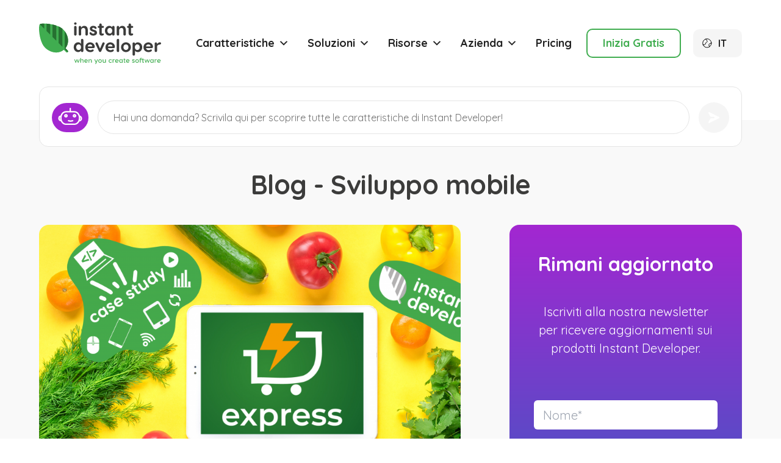

--- FILE ---
content_type: text/html; charset=UTF-8
request_url: https://www.instantdeveloper.com/blog/sviluppo-mobile/
body_size: 29819
content:
<!DOCTYPE html>
<html lang="it-IT" prefix="og: https://ogp.me/ns#">
<head>
	<meta charset="UTF-8">
	<meta name="viewport" content="width=device-width">
	<link rel="profile" href="http://gmpg.org/xfn/11">
	<link rel="pingback" href="https://www.instantdeveloper.com/xmlrpc.php">
	<!-- Favicon -->
	<link rel="apple-touch-icon" sizes="180x180" href="https://www.instantdeveloper.com/wp-content/themes/instant-developer/fav-icon/apple-touch-icon.png">
	<link rel="icon" type="image/png" sizes="48x48" href="https://www.instantdeveloper.com/wp-content/themes/instant-developer/fav-icon/favicon-48x48.png">
	<link rel="icon" type="image/png" sizes="32x32" href="https://www.instantdeveloper.com/wp-content/themes/instant-developer/fav-icon/favicon-32x32.png">
	<link rel="icon" type="image/png" sizes="16x16" href="https://www.instantdeveloper.com/wp-content/themes/instant-developer/fav-icon/favicon-16x16.png">
	<link rel="manifest" href="https://www.instantdeveloper.com/wp-content/themes/instant-developer/fav-icon/site.webmanifest">
	<link rel="mask-icon" href="https://www.instantdeveloper.com/wp-content/themes/instant-developer/fav-icon/safari-pinned-tab.svg" color="#5bbad5">
	<meta name="msapplication-TileColor" content="#da532c">
	<meta name="theme-color" content="#ffffff">
	<!-- Fine Favicon -->
	<script src="//unpkg.com/alpinejs" defer></script>
	
	<script>
	// Define dataLayer and the gtag function.
	window.dataLayer = window.dataLayer || [];
	function gtag(){dataLayer.push(arguments);}

	// Set default consent to 'denied' as a placeholder
	// Determine actual values based on your own requirements
	gtag('consent', 'default', {
		'ad_storage': 'denied',
		'ad_user_data': 'denied',
		'ad_personalization': 'denied',
		'analytics_storage': 'denied'
	});
	</script>
	 <!-- Google Tag Manager -->
	<script>
	(function(w,d,s,l,i){w[l]=w[l]||[];w[l].push({'gtm.start':
	new Date().getTime(),event:'gtm.js'});var f=d.getElementsByTagName(s)[0],
	j=d.createElement(s),dl=l!='dataLayer'?'&l='+l:'';j.async=true;j.src=
	'https://www.googletagmanager.com/gtm.js?id='+i+dl;f.parentNode.insertBefore(j,f);
	})(window,document,'script','dataLayer','GTM-5K9CV3C');</script>
	<!-- End Google Tag Manager -->
		<style>img:is([sizes="auto" i], [sizes^="auto," i]) { contain-intrinsic-size: 3000px 1500px }</style>
	<link rel="alternate" hreflang="it" href="https://www.instantdeveloper.com/blog/sviluppo-mobile/" />
<link rel="alternate" hreflang="x-default" href="https://www.instantdeveloper.com/blog/sviluppo-mobile/" />

<!-- Ottimizzazione per i motori di ricerca di Rank Math - https://rankmath.com/ -->
<title>Sviluppo mobile | Instant Developer</title>
<meta name="description" content="Sviluppo mobile: tutti gli articoli e i case study di Instant Developer. Scoprili sul Blog!"/>
<meta name="robots" content="follow, index, max-snippet:-1, max-video-preview:-1, max-image-preview:large"/>
<link rel="canonical" href="https://www.instantdeveloper.com/blog/sviluppo-mobile/" />
<link rel="next" href="https://www.instantdeveloper.com/blog/sviluppo-mobile/page/2/" />
<meta property="og:locale" content="it_IT" />
<meta property="og:type" content="article" />
<meta property="og:title" content="Sviluppo mobile | Instant Developer" />
<meta property="og:description" content="Sviluppo mobile: tutti gli articoli e i case study di Instant Developer. Scoprili sul Blog!" />
<meta property="og:url" content="https://www.instantdeveloper.com/blog/sviluppo-mobile/" />
<meta property="og:site_name" content="Instant Developer" />
<meta name="twitter:card" content="summary_large_image" />
<meta name="twitter:title" content="Sviluppo mobile | Instant Developer" />
<meta name="twitter:description" content="Sviluppo mobile: tutti gli articoli e i case study di Instant Developer. Scoprili sul Blog!" />
<meta name="twitter:label1" content="Articoli" />
<meta name="twitter:data1" content="14" />
<script type="application/ld+json" class="rank-math-schema">{"@context":"https://schema.org","@graph":[{"@type":"Organization","@id":"https://www.instantdeveloper.com/#organization","name":"Instant Developer","url":"https://www.instantdeveloper.com/","email":"info@neting.it","logo":{"@type":"ImageObject","@id":"https://www.instantdeveloper.com/#logo","url":"https://www.instantdeveloper.com/wp-content/uploads/2024/06/favicon.ico","contentUrl":"https://www.instantdeveloper.com/wp-content/uploads/2024/06/favicon.ico","caption":"Instant Developer","inLanguage":"it-IT","width":"150","height":"150"}},{"@type":"WebSite","@id":"https://www.instantdeveloper.com/#website","url":"https://www.instantdeveloper.com","name":"Instant Developer","publisher":{"@id":"https://www.instantdeveloper.com/#organization"},"inLanguage":"it-IT"},{"@type":"CollectionPage","@id":"https://www.instantdeveloper.com/blog/sviluppo-mobile/#webpage","url":"https://www.instantdeveloper.com/blog/sviluppo-mobile/","name":"Sviluppo mobile | Instant Developer","isPartOf":{"@id":"https://www.instantdeveloper.com/#website"},"inLanguage":"it-IT"}]}</script>
<!-- /Rank Math WordPress SEO plugin -->

<link rel='dns-prefetch' href='//static.addtoany.com' />
<link rel='dns-prefetch' href='//code.jquery.com' />
<link rel='dns-prefetch' href='//cdnjs.cloudflare.com' />
<link rel="alternate" type="application/rss+xml" title="Instant Developer &raquo; Sviluppo mobile Feed della categoria" href="https://www.instantdeveloper.com/blog/sviluppo-mobile/feed/" />
<script type="text/javascript">
/* <![CDATA[ */
window._wpemojiSettings = {"baseUrl":"https:\/\/s.w.org\/images\/core\/emoji\/16.0.1\/72x72\/","ext":".png","svgUrl":"https:\/\/s.w.org\/images\/core\/emoji\/16.0.1\/svg\/","svgExt":".svg","source":{"wpemoji":"https:\/\/www.instantdeveloper.com\/wp-includes\/js\/wp-emoji.js?ver=673dc65156663dd5173d6e66f0a1eecd","twemoji":"https:\/\/www.instantdeveloper.com\/wp-includes\/js\/twemoji.js?ver=673dc65156663dd5173d6e66f0a1eecd"}};
/**
 * @output wp-includes/js/wp-emoji-loader.js
 */

/**
 * Emoji Settings as exported in PHP via _print_emoji_detection_script().
 * @typedef WPEmojiSettings
 * @type {object}
 * @property {?object} source
 * @property {?string} source.concatemoji
 * @property {?string} source.twemoji
 * @property {?string} source.wpemoji
 * @property {?boolean} DOMReady
 * @property {?Function} readyCallback
 */

/**
 * Support tests.
 * @typedef SupportTests
 * @type {object}
 * @property {?boolean} flag
 * @property {?boolean} emoji
 */

/**
 * IIFE to detect emoji support and load Twemoji if needed.
 *
 * @param {Window} window
 * @param {Document} document
 * @param {WPEmojiSettings} settings
 */
( function wpEmojiLoader( window, document, settings ) {
	if ( typeof Promise === 'undefined' ) {
		return;
	}

	var sessionStorageKey = 'wpEmojiSettingsSupports';
	var tests = [ 'flag', 'emoji' ];

	/**
	 * Checks whether the browser supports offloading to a Worker.
	 *
	 * @since 6.3.0
	 *
	 * @private
	 *
	 * @returns {boolean}
	 */
	function supportsWorkerOffloading() {
		return (
			typeof Worker !== 'undefined' &&
			typeof OffscreenCanvas !== 'undefined' &&
			typeof URL !== 'undefined' &&
			URL.createObjectURL &&
			typeof Blob !== 'undefined'
		);
	}

	/**
	 * @typedef SessionSupportTests
	 * @type {object}
	 * @property {number} timestamp
	 * @property {SupportTests} supportTests
	 */

	/**
	 * Get support tests from session.
	 *
	 * @since 6.3.0
	 *
	 * @private
	 *
	 * @returns {?SupportTests} Support tests, or null if not set or older than 1 week.
	 */
	function getSessionSupportTests() {
		try {
			/** @type {SessionSupportTests} */
			var item = JSON.parse(
				sessionStorage.getItem( sessionStorageKey )
			);
			if (
				typeof item === 'object' &&
				typeof item.timestamp === 'number' &&
				new Date().valueOf() < item.timestamp + 604800 && // Note: Number is a week in seconds.
				typeof item.supportTests === 'object'
			) {
				return item.supportTests;
			}
		} catch ( e ) {}
		return null;
	}

	/**
	 * Persist the supports in session storage.
	 *
	 * @since 6.3.0
	 *
	 * @private
	 *
	 * @param {SupportTests} supportTests Support tests.
	 */
	function setSessionSupportTests( supportTests ) {
		try {
			/** @type {SessionSupportTests} */
			var item = {
				supportTests: supportTests,
				timestamp: new Date().valueOf()
			};

			sessionStorage.setItem(
				sessionStorageKey,
				JSON.stringify( item )
			);
		} catch ( e ) {}
	}

	/**
	 * Checks if two sets of Emoji characters render the same visually.
	 *
	 * This is used to determine if the browser is rendering an emoji with multiple data points
	 * correctly. set1 is the emoji in the correct form, using a zero-width joiner. set2 is the emoji
	 * in the incorrect form, using a zero-width space. If the two sets render the same, then the browser
	 * does not support the emoji correctly.
	 *
	 * This function may be serialized to run in a Worker. Therefore, it cannot refer to variables from the containing
	 * scope. Everything must be passed by parameters.
	 *
	 * @since 4.9.0
	 *
	 * @private
	 *
	 * @param {CanvasRenderingContext2D} context 2D Context.
	 * @param {string} set1 Set of Emoji to test.
	 * @param {string} set2 Set of Emoji to test.
	 *
	 * @return {boolean} True if the two sets render the same.
	 */
	function emojiSetsRenderIdentically( context, set1, set2 ) {
		// Cleanup from previous test.
		context.clearRect( 0, 0, context.canvas.width, context.canvas.height );
		context.fillText( set1, 0, 0 );
		var rendered1 = new Uint32Array(
			context.getImageData(
				0,
				0,
				context.canvas.width,
				context.canvas.height
			).data
		);

		// Cleanup from previous test.
		context.clearRect( 0, 0, context.canvas.width, context.canvas.height );
		context.fillText( set2, 0, 0 );
		var rendered2 = new Uint32Array(
			context.getImageData(
				0,
				0,
				context.canvas.width,
				context.canvas.height
			).data
		);

		return rendered1.every( function ( rendered2Data, index ) {
			return rendered2Data === rendered2[ index ];
		} );
	}

	/**
	 * Checks if the center point of a single emoji is empty.
	 *
	 * This is used to determine if the browser is rendering an emoji with a single data point
	 * correctly. The center point of an incorrectly rendered emoji will be empty. A correctly
	 * rendered emoji will have a non-zero value at the center point.
	 *
	 * This function may be serialized to run in a Worker. Therefore, it cannot refer to variables from the containing
	 * scope. Everything must be passed by parameters.
	 *
	 * @since 6.8.2
	 *
	 * @private
	 *
	 * @param {CanvasRenderingContext2D} context 2D Context.
	 * @param {string} emoji Emoji to test.
	 *
	 * @return {boolean} True if the center point is empty.
	 */
	function emojiRendersEmptyCenterPoint( context, emoji ) {
		// Cleanup from previous test.
		context.clearRect( 0, 0, context.canvas.width, context.canvas.height );
		context.fillText( emoji, 0, 0 );

		// Test if the center point (16, 16) is empty (0,0,0,0).
		var centerPoint = context.getImageData(16, 16, 1, 1);
		for ( var i = 0; i < centerPoint.data.length; i++ ) {
			if ( centerPoint.data[ i ] !== 0 ) {
				// Stop checking the moment it's known not to be empty.
				return false;
			}
		}

		return true;
	}

	/**
	 * Determines if the browser properly renders Emoji that Twemoji can supplement.
	 *
	 * This function may be serialized to run in a Worker. Therefore, it cannot refer to variables from the containing
	 * scope. Everything must be passed by parameters.
	 *
	 * @since 4.2.0
	 *
	 * @private
	 *
	 * @param {CanvasRenderingContext2D} context 2D Context.
	 * @param {string} type Whether to test for support of "flag" or "emoji".
	 * @param {Function} emojiSetsRenderIdentically Reference to emojiSetsRenderIdentically function, needed due to minification.
	 * @param {Function} emojiRendersEmptyCenterPoint Reference to emojiRendersEmptyCenterPoint function, needed due to minification.
	 *
	 * @return {boolean} True if the browser can render emoji, false if it cannot.
	 */
	function browserSupportsEmoji( context, type, emojiSetsRenderIdentically, emojiRendersEmptyCenterPoint ) {
		var isIdentical;

		switch ( type ) {
			case 'flag':
				/*
				 * Test for Transgender flag compatibility. Added in Unicode 13.
				 *
				 * To test for support, we try to render it, and compare the rendering to how it would look if
				 * the browser doesn't render it correctly (white flag emoji + transgender symbol).
				 */
				isIdentical = emojiSetsRenderIdentically(
					context,
					'\uD83C\uDFF3\uFE0F\u200D\u26A7\uFE0F', // as a zero-width joiner sequence
					'\uD83C\uDFF3\uFE0F\u200B\u26A7\uFE0F' // separated by a zero-width space
				);

				if ( isIdentical ) {
					return false;
				}

				/*
				 * Test for Sark flag compatibility. This is the least supported of the letter locale flags,
				 * so gives us an easy test for full support.
				 *
				 * To test for support, we try to render it, and compare the rendering to how it would look if
				 * the browser doesn't render it correctly ([C] + [Q]).
				 */
				isIdentical = emojiSetsRenderIdentically(
					context,
					'\uD83C\uDDE8\uD83C\uDDF6', // as the sequence of two code points
					'\uD83C\uDDE8\u200B\uD83C\uDDF6' // as the two code points separated by a zero-width space
				);

				if ( isIdentical ) {
					return false;
				}

				/*
				 * Test for English flag compatibility. England is a country in the United Kingdom, it
				 * does not have a two letter locale code but rather a five letter sub-division code.
				 *
				 * To test for support, we try to render it, and compare the rendering to how it would look if
				 * the browser doesn't render it correctly (black flag emoji + [G] + [B] + [E] + [N] + [G]).
				 */
				isIdentical = emojiSetsRenderIdentically(
					context,
					// as the flag sequence
					'\uD83C\uDFF4\uDB40\uDC67\uDB40\uDC62\uDB40\uDC65\uDB40\uDC6E\uDB40\uDC67\uDB40\uDC7F',
					// with each code point separated by a zero-width space
					'\uD83C\uDFF4\u200B\uDB40\uDC67\u200B\uDB40\uDC62\u200B\uDB40\uDC65\u200B\uDB40\uDC6E\u200B\uDB40\uDC67\u200B\uDB40\uDC7F'
				);

				return ! isIdentical;
			case 'emoji':
				/*
				 * Does Emoji 16.0 cause the browser to go splat?
				 *
				 * To test for Emoji 16.0 support, try to render a new emoji: Splatter.
				 *
				 * The splatter emoji is a single code point emoji. Testing for browser support
				 * required testing the center point of the emoji to see if it is empty.
				 *
				 * 0xD83E 0xDEDF (\uD83E\uDEDF) == 🫟 Splatter.
				 *
				 * When updating this test, please ensure that the emoji is either a single code point
				 * or switch to using the emojiSetsRenderIdentically function and testing with a zero-width
				 * joiner vs a zero-width space.
				 */
				var notSupported = emojiRendersEmptyCenterPoint( context, '\uD83E\uDEDF' );
				return ! notSupported;
		}

		return false;
	}

	/**
	 * Checks emoji support tests.
	 *
	 * This function may be serialized to run in a Worker. Therefore, it cannot refer to variables from the containing
	 * scope. Everything must be passed by parameters.
	 *
	 * @since 6.3.0
	 *
	 * @private
	 *
	 * @param {string[]} tests Tests.
	 * @param {Function} browserSupportsEmoji Reference to browserSupportsEmoji function, needed due to minification.
	 * @param {Function} emojiSetsRenderIdentically Reference to emojiSetsRenderIdentically function, needed due to minification.
	 * @param {Function} emojiRendersEmptyCenterPoint Reference to emojiRendersEmptyCenterPoint function, needed due to minification.
	 *
	 * @return {SupportTests} Support tests.
	 */
	function testEmojiSupports( tests, browserSupportsEmoji, emojiSetsRenderIdentically, emojiRendersEmptyCenterPoint ) {
		var canvas;
		if (
			typeof WorkerGlobalScope !== 'undefined' &&
			self instanceof WorkerGlobalScope
		) {
			canvas = new OffscreenCanvas( 300, 150 ); // Dimensions are default for HTMLCanvasElement.
		} else {
			canvas = document.createElement( 'canvas' );
		}

		var context = canvas.getContext( '2d', { willReadFrequently: true } );

		/*
		 * Chrome on OS X added native emoji rendering in M41. Unfortunately,
		 * it doesn't work when the font is bolder than 500 weight. So, we
		 * check for bold rendering support to avoid invisible emoji in Chrome.
		 */
		context.textBaseline = 'top';
		context.font = '600 32px Arial';

		var supports = {};
		tests.forEach( function ( test ) {
			supports[ test ] = browserSupportsEmoji( context, test, emojiSetsRenderIdentically, emojiRendersEmptyCenterPoint );
		} );
		return supports;
	}

	/**
	 * Adds a script to the head of the document.
	 *
	 * @ignore
	 *
	 * @since 4.2.0
	 *
	 * @param {string} src The url where the script is located.
	 *
	 * @return {void}
	 */
	function addScript( src ) {
		var script = document.createElement( 'script' );
		script.src = src;
		script.defer = true;
		document.head.appendChild( script );
	}

	settings.supports = {
		everything: true,
		everythingExceptFlag: true
	};

	// Create a promise for DOMContentLoaded since the worker logic may finish after the event has fired.
	var domReadyPromise = new Promise( function ( resolve ) {
		document.addEventListener( 'DOMContentLoaded', resolve, {
			once: true
		} );
	} );

	// Obtain the emoji support from the browser, asynchronously when possible.
	new Promise( function ( resolve ) {
		var supportTests = getSessionSupportTests();
		if ( supportTests ) {
			resolve( supportTests );
			return;
		}

		if ( supportsWorkerOffloading() ) {
			try {
				// Note that the functions are being passed as arguments due to minification.
				var workerScript =
					'postMessage(' +
					testEmojiSupports.toString() +
					'(' +
					[
						JSON.stringify( tests ),
						browserSupportsEmoji.toString(),
						emojiSetsRenderIdentically.toString(),
						emojiRendersEmptyCenterPoint.toString()
					].join( ',' ) +
					'));';
				var blob = new Blob( [ workerScript ], {
					type: 'text/javascript'
				} );
				var worker = new Worker( URL.createObjectURL( blob ), { name: 'wpTestEmojiSupports' } );
				worker.onmessage = function ( event ) {
					supportTests = event.data;
					setSessionSupportTests( supportTests );
					worker.terminate();
					resolve( supportTests );
				};
				return;
			} catch ( e ) {}
		}

		supportTests = testEmojiSupports( tests, browserSupportsEmoji, emojiSetsRenderIdentically, emojiRendersEmptyCenterPoint );
		setSessionSupportTests( supportTests );
		resolve( supportTests );
	} )
		// Once the browser emoji support has been obtained from the session, finalize the settings.
		.then( function ( supportTests ) {
			/*
			 * Tests the browser support for flag emojis and other emojis, and adjusts the
			 * support settings accordingly.
			 */
			for ( var test in supportTests ) {
				settings.supports[ test ] = supportTests[ test ];

				settings.supports.everything =
					settings.supports.everything && settings.supports[ test ];

				if ( 'flag' !== test ) {
					settings.supports.everythingExceptFlag =
						settings.supports.everythingExceptFlag &&
						settings.supports[ test ];
				}
			}

			settings.supports.everythingExceptFlag =
				settings.supports.everythingExceptFlag &&
				! settings.supports.flag;

			// Sets DOMReady to false and assigns a ready function to settings.
			settings.DOMReady = false;
			settings.readyCallback = function () {
				settings.DOMReady = true;
			};
		} )
		.then( function () {
			return domReadyPromise;
		} )
		.then( function () {
			// When the browser can not render everything we need to load a polyfill.
			if ( ! settings.supports.everything ) {
				settings.readyCallback();

				var src = settings.source || {};

				if ( src.concatemoji ) {
					addScript( src.concatemoji );
				} else if ( src.wpemoji && src.twemoji ) {
					addScript( src.twemoji );
					addScript( src.wpemoji );
				}
			}
		} );
} )( window, document, window._wpemojiSettings );

/* ]]> */
</script>
<style id='wp-emoji-styles-inline-css' type='text/css'>

	img.wp-smiley, img.emoji {
		display: inline !important;
		border: none !important;
		box-shadow: none !important;
		height: 1em !important;
		width: 1em !important;
		margin: 0 0.07em !important;
		vertical-align: -0.1em !important;
		background: none !important;
		padding: 0 !important;
	}
</style>
<link rel='stylesheet' id='wp-block-library-css' href='https://www.instantdeveloper.com/wp-includes/css/dist/block-library/style.css?ver=673dc65156663dd5173d6e66f0a1eecd' type='text/css' media='all' />
<style id='wp-block-library-theme-inline-css' type='text/css'>
.wp-block-audio :where(figcaption){
  color:#555;
  font-size:13px;
  text-align:center;
}
.is-dark-theme .wp-block-audio :where(figcaption){
  color:#ffffffa6;
}

.wp-block-audio{
  margin:0 0 1em;
}

.wp-block-code{
  border:1px solid #ccc;
  border-radius:4px;
  font-family:Menlo,Consolas,monaco,monospace;
  padding:.8em 1em;
}

.wp-block-embed :where(figcaption){
  color:#555;
  font-size:13px;
  text-align:center;
}
.is-dark-theme .wp-block-embed :where(figcaption){
  color:#ffffffa6;
}

.wp-block-embed{
  margin:0 0 1em;
}

.blocks-gallery-caption{
  color:#555;
  font-size:13px;
  text-align:center;
}
.is-dark-theme .blocks-gallery-caption{
  color:#ffffffa6;
}

:root :where(.wp-block-image figcaption){
  color:#555;
  font-size:13px;
  text-align:center;
}
.is-dark-theme :root :where(.wp-block-image figcaption){
  color:#ffffffa6;
}

.wp-block-image{
  margin:0 0 1em;
}

.wp-block-pullquote{
  border-bottom:4px solid;
  border-top:4px solid;
  color:currentColor;
  margin-bottom:1.75em;
}
.wp-block-pullquote cite,.wp-block-pullquote footer,.wp-block-pullquote__citation{
  color:currentColor;
  font-size:.8125em;
  font-style:normal;
  text-transform:uppercase;
}

.wp-block-quote{
  border-left:.25em solid;
  margin:0 0 1.75em;
  padding-left:1em;
}
.wp-block-quote cite,.wp-block-quote footer{
  color:currentColor;
  font-size:.8125em;
  font-style:normal;
  position:relative;
}
.wp-block-quote:where(.has-text-align-right){
  border-left:none;
  border-right:.25em solid;
  padding-left:0;
  padding-right:1em;
}
.wp-block-quote:where(.has-text-align-center){
  border:none;
  padding-left:0;
}
.wp-block-quote.is-large,.wp-block-quote.is-style-large,.wp-block-quote:where(.is-style-plain){
  border:none;
}

.wp-block-search .wp-block-search__label{
  font-weight:700;
}

.wp-block-search__button{
  border:1px solid #ccc;
  padding:.375em .625em;
}

:where(.wp-block-group.has-background){
  padding:1.25em 2.375em;
}

.wp-block-separator.has-css-opacity{
  opacity:.4;
}

.wp-block-separator{
  border:none;
  border-bottom:2px solid;
  margin-left:auto;
  margin-right:auto;
}
.wp-block-separator.has-alpha-channel-opacity{
  opacity:1;
}
.wp-block-separator:not(.is-style-wide):not(.is-style-dots){
  width:100px;
}
.wp-block-separator.has-background:not(.is-style-dots){
  border-bottom:none;
  height:1px;
}
.wp-block-separator.has-background:not(.is-style-wide):not(.is-style-dots){
  height:2px;
}

.wp-block-table{
  margin:0 0 1em;
}
.wp-block-table td,.wp-block-table th{
  word-break:normal;
}
.wp-block-table :where(figcaption){
  color:#555;
  font-size:13px;
  text-align:center;
}
.is-dark-theme .wp-block-table :where(figcaption){
  color:#ffffffa6;
}

.wp-block-video :where(figcaption){
  color:#555;
  font-size:13px;
  text-align:center;
}
.is-dark-theme .wp-block-video :where(figcaption){
  color:#ffffffa6;
}

.wp-block-video{
  margin:0 0 1em;
}

:root :where(.wp-block-template-part.has-background){
  margin-bottom:0;
  margin-top:0;
  padding:1.25em 2.375em;
}
</style>
<link rel='stylesheet' id='betterdocs-blocks-category-slate-layout-css' href='https://www.instantdeveloper.com/wp-content/plugins/betterdocs/assets/blocks/category-slate-layout/default.css?ver=4.2.3' type='text/css' media='all' />
<style id='global-styles-inline-css' type='text/css'>
:root{--wp--preset--aspect-ratio--square: 1;--wp--preset--aspect-ratio--4-3: 4/3;--wp--preset--aspect-ratio--3-4: 3/4;--wp--preset--aspect-ratio--3-2: 3/2;--wp--preset--aspect-ratio--2-3: 2/3;--wp--preset--aspect-ratio--16-9: 16/9;--wp--preset--aspect-ratio--9-16: 9/16;--wp--preset--color--black: #000000;--wp--preset--color--cyan-bluish-gray: #abb8c3;--wp--preset--color--white: #ffffff;--wp--preset--color--pale-pink: #f78da7;--wp--preset--color--vivid-red: #cf2e2e;--wp--preset--color--luminous-vivid-orange: #ff6900;--wp--preset--color--luminous-vivid-amber: #fcb900;--wp--preset--color--light-green-cyan: #7bdcb5;--wp--preset--color--vivid-green-cyan: #00d084;--wp--preset--color--pale-cyan-blue: #8ed1fc;--wp--preset--color--vivid-cyan-blue: #0693e3;--wp--preset--color--vivid-purple: #9b51e0;--wp--preset--color--primary: #0EA5E9;--wp--preset--color--secondary: #14B8A6;--wp--preset--color--dark: #1F2937;--wp--preset--color--light: #F9FAFB;--wp--preset--gradient--vivid-cyan-blue-to-vivid-purple: linear-gradient(135deg,rgba(6,147,227,1) 0%,rgb(155,81,224) 100%);--wp--preset--gradient--light-green-cyan-to-vivid-green-cyan: linear-gradient(135deg,rgb(122,220,180) 0%,rgb(0,208,130) 100%);--wp--preset--gradient--luminous-vivid-amber-to-luminous-vivid-orange: linear-gradient(135deg,rgba(252,185,0,1) 0%,rgba(255,105,0,1) 100%);--wp--preset--gradient--luminous-vivid-orange-to-vivid-red: linear-gradient(135deg,rgba(255,105,0,1) 0%,rgb(207,46,46) 100%);--wp--preset--gradient--very-light-gray-to-cyan-bluish-gray: linear-gradient(135deg,rgb(238,238,238) 0%,rgb(169,184,195) 100%);--wp--preset--gradient--cool-to-warm-spectrum: linear-gradient(135deg,rgb(74,234,220) 0%,rgb(151,120,209) 20%,rgb(207,42,186) 40%,rgb(238,44,130) 60%,rgb(251,105,98) 80%,rgb(254,248,76) 100%);--wp--preset--gradient--blush-light-purple: linear-gradient(135deg,rgb(255,206,236) 0%,rgb(152,150,240) 100%);--wp--preset--gradient--blush-bordeaux: linear-gradient(135deg,rgb(254,205,165) 0%,rgb(254,45,45) 50%,rgb(107,0,62) 100%);--wp--preset--gradient--luminous-dusk: linear-gradient(135deg,rgb(255,203,112) 0%,rgb(199,81,192) 50%,rgb(65,88,208) 100%);--wp--preset--gradient--pale-ocean: linear-gradient(135deg,rgb(255,245,203) 0%,rgb(182,227,212) 50%,rgb(51,167,181) 100%);--wp--preset--gradient--electric-grass: linear-gradient(135deg,rgb(202,248,128) 0%,rgb(113,206,126) 100%);--wp--preset--gradient--midnight: linear-gradient(135deg,rgb(2,3,129) 0%,rgb(40,116,252) 100%);--wp--preset--font-size--small: 0.875rem;--wp--preset--font-size--medium: 20px;--wp--preset--font-size--large: 1.125rem;--wp--preset--font-size--x-large: 42px;--wp--preset--font-size--regular: 1.5rem;--wp--preset--font-size--xl: 1.25rem;--wp--preset--font-size--xxl: 1.5rem;--wp--preset--font-size--xxxl: 1.875rem;--wp--preset--spacing--20: 0.44rem;--wp--preset--spacing--30: 0.67rem;--wp--preset--spacing--40: 1rem;--wp--preset--spacing--50: 1.5rem;--wp--preset--spacing--60: 2.25rem;--wp--preset--spacing--70: 3.38rem;--wp--preset--spacing--80: 5.06rem;--wp--preset--shadow--natural: 6px 6px 9px rgba(0, 0, 0, 0.2);--wp--preset--shadow--deep: 12px 12px 50px rgba(0, 0, 0, 0.4);--wp--preset--shadow--sharp: 6px 6px 0px rgba(0, 0, 0, 0.2);--wp--preset--shadow--outlined: 6px 6px 0px -3px rgba(255, 255, 255, 1), 6px 6px rgba(0, 0, 0, 1);--wp--preset--shadow--crisp: 6px 6px 0px rgba(0, 0, 0, 1);}:root { --wp--style--global--content-size: 960px;--wp--style--global--wide-size: 1280px; }:where(body) { margin: 0; }.wp-site-blocks > .alignleft { float: left; margin-right: 2em; }.wp-site-blocks > .alignright { float: right; margin-left: 2em; }.wp-site-blocks > .aligncenter { justify-content: center; margin-left: auto; margin-right: auto; }:where(.is-layout-flex){gap: 0.5em;}:where(.is-layout-grid){gap: 0.5em;}.is-layout-flow > .alignleft{float: left;margin-inline-start: 0;margin-inline-end: 2em;}.is-layout-flow > .alignright{float: right;margin-inline-start: 2em;margin-inline-end: 0;}.is-layout-flow > .aligncenter{margin-left: auto !important;margin-right: auto !important;}.is-layout-constrained > .alignleft{float: left;margin-inline-start: 0;margin-inline-end: 2em;}.is-layout-constrained > .alignright{float: right;margin-inline-start: 2em;margin-inline-end: 0;}.is-layout-constrained > .aligncenter{margin-left: auto !important;margin-right: auto !important;}.is-layout-constrained > :where(:not(.alignleft):not(.alignright):not(.alignfull)){max-width: var(--wp--style--global--content-size);margin-left: auto !important;margin-right: auto !important;}.is-layout-constrained > .alignwide{max-width: var(--wp--style--global--wide-size);}body .is-layout-flex{display: flex;}.is-layout-flex{flex-wrap: wrap;align-items: center;}.is-layout-flex > :is(*, div){margin: 0;}body .is-layout-grid{display: grid;}.is-layout-grid > :is(*, div){margin: 0;}body{padding-top: 0px;padding-right: 0px;padding-bottom: 0px;padding-left: 0px;}a:where(:not(.wp-element-button)){text-decoration: underline;}:root :where(.wp-element-button, .wp-block-button__link){background-color: #32373c;border-width: 0;color: #fff;font-family: inherit;font-size: inherit;line-height: inherit;padding: calc(0.667em + 2px) calc(1.333em + 2px);text-decoration: none;}.has-black-color{color: var(--wp--preset--color--black) !important;}.has-cyan-bluish-gray-color{color: var(--wp--preset--color--cyan-bluish-gray) !important;}.has-white-color{color: var(--wp--preset--color--white) !important;}.has-pale-pink-color{color: var(--wp--preset--color--pale-pink) !important;}.has-vivid-red-color{color: var(--wp--preset--color--vivid-red) !important;}.has-luminous-vivid-orange-color{color: var(--wp--preset--color--luminous-vivid-orange) !important;}.has-luminous-vivid-amber-color{color: var(--wp--preset--color--luminous-vivid-amber) !important;}.has-light-green-cyan-color{color: var(--wp--preset--color--light-green-cyan) !important;}.has-vivid-green-cyan-color{color: var(--wp--preset--color--vivid-green-cyan) !important;}.has-pale-cyan-blue-color{color: var(--wp--preset--color--pale-cyan-blue) !important;}.has-vivid-cyan-blue-color{color: var(--wp--preset--color--vivid-cyan-blue) !important;}.has-vivid-purple-color{color: var(--wp--preset--color--vivid-purple) !important;}.has-primary-color{color: var(--wp--preset--color--primary) !important;}.has-secondary-color{color: var(--wp--preset--color--secondary) !important;}.has-dark-color{color: var(--wp--preset--color--dark) !important;}.has-light-color{color: var(--wp--preset--color--light) !important;}.has-black-background-color{background-color: var(--wp--preset--color--black) !important;}.has-cyan-bluish-gray-background-color{background-color: var(--wp--preset--color--cyan-bluish-gray) !important;}.has-white-background-color{background-color: var(--wp--preset--color--white) !important;}.has-pale-pink-background-color{background-color: var(--wp--preset--color--pale-pink) !important;}.has-vivid-red-background-color{background-color: var(--wp--preset--color--vivid-red) !important;}.has-luminous-vivid-orange-background-color{background-color: var(--wp--preset--color--luminous-vivid-orange) !important;}.has-luminous-vivid-amber-background-color{background-color: var(--wp--preset--color--luminous-vivid-amber) !important;}.has-light-green-cyan-background-color{background-color: var(--wp--preset--color--light-green-cyan) !important;}.has-vivid-green-cyan-background-color{background-color: var(--wp--preset--color--vivid-green-cyan) !important;}.has-pale-cyan-blue-background-color{background-color: var(--wp--preset--color--pale-cyan-blue) !important;}.has-vivid-cyan-blue-background-color{background-color: var(--wp--preset--color--vivid-cyan-blue) !important;}.has-vivid-purple-background-color{background-color: var(--wp--preset--color--vivid-purple) !important;}.has-primary-background-color{background-color: var(--wp--preset--color--primary) !important;}.has-secondary-background-color{background-color: var(--wp--preset--color--secondary) !important;}.has-dark-background-color{background-color: var(--wp--preset--color--dark) !important;}.has-light-background-color{background-color: var(--wp--preset--color--light) !important;}.has-black-border-color{border-color: var(--wp--preset--color--black) !important;}.has-cyan-bluish-gray-border-color{border-color: var(--wp--preset--color--cyan-bluish-gray) !important;}.has-white-border-color{border-color: var(--wp--preset--color--white) !important;}.has-pale-pink-border-color{border-color: var(--wp--preset--color--pale-pink) !important;}.has-vivid-red-border-color{border-color: var(--wp--preset--color--vivid-red) !important;}.has-luminous-vivid-orange-border-color{border-color: var(--wp--preset--color--luminous-vivid-orange) !important;}.has-luminous-vivid-amber-border-color{border-color: var(--wp--preset--color--luminous-vivid-amber) !important;}.has-light-green-cyan-border-color{border-color: var(--wp--preset--color--light-green-cyan) !important;}.has-vivid-green-cyan-border-color{border-color: var(--wp--preset--color--vivid-green-cyan) !important;}.has-pale-cyan-blue-border-color{border-color: var(--wp--preset--color--pale-cyan-blue) !important;}.has-vivid-cyan-blue-border-color{border-color: var(--wp--preset--color--vivid-cyan-blue) !important;}.has-vivid-purple-border-color{border-color: var(--wp--preset--color--vivid-purple) !important;}.has-primary-border-color{border-color: var(--wp--preset--color--primary) !important;}.has-secondary-border-color{border-color: var(--wp--preset--color--secondary) !important;}.has-dark-border-color{border-color: var(--wp--preset--color--dark) !important;}.has-light-border-color{border-color: var(--wp--preset--color--light) !important;}.has-vivid-cyan-blue-to-vivid-purple-gradient-background{background: var(--wp--preset--gradient--vivid-cyan-blue-to-vivid-purple) !important;}.has-light-green-cyan-to-vivid-green-cyan-gradient-background{background: var(--wp--preset--gradient--light-green-cyan-to-vivid-green-cyan) !important;}.has-luminous-vivid-amber-to-luminous-vivid-orange-gradient-background{background: var(--wp--preset--gradient--luminous-vivid-amber-to-luminous-vivid-orange) !important;}.has-luminous-vivid-orange-to-vivid-red-gradient-background{background: var(--wp--preset--gradient--luminous-vivid-orange-to-vivid-red) !important;}.has-very-light-gray-to-cyan-bluish-gray-gradient-background{background: var(--wp--preset--gradient--very-light-gray-to-cyan-bluish-gray) !important;}.has-cool-to-warm-spectrum-gradient-background{background: var(--wp--preset--gradient--cool-to-warm-spectrum) !important;}.has-blush-light-purple-gradient-background{background: var(--wp--preset--gradient--blush-light-purple) !important;}.has-blush-bordeaux-gradient-background{background: var(--wp--preset--gradient--blush-bordeaux) !important;}.has-luminous-dusk-gradient-background{background: var(--wp--preset--gradient--luminous-dusk) !important;}.has-pale-ocean-gradient-background{background: var(--wp--preset--gradient--pale-ocean) !important;}.has-electric-grass-gradient-background{background: var(--wp--preset--gradient--electric-grass) !important;}.has-midnight-gradient-background{background: var(--wp--preset--gradient--midnight) !important;}.has-small-font-size{font-size: var(--wp--preset--font-size--small) !important;}.has-medium-font-size{font-size: var(--wp--preset--font-size--medium) !important;}.has-large-font-size{font-size: var(--wp--preset--font-size--large) !important;}.has-x-large-font-size{font-size: var(--wp--preset--font-size--x-large) !important;}.has-regular-font-size{font-size: var(--wp--preset--font-size--regular) !important;}.has-xl-font-size{font-size: var(--wp--preset--font-size--xl) !important;}.has-xxl-font-size{font-size: var(--wp--preset--font-size--xxl) !important;}.has-xxxl-font-size{font-size: var(--wp--preset--font-size--xxxl) !important;}
:where(.wp-block-post-template.is-layout-flex){gap: 1.25em;}:where(.wp-block-post-template.is-layout-grid){gap: 1.25em;}
:where(.wp-block-columns.is-layout-flex){gap: 2em;}:where(.wp-block-columns.is-layout-grid){gap: 2em;}
:root :where(.wp-block-pullquote){font-size: 1.5em;line-height: 1.6;}
</style>
<link rel='stylesheet' id='contact-form-7-css' href='https://www.instantdeveloper.com/wp-content/plugins/contact-form-7/includes/css/styles.css?ver=6.1.3' type='text/css' media='all' />
<link rel='stylesheet' id='wpml-legacy-dropdown-0-css' href='https://www.instantdeveloper.com/wp-content/plugins/sitepress-multilingual-cms/templates/language-switchers/legacy-dropdown/style.min.css?ver=1' type='text/css' media='all' />
<link rel='stylesheet' id='wpml-legacy-horizontal-list-0-css' href='https://www.instantdeveloper.com/wp-content/plugins/sitepress-multilingual-cms/templates/language-switchers/legacy-list-horizontal/style.min.css?ver=1' type='text/css' media='all' />
<style id='wpml-legacy-horizontal-list-0-inline-css' type='text/css'>
.wpml-ls-statics-footer a, .wpml-ls-statics-footer .wpml-ls-sub-menu a, .wpml-ls-statics-footer .wpml-ls-sub-menu a:link, .wpml-ls-statics-footer li:not(.wpml-ls-current-language) .wpml-ls-link, .wpml-ls-statics-footer li:not(.wpml-ls-current-language) .wpml-ls-link:link {color:#444444;background-color:#ffffff;}.wpml-ls-statics-footer .wpml-ls-sub-menu a:hover,.wpml-ls-statics-footer .wpml-ls-sub-menu a:focus, .wpml-ls-statics-footer .wpml-ls-sub-menu a:link:hover, .wpml-ls-statics-footer .wpml-ls-sub-menu a:link:focus {color:#000000;background-color:#eeeeee;}.wpml-ls-statics-footer .wpml-ls-current-language > a {color:#444444;background-color:#ffffff;}.wpml-ls-statics-footer .wpml-ls-current-language:hover>a, .wpml-ls-statics-footer .wpml-ls-current-language>a:focus {color:#000000;background-color:#eeeeee;}
</style>
<link rel='stylesheet' id='megamenu-css' href='https://www.instantdeveloper.com/wp-content/uploads/maxmegamenu/style_it.css?ver=3615ad' type='text/css' media='all' />
<link rel='stylesheet' id='dashicons-css' href='https://www.instantdeveloper.com/wp-includes/css/dashicons.css?ver=673dc65156663dd5173d6e66f0a1eecd' type='text/css' media='all' />
<link rel='stylesheet' id='tailpress-css' href='https://www.instantdeveloper.com/wp-content/themes/instant-developer/css/app.css?ver=1.0.0' type='text/css' media='all' />
<link rel='stylesheet' id='bsfrt_frontend-css' href='https://www.instantdeveloper.com/wp-content/plugins/read-meter/assets/css/bsfrt-frontend-css.css?ver=1.0.11' type='text/css' media='all' />
<link rel='stylesheet' id='addtoany-css' href='https://www.instantdeveloper.com/wp-content/plugins/add-to-any/addtoany.min.css?ver=1.16' type='text/css' media='all' />
<link rel='stylesheet' id='font-awesome-css' href='https://cdnjs.cloudflare.com/ajax/libs/font-awesome/5.15.4/css/all.min.css?ver=673dc65156663dd5173d6e66f0a1eecd' type='text/css' media='all' />
<link rel='stylesheet' id='owl-style-css' href='https://www.instantdeveloper.com/wp-content/themes/instant-developer/css/owl.carousel.min.css?ver=673dc65156663dd5173d6e66f0a1eecd' type='text/css' media='all' />
<link rel='stylesheet' id='owl-default-style-css' href='https://www.instantdeveloper.com/wp-content/themes/instant-developer/css/owl.theme.default.min.css?ver=673dc65156663dd5173d6e66f0a1eecd' type='text/css' media='all' />
<link rel='stylesheet' id='fancybox-style-css' href='https://www.instantdeveloper.com/wp-content/themes/instant-developer/css/lightbox.css?ver=673dc65156663dd5173d6e66f0a1eecd' type='text/css' media='all' />
<link rel='stylesheet' id='custom-style-css' href='https://www.instantdeveloper.com/wp-content/themes/instant-developer/style.css?ver=673dc65156663dd5173d6e66f0a1eecd' type='text/css' media='all' />
<link rel='stylesheet' id='sib-front-css-css' href='https://www.instantdeveloper.com/wp-content/plugins/mailin/css/mailin-front.css?ver=673dc65156663dd5173d6e66f0a1eecd' type='text/css' media='all' />
<script type="text/javascript" id="wpml-cookie-js-extra">
/* <![CDATA[ */
var wpml_cookies = {"wp-wpml_current_language":{"value":"it","expires":1,"path":"\/"}};
var wpml_cookies = {"wp-wpml_current_language":{"value":"it","expires":1,"path":"\/"}};
/* ]]> */
</script>
<script type="text/javascript" src="https://www.instantdeveloper.com/wp-content/plugins/sitepress-multilingual-cms/res/js/cookies/language-cookie.js?ver=484900" id="wpml-cookie-js" defer="defer" data-wp-strategy="defer"></script>
<script type="text/javascript" id="addtoany-core-js-before">
/* <![CDATA[ */
window.a2a_config=window.a2a_config||{};a2a_config.callbacks=[];a2a_config.overlays=[];a2a_config.templates={};a2a_localize = {
	Share: "Condividi",
	Save: "Salva",
	Subscribe: "Abbonati",
	Email: "Email",
	Bookmark: "Segnalibro",
	ShowAll: "espandi",
	ShowLess: "comprimi",
	FindServices: "Trova servizi",
	FindAnyServiceToAddTo: "Trova subito un servizio da aggiungere",
	PoweredBy: "Powered by",
	ShareViaEmail: "Condividi via email",
	SubscribeViaEmail: "Iscriviti via email",
	BookmarkInYourBrowser: "Aggiungi ai segnalibri",
	BookmarkInstructions: "Premi Ctrl+D o \u2318+D per mettere questa pagina nei preferiti",
	AddToYourFavorites: "Aggiungi ai favoriti",
	SendFromWebOrProgram: "Invia da qualsiasi indirizzo email o programma di posta elettronica",
	EmailProgram: "Programma di posta elettronica",
	More: "Di più&#8230;",
	ThanksForSharing: "Grazie per la condivisione!",
	ThanksForFollowing: "Thanks for following!"
};
/* ]]> */
</script>
<script type="text/javascript" defer src="https://static.addtoany.com/menu/page.js" id="addtoany-core-js"></script>
<script type="text/javascript" src="https://www.instantdeveloper.com/wp-includes/js/jquery/jquery.js?ver=3.7.1" id="jquery-core-js"></script>
<script type="text/javascript" src="https://www.instantdeveloper.com/wp-includes/js/jquery/jquery-migrate.js?ver=3.4.1" id="jquery-migrate-js"></script>
<script type="text/javascript" defer src="https://www.instantdeveloper.com/wp-content/plugins/add-to-any/addtoany.min.js?ver=1.1" id="addtoany-jquery-js"></script>
<script type="text/javascript" src="https://www.instantdeveloper.com/wp-content/plugins/sitepress-multilingual-cms/templates/language-switchers/legacy-dropdown/script.min.js?ver=1" id="wpml-legacy-dropdown-0-js"></script>
<script type="text/javascript" src="https://code.jquery.com/jquery-3.6.0.min.js?ver=673dc65156663dd5173d6e66f0a1eecd" id="jQuery-js"></script>
<script type="text/javascript" id="sib-front-js-js-extra">
/* <![CDATA[ */
var sibErrMsg = {"invalidMail":"Please fill out valid email address","requiredField":"Please fill out required fields","invalidDateFormat":"Please fill out valid date format","invalidSMSFormat":"Please fill out valid phone number"};
var ajax_sib_front_object = {"ajax_url":"https:\/\/www.instantdeveloper.com\/wp-admin\/admin-ajax.php","ajax_nonce":"1c3e4b69b7","flag_url":"https:\/\/www.instantdeveloper.com\/wp-content\/plugins\/mailin\/img\/flags\/"};
/* ]]> */
</script>
<script type="text/javascript" src="https://www.instantdeveloper.com/wp-content/plugins/mailin/js/mailin-front.js?ver=1762274534" id="sib-front-js-js"></script>
<link rel="https://api.w.org/" href="https://www.instantdeveloper.com/wp-json/" /><link rel="alternate" title="JSON" type="application/json" href="https://www.instantdeveloper.com/wp-json/wp/v2/categories/14" /><link rel="EditURI" type="application/rsd+xml" title="RSD" href="https://www.instantdeveloper.com/xmlrpc.php?rsd" />

<meta name="generator" content="WPML ver:4.8.4 stt:1,27;" />
<style type="text/css">/** Mega Menu CSS: fs **/</style>
</head>

<body class="archive category category-sviluppo-mobile category-14 wp-custom-logo wp-theme-instant-developer bg-white text-gray-900 antialiased mega-menu-max-mega-menu-1 mega-menu-primary">
<!-- Google Tag Manager (noscript) -->
<noscript><iframe src="https://www.googletagmanager.com/ns.html?id=GTM-5K9CV3C"
height="0" width="0" style="display:none;visibility:hidden"></iframe></noscript>
<!-- End Google Tag Manager (noscript) -->

<div id="page" class="min-h-screen flex flex-col">

				<link rel='stylesheet' id='instantBOT-css' href='https://www.instantdeveloper.com/wp-content/themes/instant-developer/bot/css/instantbot.css' type='text/css' media='all' />
    	<script src="https://cdn.jsdelivr.net/npm/marked/marked.min.js"></script>
		<header>
		
		<div class="w-full px-5 lg:px-16 2xl:px-32">
			<div class="max-w-[1440px] -3xl:max-w-[1920px] mx-auto flex justify-between items-center py-5">
				<div class="flex justify-between items-center">
					<div class="logo w-1/2 sm:w-[250px]">
						<a href="/">
						<svg version="1.2" xmlns="http://www.w3.org/2000/svg" viewBox="0 0 575 294" class="w-full">
							<style>
								.s0 { fill: #3c3c3b } 
								.s1 { fill: #40ad50 } 
								.s2 { fill: #267131 } 
							</style>
							<g id="Livello_1">
							</g>
							<g id="Livello_2">
							</g>
							<g id="Livello_3">
								<g>
									<g>
										<g>
											<path class="s0" d="m171 59.5c-3.2 0-5.8-2.5-5.8-5.6 0-3.2 2.6-5.7 5.8-5.7 3.2 0 5.8 2.5 5.8 5.7 0 3.1-2.6 5.6-5.8 5.6zm5.7 11.1v34.5c0 3.2-2.6 5.8-5.7 5.8-3.2 0-5.8-2.6-5.8-5.8v-34.5c0-3.2 2.6-5.8 5.8-5.8 3.1 0 5.7 2.6 5.7 5.8z"/>
											<path class="s0" d="m229.8 85.4v19.7c0 3.2-2.6 5.7-5.8 5.7-3.1 0-5.7-2.6-5.7-5.7v-19.7c0-7.7-4.1-10.9-9.1-10.9-7.8 0-10.4 7.3-10.9 9.7v20.9c0 3.2-2.6 5.7-5.6 5.7-3.2 0-5.8-2.6-5.8-5.7v-34.5c0-3.2 2.6-5.8 5.8-5.8 3 0 5.6 2.6 5.6 5.8v4.3c0.3-3.2 5.5-10.2 14.8-10.2 8.9 0 16.7 5.8 16.7 20.7z"/>
											<path class="s0" d="m269.7 70.9c0.5 0.8 1.4 2 1.4 3.9 0 2.7-2 4.2-4.4 4.2-1.7 0-3.4-0.6-4.8-2.4-1.6-2-3.8-2.9-6.2-2.9-3.4 0-5.3 1.7-5.3 4.1 0 1.4 0.4 3.2 4.5 4.4l5.4 1.6c7 1.9 12.8 5.1 12.8 12.9 0 9.6-8.9 14.2-17.9 14.2-7.7 0-12.5-3.3-14.9-6.2-0.5-0.7-2.3-2.8-2.3-5.5 0-2 1.2-4.5 4.3-4.5 2.3 0 3.6 1.6 4.7 2.8 2.6 3.2 5.3 4 8.2 4 4.3 0 6.6-1.9 6.6-4.3 0-1.5-0.9-3.4-5.2-4.6l-4.9-1.5c-8.8-2.5-12.3-7.2-12.3-13.3 0-8.7 7.9-13.3 16.3-13.3 5.6 0.2 11.3 2.5 14 6.4z"/>
											<path class="s0" d="m305.4 104.7c0 3.9-3.9 6.1-9.7 6.1-5.8 0-11.9-1.9-11.9-14.1v-22.6h-2.6c-2.8 0-4.6-1.8-4.6-4.4 0-2.7 1.8-4.6 4.6-4.6h2.6v-5.9c0-3.2 2.6-5.8 5.8-5.8 3.2 0 5.6 2.6 5.6 5.8v5.9h5.8c2.9 0 4.6 1.9 4.6 4.6 0 2.6-1.7 4.4-4.6 4.4h-5.8v23.1c0 2.6 0.9 3.8 2.8 3.8 0.9 0 2.2-0.3 3.3-0.3 2.4-0.3 4.1 1.4 4.1 4z"/>
											<path fill-rule="evenodd" class="s0" d="m355.9 70.5v34.6c0 3.2-2.7 5.7-5.8 5.7-3.2 0-5.8-2.6-5.8-5.7v-1.7c-0.7 2.8-5.3 7.4-12.8 7.4-9.6 0-21-7.4-21-23.2 0-15.3 11.4-22.9 20.9-22.9 6.1 0 11.1 3.3 12.8 7.3v-1.5c0-3.1 2.6-5.7 5.8-5.7 3 0 5.9 2.6 5.9 5.7zm-11.1 17.2c0-9.7-6.4-13.4-11.3-13.4-5.8 0-11.7 4.6-11.7 13.4 0 9 5.9 13.4 11.7 13.4 4.9 0 11.3-3.5 11.3-13.4z"/>
											<path class="s0" d="m408.9 85.4v19.7c0 3.2-2.6 5.7-5.8 5.7-3.1 0-5.7-2.6-5.7-5.7v-19.7c0-7.7-4.1-10.9-9.1-10.9-7.8 0-10.4 7.3-10.9 9.7v20.9c0 3.2-2.6 5.7-5.6 5.7-3.2 0-5.8-2.6-5.8-5.7v-34.5c0-3.2 2.6-5.8 5.8-5.8 3 0 5.6 2.6 5.6 5.8v4.3c0.3-3.2 5.5-10.2 14.8-10.2 8.9 0 16.7 5.8 16.7 20.7z"/>
											<path class="s0" d="m443.5 104.7c0 3.9-4 6.1-9.8 6.1-5.9 0-11.9-2-11.9-14.1v-22.6h-2.6c-2.7 0-4.5-1.8-4.5-4.4 0-2.7 1.8-4.6 4.5-4.6h2.6v-5.9c0-3.2 2.6-5.8 5.8-5.8 3.2 0 5.7 2.6 5.7 5.8v5.9h5.8c2.9 0 4.5 1.9 4.5 4.6 0 2.6-1.6 4.4-4.5 4.4h-5.8v23.1c0 2.6 0.9 3.8 2.7 3.8 0.9 0 2.3-0.3 3.4-0.3 2.4-0.3 4.1 1.4 4.1 4z"/>
											<path fill-rule="evenodd" class="s0" d="m208.9 131.8v51.3c0 3.2-2.8 5.6-5.8 5.6-3.2 0-5.8-2.6-5.8-5.6v-1.7c-0.8 2.7-5.4 7.3-12.9 7.3-9.6 0-21-7.3-21-23.2 0-15.4 11.6-23.2 21-23.2 6.1 0 11.2 3.4 12.9 7.4v-1.6c0-0.3 0-0.6 0.1-0.9v-15.4c0-3 2.6-5.6 5.7-5.6 3.2 0 5.8 2.6 5.8 5.6zm-11 33.9c0-9.8-6.4-13.4-11.3-13.4-5.8 0-11.8 4.5-11.8 13.4 0 9 6 13.4 11.8 13.4 4.9 0 11.3-3.7 11.3-13.4z"/>
											<path fill-rule="evenodd" class="s0" d="m262.4 163.9c0 4.5-2.6 6.1-7.2 6.1l-25.7-0.2c1 6.4 6.1 9.8 12.5 9.8 3.2 0 4.5-0.8 7.1-1.9 1.6-0.7 2.8-1.3 4.3-1.3 2.4 0 4 1.6 4 3.9 0 1.4-0.6 2.9-2.8 4.8-3.2 2.2-7.6 3.8-12.9 3.8-11.6 0-23.8-7.2-23.8-22.9 0-15.7 12.9-23.2 22.8-23.2 9.7-0.3 21.7 7.6 21.7 21.1zm-32.9-2h21.6c-0.9-6.7-5.8-9.5-10.7-9.5-4.8 0-10.2 2.9-10.9 9.5z"/>
											<path class="s0" d="m309.2 148c0 1.1-0.3 2-0.7 2.6l-15.3 33.5c-1.4 2.8-3 4.3-5.8 4.3-2.7 0-4.4-1.7-5.6-4.3l-15.4-33.5c-0.3-0.8-0.6-1.5-0.6-2.6 0-2.8 2.2-5.2 5.1-5.2 2.2 0 4.3 1.2 5.5 4l11 25.7 11-25.7c1.1-2.8 3.2-4 5.3-4 3.3 0 5.5 2.3 5.5 5.2z"/>
											<path fill-rule="evenodd" class="s0" d="m357.4 163.9c0 4.5-2.5 6.1-7.1 6.1l-25.8-0.2c1.1 6.4 6.1 9.8 12.5 9.8 3.2 0 4.6-0.8 7.2-1.9 1.5-0.7 2.7-1.3 4.2-1.3 2.5 0 4 1.6 4 3.9 0 1.4-0.6 2.9-2.7 4.8-3.2 2.2-7.7 3.8-13 3.8-11.6 0-23.8-7.2-23.8-22.9 0-15.7 13-23.2 22.9-23.2 9.7-0.3 21.6 7.6 21.6 21.1zm-32.9-2h21.8c-0.9-6.7-5.8-9.5-10.7-9.5-5 0-10.2 2.9-11.1 9.5z"/>
											<path class="s0" d="m371.9 188.7c-3.2 0-5.8-2.6-5.8-5.6v-51.3c0-3 2.6-5.6 5.8-5.6 3.1 0 5.7 2.6 5.7 5.6v51.3c0 3-2.6 5.6-5.7 5.6z"/>
											<path fill-rule="evenodd" class="s0" d="m432.7 165.7c0 15.5-13.3 23.2-23.2 23.2-10.1 0-23.2-7.7-23.2-23.2 0-15.4 13.3-23.2 23.2-23.2 9.9 0 23.2 7.8 23.2 23.2zm-35.1 0c0 8.4 5.8 13.3 11.9 13.3 6.1 0 11.9-4.9 11.9-13.3 0-8.4-5.8-13.3-11.9-13.3-6.1 0-11.9 4.9-11.9 13.3z"/>
											<path fill-rule="evenodd" class="s0" d="m486.1 165.7c0 15.8-11.5 23.2-21.1 23.2-7.6 0-12.2-4.8-12.8-7.4v1.7c0 0.3 0 0.8-0.2 0.9v15.8c0 3.2-2.7 5.6-5.8 5.6-3.2 0-5.8-2.6-5.8-5.6v-51.3c0-3.1 2.8-5.6 5.8-5.6 3.2 0 5.8 2.5 5.8 5.6v1.5c1.7-4.1 6.7-7.3 12.9-7.3 9.6-0.3 21.2 7.3 21.2 22.9zm-11.5 0c0-8.9-5.9-13.4-11.7-13.4-4.9 0-11.3 3.5-11.3 13.4 0 9.7 6.4 13.4 11.3 13.4 5.8 0 11.7-4.4 11.7-13.4z"/>
											<path fill-rule="evenodd" class="s0" d="m536.9 163.9c0 4.5-2.6 6.1-7.2 6.1l-25.8-0.2c1.1 6.4 6.1 9.8 12.4 9.8 3.2 0 4.5-0.8 7.1-1.9 1.6-0.7 2.8-1.3 4.3-1.3 2.4 0 4 1.6 4 3.9 0 1.4-0.6 2.9-2.8 4.8-3.2 2.2-7.6 3.8-12.9 3.8-11.6 0-23.8-7.2-23.8-22.9 0-15.7 12.9-23.2 22.8-23.2 9.8-0.3 21.9 7.6 21.9 21.1zm-33-2h21.7c-0.9-6.7-5.8-9.5-10.7-9.5-4.9 0-10.2 2.9-11 9.5z"/>
											<path class="s0" d="m575 147.8c0 3.2-2.4 5.4-7.3 5.4-6.9 0-11.3 5.3-11.6 8.8v20.9c0 3.1-2.6 5.7-5.7 5.7-3.2 0-5.8-2.6-5.8-5.7v-34.3c0-3.2 2.6-5.8 5.8-5.8 3.1 0 5.7 2.6 5.7 5.8v4.3c0.3-3.2 5.8-10.3 13.6-10.3 3.5 0 5.3 2.5 5.3 5.2z"/>
										</g>
										<path class="s1" d="m124.3 170.7c20.2-24.5 15.4-63-10.8-89.2-27.6-27.6-101.6-31.9-110-24.3l-0.1 0.2c-7.7 8.5-3.4 82.3 24.2 110 26.4 26.4 64.7 31.1 89.3 10.8l10.8 10.8c2 2.2 5.3 2.2 7.3 0l0.2-0.1c2.1-2 2.1-5.4 0-7.4z"/>
										<g>
											<path class="s2" d="m24.1 78.1v-24.4c-10.7 0-18.6 1.2-20.9 3.5z"/>
											<path class="s2" d="m63.5 117.5l17.7 17.7v-72c-5.8-2-11.8-3.5-17.7-4.9z"/>
											<path class="s2" d="m124.3 170.7c18.2-22.1 16.2-55.4-3.6-81v84.8l14.5 14.5c2.1-2 2.1-5.3 0-7.3z"/>
											<path class="s2" d="m92 67.4v78.4l18 17.9v-85.6c-5-4.1-11.3-7.6-18-10.7z"/>
											<path class="s2" d="m34.9 88.9l17.9 17.7v-50.3c-6.1-1.1-12.2-1.7-17.9-2.1z"/>
											<path class="s2" d="m81.2 63.2c0 0 0.1 0.1 0 0 0.1 0.1 0 0 0 0z"/>
											<path class="s2" d="m91.8 67.3c0 0 0.2 0 0.2 0.1 0 0-0.2 0-0.2-0.1z"/>
										</g>
										<g>
											<path class="s1" d="m190.7 224.3c0 0.3-0.2 0.4-0.2 0.7l-4.4 13.1c-0.3 0.8-0.9 1.3-1.5 1.3-0.8 0-1.4-0.5-1.7-1.3l-4.3-10.5-4.2 10.5c-0.3 0.8-0.9 1.3-1.7 1.3-0.8 0-1.4-0.5-1.5-1.3l-4.5-13.1c-0.1-0.3-0.1-0.4-0.1-0.7 0-1 0.8-1.6 1.5-1.6 0.6 0 1.2 0.3 1.4 1l3.5 10.8 4.3-10.7c0.3-0.6 0.7-1.1 1.5-1.1 0.8 0 1.2 0.3 1.5 1.1l4.3 10.7 3.5-10.8c0.2-0.7 0.8-1 1.4-1 0.4 0 1.2 0.6 1.2 1.6z"/>
											<path class="s1" d="m209.5 229.9v7.8c0 0.9-0.8 1.7-1.7 1.7-0.9 0-1.7-0.8-1.7-1.7v-7.8c0-3.2-1.8-4.4-3.8-4.4-3.1 0-4.4 2.7-4.6 4.1v8.2c0 1-0.7 1.7-1.7 1.7-0.9 0-1.6-0.7-1.6-1.7v-19.5c0-0.9 0.7-1.7 1.6-1.7 1 0 1.7 0.8 1.7 1.7v8.3c0.2-1.1 2.2-3.9 5.7-3.9 3-0.1 6.1 1.9 6.1 7.2z"/>
											<path fill-rule="evenodd" class="s1" d="m229.6 230.5c0 1.4-0.8 1.9-2.1 1.9h-10.7c0.3 2.8 2.7 4.4 5.2 4.4 1.3 0 2.1-0.3 3.2-0.9 0.6-0.3 0.9-0.5 1.4-0.5 0.7 0 1.2 0.5 1.2 1.2 0 0.5-0.2 0.9-0.9 1.4-1.3 0.9-2.9 1.5-5.1 1.5-4.1 0-8.5-2.6-8.5-8.4 0-5.8 4.6-8.5 8.2-8.5 3.8 0 8.1 2.9 8.1 7.9zm-12.7-0.6h9.5c-0.3-3-2.6-4.4-4.7-4.4-2.2 0-4.5 1.4-4.8 4.4z"/>
											<path class="s1" d="m248.5 229.9v7.8c0 0.9-0.7 1.7-1.7 1.7-0.9 0-1.6-0.8-1.6-1.7v-7.8c0-3.2-1.9-4.4-3.8-4.4-3.1 0-4.5 2.7-4.6 4.1v8.2c0 1-0.8 1.7-1.7 1.7-0.9 0-1.7-0.7-1.7-1.7v-13.4c0-0.9 0.8-1.7 1.7-1.7 0.9 0 1.7 0.8 1.7 1.7v2.2c0.1-1.1 2.1-3.9 5.6-3.9 3.1-0.1 6.1 1.9 6.1 7.2z"/>
											<path class="s1" d="m277.1 224.3c0 0.3-0.2 0.6-0.2 0.7l-8.5 19.4c-0.4 0.8-1 1.2-1.6 1.2-0.9 0-1.5-0.7-1.5-1.5 0-0.3 0.2-0.6 0.2-0.8l1.9-4.5-6.1-13.8c-0.1-0.1-0.1-0.4-0.1-0.7 0-0.8 0.6-1.6 1.5-1.6 0.6 0 1.2 0.3 1.5 1.3l4.8 11.1 4.7-11.1c0.3-0.8 0.9-1.3 1.5-1.3 1.2 0 1.9 0.6 1.9 1.6z"/>
											<path fill-rule="evenodd" class="s1" d="m295.8 231.1c0 5.7-4.7 8.4-8.4 8.4-3.6 0-8.4-2.7-8.4-8.4 0-5.6 4.8-8.5 8.4-8.5 3.7 0 8.4 2.9 8.4 8.5zm-3.3 0c0-3-2.3-5.5-5.1-5.5-2.8 0-5 2.5-5 5.5 0 3.1 2.2 5.5 5 5.5 2.8 0 5.1-2.4 5.1-5.5z"/>
											<path class="s1" d="m299.8 232.2v-7.8c0-0.9 0.7-1.7 1.7-1.7 0.9 0 1.6 0.8 1.6 1.7v7.8c0 3.2 1.9 4.4 3.9 4.4 3 0 4.4-2.7 4.5-4.1v-8.2c0-1 0.8-1.7 1.7-1.7 0.9 0 1.7 0.7 1.7 1.7v13.4c0 0.9-0.8 1.7-1.7 1.7-0.9 0-1.7-0.8-1.7-1.7v-2.1c-0.1 1-2.1 3.8-5.6 3.8-3.1 0.1-6.1-1.9-6.1-7.2z"/>
											<path class="s1" d="m342.7 235.9c0 0.7-0.7 1.2-1 1.5-1.3 1.4-3.2 2.1-5.3 2.1-3.8 0-8.4-2.7-8.4-8.4 0-5.6 4.6-8.4 8.4-8.4 2.1 0 4 0.8 5.3 2.2 0.3 0.3 1 0.7 1 1.5 0 0.8-0.7 1.4-1.4 1.4-0.6 0-1.1-0.3-1.4-0.6-0.9-1.1-2.1-1.6-3.4-1.6-2.7 0-5.1 2-5.1 5.5 0 3.7 2.4 5.5 5.1 5.5 1.3 0 2.5-0.4 3.4-1.5 0.3-0.3 0.8-0.6 1.4-0.6 0.6 0 1.4 0.4 1.4 1.4z"/>
											<path class="s1" d="m356.7 224.1c0 0.9-0.8 1.5-2.1 1.5-2.8 0-4.6 2.2-4.9 3.9v8.2c0 0.9-0.8 1.7-1.7 1.7-0.9 0-1.7-0.8-1.7-1.7v-13.4c0-1 0.8-1.7 1.7-1.7 0.9 0 1.7 0.7 1.7 1.7v2.1c0.1-1.1 2.1-3.8 5.3-3.8 1.1 0 1.7 0.7 1.7 1.5z"/>
											<path fill-rule="evenodd" class="s1" d="m374.7 230.5c0 1.4-0.8 1.9-2.1 1.9h-10.7c0.3 2.8 2.7 4.4 5.2 4.4 1.3 0 2.1-0.3 3.2-0.9 0.6-0.3 0.9-0.5 1.3-0.5 0.8 0 1.3 0.5 1.3 1.2 0 0.5-0.2 0.9-1 1.4-1.2 0.9-2.9 1.5-5 1.5-4.1 0-8.5-2.6-8.5-8.4 0-5.8 4.5-8.5 8.2-8.5 3.7 0 8.1 2.9 8.1 7.9zm-12.7-0.6h9.5c-0.3-3-2.6-4.4-4.7-4.4-2.2 0-4.5 1.4-4.8 4.4z"/>
											<path fill-rule="evenodd" class="s1" d="m390.7 225.6v-1.2c0-0.9 0.8-1.7 1.7-1.7 0.9 0 1.7 0.8 1.7 1.7v13.4c0 1-0.8 1.7-1.7 1.7-0.9 0-1.7-0.7-1.7-1.7v-1.6c-0.1 1.3-2.1 3.5-5.2 3.5-3.5 0-7.8-2.8-7.8-8.6 0-5.6 4.3-8.4 7.8-8.4 2.3-0.1 4.4 1.1 5.2 2.9zm0.2 5.4c0-4-2.8-5.5-4.9-5.5-2.3 0-4.9 1.8-4.9 5.5 0 3.8 2.6 5.6 4.9 5.6 2.3 0 4.9-1.7 4.9-5.6z"/>
											<path class="s1" d="m407.2 237.5c0 1.4-1.5 1.9-3.2 1.9-2 0-3.8-0.6-3.8-4.3v-9.6h-1.3c-0.7 0-1.3-0.6-1.3-1.4 0-0.8 0.6-1.4 1.3-1.4h1.3v-2.4c0-0.9 0.7-1.7 1.6-1.7 1 0 1.7 0.8 1.7 1.7v2.4h2.3c0.8 0 1.4 0.6 1.4 1.4 0 0.8-0.6 1.4-1.4 1.4h-2.3v9.7c0 1 0.5 1.4 1.1 1.4 0.4 0 0.9-0.1 1.2-0.1 0.8-0.2 1.4 0.3 1.4 1z"/>
											<path fill-rule="evenodd" class="s1" d="m426.1 230.5c0 1.4-0.8 1.9-2.1 1.9h-10.7c0.3 2.8 2.7 4.4 5.2 4.4 1.3 0 2.1-0.3 3.2-0.9 0.6-0.3 0.9-0.5 1.4-0.5 0.7 0 1.2 0.5 1.2 1.2 0 0.5-0.2 0.9-0.9 1.4-1.3 0.9-2.9 1.5-5.1 1.5-4.1 0-8.5-2.6-8.5-8.4 0-5.8 4.6-8.5 8.2-8.5 3.7 0 8.1 2.9 8.1 7.9zm-12.8-0.6h9.4c-0.3-3-2.5-4.4-4.7-4.4-2 0-4.4 1.4-4.7 4.4z"/>
											<path class="s1" d="m449.9 225c0.2 0.3 0.5 0.6 0.5 1.2 0 0.8-0.7 1.3-1.4 1.3-0.5 0-0.9-0.2-1.5-0.9-0.7-0.8-1.6-1.4-2.9-1.4-1.6 0-2.6 0.7-2.6 2 0 0.7 0.4 1.5 2.1 1.9l2 0.7c2.7 0.7 4.7 1.9 4.7 4.5 0 3.4-3.2 5.1-6.4 5.1-2.7 0-4.7-1.3-5.5-2.5-0.1-0.1-0.6-0.9-0.6-1.7 0-0.6 0.5-1.3 1.4-1.3 0.7 0 1 0.4 1.4 0.9 0.7 1.4 2.1 1.8 3.5 1.8 1.8 0 3-0.7 3-2 0-0.9-0.6-1.6-2.3-2.1l-2.1-0.6c-3.1-0.9-4.4-2.4-4.4-4.7 0-3.1 2.7-4.8 5.8-4.8 2.2 0.2 4.2 1.1 5.3 2.6z"/>
											<path fill-rule="evenodd" class="s1" d="m470.5 231.1c0 5.7-4.7 8.4-8.4 8.4-3.7 0-8.4-2.7-8.4-8.4 0-5.6 4.7-8.5 8.4-8.5 3.7 0 8.4 2.9 8.4 8.5zm-3.4 0c0-3-2.2-5.5-5-5.5-2.8 0-5 2.5-5 5.5 0 3.1 2.2 5.5 5 5.5 2.8 0 5-2.4 5-5.5z"/>
											<path class="s1" d="m494.3 237.5c0 1.4-1.5 1.9-3.2 1.9-2 0-3.8-0.6-3.8-4.3v-9.6h-8.6v12.3c0 1-0.7 1.7-1.6 1.7-1 0-1.7-0.7-1.7-1.7v-12.3h-1.1c-0.8 0-1.4-0.6-1.4-1.4 0-0.8 0.6-1.4 1.4-1.4h1.1v-1.2c0-4.4 3.2-5.3 5.3-5.3 1.4 0 2.6 0.4 3.5 0.9q0.9 0.5 0.9 1.4c0 0.7-0.6 1.2-1.2 1.2-0.3 0-0.7-0.2-1.2-0.3-0.5-0.2-0.9-0.5-1.5-0.5-1.9 0-2.3 1.4-2.3 2.6v1.1h8.5v-2.3c0-0.9 0.8-1.7 1.7-1.7 0.9 0 1.7 0.8 1.7 1.7v2.4h2.3c0.7 0 1.3 0.6 1.3 1.4 0 0.8-0.6 1.4-1.3 1.4h-2.3v9.7c0 1 0.3 1.4 1.1 1.4 0.4 0 0.9-0.1 1.2-0.1 0.6-0.2 1.2 0.3 1.2 1z"/>
											<path class="s1" d="m521.5 224.3c0 0.3-0.2 0.4-0.2 0.7l-4.4 13.1c-0.3 0.8-0.9 1.3-1.6 1.3-0.7 0-1.3-0.5-1.6-1.3l-4.3-10.5-4.3 10.5c-0.3 0.8-0.9 1.3-1.7 1.3-0.7 0-1.3-0.5-1.5-1.3l-4.4-13.1c-0.2-0.3-0.2-0.4-0.2-0.7 0-1 0.8-1.6 1.6-1.6 0.6 0 1.2 0.3 1.3 1l3.6 10.8 4.2-10.7c0.3-0.6 0.8-1.1 1.6-1.1 0.7 0 1.2 0.3 1.5 1.1l4.2 10.7 3.6-10.8c0.1-0.7 0.7-1 1.3-1 0.5 0 1.3 0.6 1.3 1.6z"/>
											<path fill-rule="evenodd" class="s1" d="m536.6 225.6v-1.2c0-0.9 0.7-1.7 1.6-1.7 0.9 0 1.7 0.8 1.7 1.7v13.4c0 1-0.8 1.7-1.7 1.7-0.9 0-1.6-0.7-1.6-1.7v-1.6c-0.2 1.3-2.2 3.5-5.2 3.5-3.5 0-7.8-2.8-7.8-8.6 0-5.6 4.3-8.4 7.8-8.4 2.3-0.1 4.2 1.1 5.2 2.9zm0.1 5.4c0-4-2.7-5.5-4.9-5.5-2.3 0-4.9 1.8-4.9 5.5 0 3.8 2.6 5.6 4.9 5.6 2.2 0 4.9-1.7 4.9-5.6z"/>
											<path class="s1" d="m554.9 224.1c0 0.9-0.8 1.5-2.2 1.5-2.7 0-4.6 2.2-4.9 3.9v8.2c0 0.9-0.7 1.7-1.6 1.7-0.9 0-1.7-0.8-1.7-1.7v-13.4c0-1 0.8-1.7 1.7-1.7 0.9 0 1.6 0.7 1.6 1.7v2.1c0.2-1.1 2.2-3.8 5.4-3.8 1.1 0 1.7 0.7 1.7 1.5z"/>
											<path fill-rule="evenodd" class="s1" d="m573 230.5c0 1.4-0.7 1.9-2.1 1.9h-10.7c0.3 2.8 2.7 4.4 5.2 4.4 1.4 0 2.1-0.3 3.2-0.9 0.6-0.3 0.9-0.5 1.4-0.5 0.7 0 1.2 0.5 1.2 1.2 0 0.5-0.2 0.9-0.9 1.4-1.2 0.9-2.9 1.5-5.1 1.5-4.1 0-8.5-2.6-8.5-8.4 0-5.8 4.6-8.5 8.2-8.5 3.7 0 8.1 2.9 8.1 7.9zm-12.8-0.6h9.5c-0.3-3-2.6-4.4-4.8-4.4-2 0-4.4 1.4-4.7 4.4z"/>
										</g>
									</g>
								</g>
							</g>
						</svg>
						</a>
					</div>

					
				</div>
				<div class="hidden xl:flex items-center">
					<div id="mega-menu-wrap-primary" class="mega-menu-wrap"><div class="mega-menu-toggle"><div class="mega-toggle-blocks-left"></div><div class="mega-toggle-blocks-center"></div><div class="mega-toggle-blocks-right"><div class='mega-toggle-block mega-menu-toggle-animated-block mega-toggle-block-0' id='mega-toggle-block-0'><button aria-label="Toggle Menu" class="mega-toggle-animated mega-toggle-animated-slider" type="button" aria-expanded="false">
                  <span class="mega-toggle-animated-box">
                    <span class="mega-toggle-animated-inner"></span>
                  </span>
                </button></div></div></div><ul id="mega-menu-primary" class="mega-menu max-mega-menu mega-menu-horizontal mega-no-js" data-event="hover_intent" data-effect="fade_up" data-effect-speed="200" data-effect-mobile="disabled" data-effect-speed-mobile="0" data-panel-width="#mega-menu-primary" data-mobile-force-width="body" data-second-click="go" data-document-click="collapse" data-vertical-behaviour="standard" data-breakpoint="0" data-unbind="true" data-mobile-state="collapse_all" data-mobile-direction="vertical" data-hover-intent-timeout="300" data-hover-intent-interval="100"><li class="mega-menu-item mega-menu-item-type-custom mega-menu-item-object-custom mega-menu-item-has-children mega-menu-megamenu mega-menu-grid mega-align-bottom-left mega-menu-grid mega-menu-item-8479" id="mega-menu-item-8479"><a class="mega-menu-link" href="#" aria-expanded="false" tabindex="0">Caratteristiche<span class="mega-indicator" aria-hidden="true"></span></a>
<ul class="mega-sub-menu" role='presentation'>
<li class="mega-menu-row" id="mega-menu-8479-0">
	<ul class="mega-sub-menu" style='--columns:12' role='presentation'>
<li class="mega-menu-column mega-menu-columns-12-of-12" style="--columns:12; --span:12" id="mega-menu-8479-0-0">
		<ul class="mega-sub-menu">
<li class="mega-menu-item mega-menu-item-type-widget widget_text mega-menu-item-text-11" id="mega-menu-item-text-11"><h4 class="mega-block-title">SCOPRI INSTANT DEVELOPER</h4>			<div class="textwidget"></div>
		</li>		</ul>
</li><li class="mega-menu-column mega-menu-columns-6-of-12" style="--columns:12; --span:6" id="mega-menu-8479-0-1">
		<ul class="mega-sub-menu">
<li class="mega-menu-item mega-menu-item-type-post_type mega-menu-item-object-page mega-menu-item-8486" id="mega-menu-item-8486"><a class="mega-menu-link" href="https://www.instantdeveloper.com/perche-instant-developer/">Perché Instant Developer</a></li><li class="mega-menu-item mega-menu-item-type-post_type mega-menu-item-object-page mega-menu-item-8485" id="mega-menu-item-8485"><a class="mega-menu-link" href="https://www.instantdeveloper.com/ide-ambiente-di-sviluppo/">IDE e Ambiente di Sviluppo</a></li><li class="mega-menu-item mega-menu-item-type-post_type mega-menu-item-object-page mega-menu-item-8487" id="mega-menu-item-8487"><a class="mega-menu-link" href="https://www.instantdeveloper.com/pubblicazione-web-mobile/">Pubblicazione Web &#038; Mobile</a></li><li class="mega-menu-item mega-menu-item-type-post_type mega-menu-item-object-page mega-menu-item-10980" id="mega-menu-item-10980"><a class="mega-menu-link" href="https://www.instantdeveloper.com/sviluppare-gestionali-aziendali/">Sviluppo software gestionale</a></li>		</ul>
</li><li class="mega-menu-column mega-menu-columns-6-of-12" style="--columns:12; --span:6" id="mega-menu-8479-0-2">
		<ul class="mega-sub-menu">
<li class="mega-menu-item mega-menu-item-type-post_type mega-menu-item-object-page mega-menu-item-8488" id="mega-menu-item-8488"><a class="mega-menu-link" href="https://www.instantdeveloper.com/software-life-cycle/">Software Life Cycle & DevOps</a></li><li class="mega-menu-item mega-menu-item-type-post_type mega-menu-item-object-page mega-menu-item-8489" id="mega-menu-item-8489"><a class="mega-menu-link" href="https://www.instantdeveloper.com/database-tools/">Database, Integrazione, Sync</a></li><li class="mega-menu-item mega-menu-item-type-post_type mega-menu-item-object-page mega-menu-item-8484" id="mega-menu-item-8484"><a class="mega-menu-link" href="https://www.instantdeveloper.com/collaboration-workflow/">Collaboration &#038; Workflow</a></li>		</ul>
</li>	</ul>
</li></ul>
</li><li class="mega-menu-item mega-menu-item-type-custom mega-menu-item-object-custom mega-menu-item-has-children mega-menu-megamenu mega-menu-grid mega-align-bottom-left mega-menu-grid mega-menu-item-8480" id="mega-menu-item-8480"><a class="mega-menu-link" href="#" aria-expanded="false" tabindex="0">Soluzioni<span class="mega-indicator" aria-hidden="true"></span></a>
<ul class="mega-sub-menu" role='presentation'>
<li class="mega-menu-row" id="mega-menu-8480-0">
	<ul class="mega-sub-menu" style='--columns:12' role='presentation'>
<li class="mega-menu-column mega-menu-columns-6-of-12" style="--columns:12; --span:6" id="mega-menu-8480-0-0">
		<ul class="mega-sub-menu">
<li class="mega-menu-item mega-menu-item-type-widget widget_text mega-menu-item-text-9" id="mega-menu-item-text-9"><h4 class="mega-block-title">Sviluppatori</h4>			<div class="textwidget"></div>
		</li><li class="mega-menu-item mega-menu-item-type-post_type mega-menu-item-object-page mega-menu-item-8492" id="mega-menu-item-8492"><a class="mega-menu-link" href="https://www.instantdeveloper.com/soluzioni-per-sviluppatori-freelance/">Soluzioni per Freelance</a></li><li class="mega-menu-item mega-menu-item-type-post_type mega-menu-item-object-page mega-menu-item-8491" id="mega-menu-item-8491"><a class="mega-menu-link" href="https://www.instantdeveloper.com/soluzioni-per-software-house/">Soluzioni per Software House</a></li><li class="mega-menu-item mega-menu-item-type-post_type mega-menu-item-object-page mega-menu-item-8490" id="mega-menu-item-8490"><a class="mega-menu-link" href="https://www.instantdeveloper.com/soluzioni-per-company-it/">Soluzioni per Company IT</a></li>		</ul>
</li><li class="mega-menu-column mega-menu-columns-6-of-12" style="--columns:12; --span:6" id="mega-menu-8480-0-1">
		<ul class="mega-sub-menu">
<li class="mega-menu-item mega-menu-item-type-widget widget_text mega-menu-item-text-10" id="mega-menu-item-text-10"><h4 class="mega-block-title">Showcase</h4>			<div class="textwidget"></div>
		</li><li class="mega-menu-item mega-menu-item-type-custom mega-menu-item-object-custom mega-menu-item-8503" id="mega-menu-item-8503"><a class="mega-menu-link" href="/case-study/">Casi di Successo</a></li><li class="mega-menu-item mega-menu-item-type-post_type mega-menu-item-object-page mega-menu-item-8502" id="mega-menu-item-8502"><a class="mega-menu-link" href="https://www.instantdeveloper.com/applicazioni-sviluppate/">Applicazioni Sviluppate</a></li>		</ul>
</li>	</ul>
</li></ul>
</li><li class="mega-menu-item mega-menu-item-type-custom mega-menu-item-object-custom mega-menu-item-has-children mega-menu-megamenu mega-menu-grid mega-align-bottom-left mega-menu-grid mega-menu-item-8481" id="mega-menu-item-8481"><a class="mega-menu-link" href="#" aria-expanded="false" tabindex="0">Risorse<span class="mega-indicator" aria-hidden="true"></span></a>
<ul class="mega-sub-menu" role='presentation'>
<li class="mega-menu-row" id="mega-menu-8481-0">
	<ul class="mega-sub-menu" style='--columns:12' role='presentation'>
<li class="mega-menu-column mega-menu-columns-12-of-12" style="--columns:12; --span:12" id="mega-menu-8481-0-0">
		<ul class="mega-sub-menu">
<li class="mega-menu-item mega-menu-item-type-widget widget_text mega-menu-item-text-12" id="mega-menu-item-text-12"><h4 class="mega-block-title">TUTTE LE RISORSE</h4>			<div class="textwidget"></div>
		</li>		</ul>
</li><li class="mega-menu-column mega-menu-columns-6-of-12" style="--columns:12; --span:6" id="mega-menu-8481-0-1">
		<ul class="mega-sub-menu">
<li class="mega-menu-item mega-menu-item-type-custom mega-menu-item-object-custom mega-menu-item-10511" id="mega-menu-item-10511"><a class="mega-menu-link" href="/docs/introduzione-getting-started/">Documentazione</a></li><li class="mega-menu-item mega-menu-item-type-post_type mega-menu-item-object-page mega-current_page_parent mega-menu-item-8493" id="mega-menu-item-8493"><a class="mega-menu-link" href="https://www.instantdeveloper.com/blog/">Blog</a></li>		</ul>
</li><li class="mega-menu-column mega-menu-columns-6-of-12" style="--columns:12; --span:6" id="mega-menu-8481-0-2">
		<ul class="mega-sub-menu">
<li class="mega-menu-item mega-menu-item-type-post_type mega-menu-item-object-page mega-menu-item-8494" id="mega-menu-item-8494"><a class="mega-menu-link" href="https://www.instantdeveloper.com/risorse-supporto-documentazione/">Risorse e Tutorial</a></li><li class="mega-never-highlight mega-menu-item mega-menu-item-type-custom mega-menu-item-object-custom mega-menu-item-8495 never-highlight" id="mega-menu-item-8495"><a class="mega-menu-link" href="/pricing/#starterkit">Starter Kit</a></li>		</ul>
</li>	</ul>
</li><li class="mega-menu-row" id="mega-menu-8481-1">
	<ul class="mega-sub-menu" style='--columns:12' role='presentation'>
<li class="mega-menu-column mega-menu-columns-3-of-12" style="--columns:12; --span:3" id="mega-menu-8481-1-0"></li>	</ul>
</li></ul>
</li><li class="mega-menu-item mega-menu-item-type-custom mega-menu-item-object-custom mega-menu-item-has-children mega-menu-megamenu mega-menu-grid mega-align-bottom-left mega-menu-grid mega-menu-item-8482" id="mega-menu-item-8482"><a class="mega-menu-link" href="#" aria-expanded="false" tabindex="0">Azienda<span class="mega-indicator" aria-hidden="true"></span></a>
<ul class="mega-sub-menu" role='presentation'>
<li class="mega-menu-row" id="mega-menu-8482-0">
	<ul class="mega-sub-menu" style='--columns:12' role='presentation'>
<li class="mega-menu-column mega-menu-columns-12-of-12" style="--columns:12; --span:12" id="mega-menu-8482-0-0">
		<ul class="mega-sub-menu">
<li class="mega-menu-item mega-menu-item-type-widget widget_text mega-menu-item-text-13" id="mega-menu-item-text-13"><h4 class="mega-block-title">CONOSCIAMOCI MEGLIO</h4>			<div class="textwidget"></div>
		</li>		</ul>
</li><li class="mega-menu-column mega-menu-columns-6-of-12" style="--columns:12; --span:6" id="mega-menu-8482-0-1">
		<ul class="mega-sub-menu">
<li class="mega-menu-item mega-menu-item-type-post_type mega-menu-item-object-page mega-menu-item-8496" id="mega-menu-item-8496"><a class="mega-menu-link" href="https://www.instantdeveloper.com/chi-siamo/">Chi Siamo</a></li><li class="mega-menu-item mega-menu-item-type-post_type mega-menu-item-object-page mega-menu-item-8497" id="mega-menu-item-8497"><a class="mega-menu-link" href="https://www.instantdeveloper.com/contatti/">Contatti</a></li>		</ul>
</li><li class="mega-menu-column mega-menu-columns-6-of-12" style="--columns:12; --span:6" id="mega-menu-8482-0-2">
		<ul class="mega-sub-menu">
<li class="mega-menu-item mega-menu-item-type-post_type mega-menu-item-object-page mega-menu-item-8498" id="mega-menu-item-8498"><a class="mega-menu-link" href="https://www.instantdeveloper.com/lavora-con-noi/">Lavora con noi</a></li>		</ul>
</li>	</ul>
</li></ul>
</li><li class="mega-menu-item mega-menu-item-type-post_type mega-menu-item-object-page mega-align-bottom-left mega-menu-flyout mega-menu-item-8483" id="mega-menu-item-8483"><a class="mega-menu-link" href="https://www.instantdeveloper.com/pricing/" tabindex="0">Pricing</a></li><li class="mega-menu-item mega-menu-item-type-post_type mega-menu-item-object-page mega-align-bottom-left mega-menu-flyout mega-hide-on-desktop mega-menu-item-8565" id="mega-menu-item-8565"><a class="mega-menu-link" href="https://www.instantdeveloper.com/inizia-ora/" tabindex="0">Inizia gratis</a></li></ul></div>					<a href="/inizia-ora/" id="header-button" class="outline-green-head hidden xl:flex text-lg">Inizia Gratis</a>
					<div class="lingua-select">
										
						
						
<div
	 class="wpml-ls-sidebars-selettore-lingua wpml-ls wpml-ls-legacy-dropdown js-wpml-ls-legacy-dropdown">
	<ul role="menu">

		<li role="none" tabindex="0" class="wpml-ls-slot-selettore-lingua wpml-ls-item wpml-ls-item-it wpml-ls-current-language wpml-ls-first-item wpml-ls-last-item wpml-ls-item-legacy-dropdown">
			<a href="#" class="js-wpml-ls-item-toggle wpml-ls-item-toggle" role="menuitem" title="Passa a IT">
                <span class="wpml-ls-native" role="menuitem">IT</span></a>

			<ul class="wpml-ls-sub-menu" role="menu">
							</ul>

		</li>

	</ul>
</div>
					</div>
				</div>
				<div class="flex xl:hidden" x-data="{ modal:false }">
					<button class="flex items-center group cursor" @click="status(true), modal = true">
					<!--<p class="font-bold text-[#3C3C3B] pr-2 text-2xl">Menu</p>	-->
					<div class="w-[25px] h-[25px] flex flex-col justify-evenly">
						<div class="w-1/3 transition-all delay-75 rounded-2xl bg-[#3C3C3B] h-[3px] group-hover:w-full"></div>
						<div class="w-3/4 transition-all rounded-2xl bg-[#3C3C3B] h-[3px] group-hover:w-full group-hover:delay-75"></div>
						<div class="w-full rounded-2xl bg-[#3C3C3B] h-[3px]"></div>
					</div>
					</button>
					<!-- Inizio Modale -->
					<div id="modale-menu" class="w-screen h-screen fixed top-0 left-0 bg-[#ffffff] py-10 lg:py-20 px-5 lg:px-16 z-50" x-show="modal">
					
						<div class="flex flex-wrap relative">
							<div class="flex basis-full justify-between items-center">
								<div class="logo w-1/2 sm:w-[250px]">
									<a href="/">
										<svg class="w-[80%] sm:w-full" xmlns="http://www.w3.org/2000/svg" viewBox="0 0 377.02 103.08"><defs><style>.cls-1{fill:#3c3c3b;}.cls-2{fill:#40ad50;}.cls-3{fill:#267131;}</style></defs><g id="Livello_2" data-name="Livello 2"><g id="Livello_3" data-name="Livello 3"><path class="cls-1" d="M108.37,3.7a3.79,3.79,0,0,1,7.58,0,3.79,3.79,0,0,1-7.58,0Zm7.52,11V37.31a3.74,3.74,0,1,1-7.47,0V14.74a3.74,3.74,0,1,1,7.47,0Z"/><path class="cls-1" d="M150.65,24.48V37.36a3.73,3.73,0,0,1-7.46,0V24.48c0-5.13-2.68-7.24-6-7.24-5.13,0-6.84,4.79-7.07,6.39V37.36a3.74,3.74,0,0,1-7.47,0V14.74a3.74,3.74,0,1,1,7.47,0v2.85c.23-2.05,3.59-6.73,9.75-6.73C145.58,10.86,150.65,14.62,150.65,24.48Z"/><path class="cls-1" d="M176.93,15a4.29,4.29,0,0,1,.91,2.5,2.66,2.66,0,0,1-2.91,2.8,3.86,3.86,0,0,1-3.13-1.6,5.16,5.16,0,0,0-4.11-1.94c-2.22,0-3.53,1.08-3.53,2.68,0,.91.34,2.11,3,2.85l3.47,1c4.56,1.25,8.38,3.42,8.38,8.49,0,6.27-5.81,9.29-11.74,9.29-5.13,0-8.21-2.17-9.8-4.11a6.13,6.13,0,0,1-1.54-3.59,2.74,2.74,0,0,1,2.85-2.85,3.82,3.82,0,0,1,3.07,1.83A6.47,6.47,0,0,0,167.24,35c2.79,0,4.33-1.2,4.33-2.79,0-1-.63-2.23-3.36-3l-3.25-1c-5.76-1.6-8.15-4.68-8.15-8.72,0-5.7,5.24-8.67,10.66-8.67C171.34,10.8,175.05,12.34,176.93,15Z"/><path class="cls-1" d="M200.29,37.08c0,2.62-2.56,4-6.44,4s-7.8-1.26-7.8-9.18V17h-1.66a2.82,2.82,0,0,1-3-2.91,2.82,2.82,0,0,1,3-3h1.66V7.27a3.79,3.79,0,0,1,3.76-3.76,3.74,3.74,0,0,1,3.7,3.76v3.88h3.76a2.79,2.79,0,0,1,3,3,2.79,2.79,0,0,1-3,2.91h-3.76v15.1c0,1.65.57,2.51,1.83,2.51.62,0,1.53-.23,2.16-.23A2.44,2.44,0,0,1,200.29,37.08Z"/><path class="cls-1" d="M233.35,14.68V37.42a3.84,3.84,0,0,1-3.82,3.71,3.75,3.75,0,0,1-3.76-3.71V36.34c-.46,1.76-3.48,4.84-8.44,4.84-6.26,0-13.79-4.84-13.79-15.21,0-10.15,7.58-15.17,13.79-15.17,4,0,7.3,2.17,8.44,4.85v-1a3.78,3.78,0,0,1,3.76-3.7A3.88,3.88,0,0,1,233.35,14.68ZM226.11,26c0-6.44-4.22-8.78-7.41-8.78-3.76,0-7.69,3-7.69,8.78s3.93,8.77,7.69,8.77C221.89,34.74,226.11,32.4,226.11,26Z"/><path class="cls-1" d="M268.06,24.48V37.36a3.74,3.74,0,0,1-7.47,0V24.48c0-5.13-2.68-7.24-6-7.24-5.13,0-6.84,4.79-7.07,6.39V37.36a3.73,3.73,0,0,1-7.46,0V14.74a3.73,3.73,0,1,1,7.46,0v2.85c.23-2.05,3.59-6.73,9.75-6.73C263,10.86,268.06,14.62,268.06,24.48Z"/><path class="cls-1" d="M290.8,37.08c0,2.62-2.57,4-6.44,4s-7.81-1.26-7.81-9.18V17H274.9a2.81,2.81,0,0,1-3-2.91,2.82,2.82,0,0,1,3-3h1.65V7.27a3.79,3.79,0,0,1,3.76-3.76A3.74,3.74,0,0,1,284,7.27v3.88h3.77a2.79,2.79,0,0,1,3,3,2.79,2.79,0,0,1-3,2.91H284v15.1c0,1.65.57,2.51,1.83,2.51.62,0,1.54-.23,2.16-.23A2.45,2.45,0,0,1,290.8,37.08Z"/><path class="cls-1" d="M137,54.87V88.49a3.84,3.84,0,0,1-3.82,3.71,3.75,3.75,0,0,1-3.76-3.71V87.41C129,89.17,126,92.25,121,92.25c-6.27,0-13.79-4.84-13.79-15.21,0-10.15,7.58-15.16,13.79-15.16,4,0,7.29,2.16,8.43,4.84v-1a2.25,2.25,0,0,1,.06-.63V54.87a3.77,3.77,0,0,1,3.7-3.71A3.83,3.83,0,0,1,137,54.87ZM129.79,77c0-6.44-4.21-8.78-7.4-8.78-3.77,0-7.7,3-7.7,8.78s3.93,8.77,7.7,8.77C125.58,85.81,129.79,83.47,129.79,77Z"/><path class="cls-1" d="M172.08,75.84c0,3-1.65,4-4.67,4l-16.93-.12c.69,4.16,4,6.39,8.15,6.39a10.06,10.06,0,0,0,4.73-1.2,7,7,0,0,1,2.8-.91,2.45,2.45,0,0,1,2.56,2.56,4.11,4.11,0,0,1-1.82,3.14,14.65,14.65,0,0,1-8.55,2.45c-7.58,0-15.62-4.68-15.62-15a15,15,0,0,1,15-15.21C164.22,61.88,172.08,67,172.08,75.84Zm-21.6-1.26h14.25a6.71,6.71,0,0,0-7-6.21C154.47,68.37,151,70.2,150.48,74.58Z"/><path class="cls-1" d="M202.8,65.41a3.78,3.78,0,0,1-.46,1.71l-10,22c-.85,1.76-2,2.85-3.76,2.85s-2.9-1.09-3.7-2.85l-10.09-22a4.78,4.78,0,0,1-.4-1.71,3.38,3.38,0,0,1,3.42-3.36,3.89,3.89,0,0,1,3.59,2.62l7.18,16.87,7.24-16.87a3.78,3.78,0,0,1,3.53-2.62A3.39,3.39,0,0,1,202.8,65.41Z"/><path class="cls-1" d="M234.43,75.84c0,3-1.65,4-4.67,4l-16.93-.12c.69,4.16,4,6.39,8.15,6.39a10.06,10.06,0,0,0,4.73-1.2A7,7,0,0,1,228.5,84a2.45,2.45,0,0,1,2.57,2.56,4.11,4.11,0,0,1-1.82,3.14,14.65,14.65,0,0,1-8.55,2.45c-7.58,0-15.62-4.68-15.62-15a15,15,0,0,1,15-15.21C226.57,61.88,234.43,67,234.43,75.84Zm-21.6-1.26h14.25a6.71,6.71,0,0,0-7-6.21C216.82,68.37,213.34,70.2,212.83,74.58Z"/><path class="cls-1" d="M243.89,92.14a3.75,3.75,0,0,1-3.76-3.71V54.87a3.74,3.74,0,0,1,7.47,0V88.43A3.74,3.74,0,0,1,243.89,92.14Z"/><path class="cls-1" d="M283.73,77.09c0,10.2-8.72,15.16-15.22,15.16s-15.22-5-15.22-15.16S262,61.88,268.51,61.88,283.73,67,283.73,77.09Zm-23,0c0,5.47,3.77,8.67,7.81,8.67s7.81-3.2,7.81-8.67-3.82-8.72-7.81-8.72S260.7,71.56,260.7,77.09Z"/><path class="cls-1" d="M318.66,77c0,10.37-7.52,15.21-13.79,15.21-5,0-8-3.08-8.43-4.84v1.08a2,2,0,0,1-.06.63V99.37a3.78,3.78,0,0,1-3.76,3.71,3.75,3.75,0,0,1-3.76-3.71V65.75a3.87,3.87,0,0,1,3.82-3.7,3.78,3.78,0,0,1,3.76,3.7v1c1.14-2.68,4.39-4.84,8.43-4.84C311.08,61.88,318.66,66.89,318.66,77Zm-7.46,0c0-5.82-3.93-8.78-7.7-8.78-3.19,0-7.4,2.34-7.4,8.78s4.21,8.77,7.4,8.77C307.27,85.81,311.2,82.9,311.2,77Z"/><path class="cls-1" d="M352,75.84c0,3-1.65,4-4.67,4l-16.93-.12c.69,4.16,4,6.39,8.15,6.39a10,10,0,0,0,4.73-1.2,7,7,0,0,1,2.8-.91,2.45,2.45,0,0,1,2.56,2.56,4.11,4.11,0,0,1-1.82,3.14,14.65,14.65,0,0,1-8.55,2.45c-7.58,0-15.62-4.68-15.62-15a15,15,0,0,1,15-15.21C344.14,61.88,352,67,352,75.84Zm-21.6-1.26h14.25a6.71,6.71,0,0,0-7-6.21C334.39,68.37,330.92,70.2,330.4,74.58Z"/><path class="cls-1" d="M377,65.35c0,2.11-1.59,3.53-4.78,3.53-4.51,0-7.36,3.48-7.64,5.82V88.43a3.74,3.74,0,0,1-7.47,0V65.81a3.74,3.74,0,1,1,7.47,0v2.85c.23-2,3.76-6.73,8.89-6.73A3.29,3.29,0,0,1,377,65.35Z"/><path class="cls-2" d="M81.59,80.31C94.81,64.2,91.71,39,74.45,21.77,56.33,3.68,7.89.92,2.3,5.9h0L2.2,6h0c-5,5.59-2.23,54,15.87,72.15C35.32,95.4,60.49,98.5,76.61,85.28l7.13,7.12a3.38,3.38,0,0,0,4.84,0l.11-.13,0,0a3.38,3.38,0,0,0,0-4.84Z"/><path class="cls-3" d="M15.9,19.66V3.71c-7,0-12.22.8-13.7,2.28Z"/><path class="cls-3" d="M41.7,45.4,53.33,57V9.89A108.53,108.53,0,0,0,41.7,6.68Z"/><path class="cls-3" d="M81.59,80.31C93.48,65.82,92.16,44,79.21,27.2V82.82l9.5,9.47a3.38,3.38,0,0,0,0-4.84Z"/><path class="cls-3" d="M60.39,12.64V64L72.15,75.77V19.7A51.39,51.39,0,0,0,60.39,12.64Z"/><path class="cls-3" d="M23,26.71,34.64,38.35v-33C30.59,4.68,26.64,4.23,23,4Z"/><path class="cls-3" d="M53.33,9.89h0Z"/><path class="cls-3" d="M60.25,12.58l.14.06h0Z"/></g></g></svg>
									</a>
								</div>
								<div class="flex">
									
<div class="wpml-ls-sidebars-selettore-lingua-mobile wpml-ls wpml-ls-legacy-list-horizontal">
	<ul role="menu"><li class="wpml-ls-slot-selettore-lingua-mobile wpml-ls-item wpml-ls-item-it wpml-ls-current-language wpml-ls-first-item wpml-ls-last-item wpml-ls-item-legacy-list-horizontal" role="none">
				<a href="https://www.instantdeveloper.com/blog/sviluppo-mobile/" class="wpml-ls-link" role="menuitem" >
                                <img
            class="wpml-ls-flag"
            src="https://www.instantdeveloper.com/wp-content/uploads/flags/itasvg.svg"
            alt="IT"
            
            
    /></a>
			</li></ul>
</div>
									<button class="flex items-center" @click="status(false), modal = false">
										<p class="chiudi-button hidden sm:block font-bold text-[#3C3C3B] pr-2 text-2xl">Chiudi</p>
										<svg width="22" height="22" viewBox="0 0 17 17" fill="none" xmlns="http://www.w3.org/2000/svg">
											<line x1="1.92896" y1="14.6571" x2="14.6569" y2="1.92915" stroke="#3C3C3B" stroke-width="2" stroke-linecap="round"/>
											<line x1="2.34317" y1="1.9292" x2="15.0711" y2="14.6571" stroke="#3C3C3B" stroke-width="2" stroke-linecap="round"/>
										</svg>
									</button>
								</div>
								<!--<div class="flex items-center">-->
									
								<!--</div>-->
							</div>
							
							<div id="mega-menu-wrap-max_mega_menu_1" class="mega-menu-wrap"><div class="mega-menu-toggle"><div class="mega-toggle-blocks-left"></div><div class="mega-toggle-blocks-center"></div><div class="mega-toggle-blocks-right"><div class='mega-toggle-block mega-menu-toggle-animated-block mega-toggle-block-0' id='mega-toggle-block-0'><button aria-label="Toggle Menu" class="mega-toggle-animated mega-toggle-animated-slider" type="button" aria-expanded="false">
                  <span class="mega-toggle-animated-box">
                    <span class="mega-toggle-animated-inner"></span>
                  </span>
                </button></div></div></div><ul id="mega-menu-max_mega_menu_1" class="mega-menu max-mega-menu mega-menu-horizontal mega-no-js" data-event="hover_intent" data-effect="fade_up" data-effect-speed="200" data-effect-mobile="disabled" data-effect-speed-mobile="0" data-mobile-force-width="body" data-second-click="close" data-document-click="collapse" data-vertical-behaviour="accordion" data-breakpoint="1280" data-unbind="true" data-mobile-state="expand_active" data-mobile-direction="vertical" data-hover-intent-timeout="300" data-hover-intent-interval="100"><li class="mega-menu-item mega-menu-item-type-custom mega-menu-item-object-custom mega-menu-item-has-children mega-menu-megamenu mega-menu-grid mega-align-bottom-left mega-menu-grid mega-menu-item-8514" id="mega-menu-item-8514"><a class="mega-menu-link" href="#" aria-expanded="false" tabindex="0">Caratteristiche<span class="mega-indicator" aria-hidden="true"></span></a>
<ul class="mega-sub-menu" role='presentation'>
<li class="mega-menu-row" id="mega-menu-8514-0">
	<ul class="mega-sub-menu" style='--columns:12' role='presentation'>
<li class="mega-menu-column mega-menu-columns-3-of-12" style="--columns:12; --span:3" id="mega-menu-8514-0-0">
		<ul class="mega-sub-menu">
<li class="mega-menu-item mega-menu-item-type-post_type mega-menu-item-object-page mega-menu-item-8520" id="mega-menu-item-8520"><a class="mega-menu-link" href="https://www.instantdeveloper.com/perche-instant-developer/">Perché Instant Developer</a></li><li class="mega-menu-item mega-menu-item-type-post_type mega-menu-item-object-page mega-menu-item-8647" id="mega-menu-item-8647"><a class="mega-menu-link" href="https://www.instantdeveloper.com/ide-ambiente-di-sviluppo/">IDE e Ambiente di Sviluppo</a></li><li class="mega-menu-item mega-menu-item-type-post_type mega-menu-item-object-page mega-menu-item-8522" id="mega-menu-item-8522"><a class="mega-menu-link" href="https://www.instantdeveloper.com/software-life-cycle/">Software Life Cycle & DevOps</a></li><li class="mega-menu-item mega-menu-item-type-post_type mega-menu-item-object-page mega-menu-item-8519" id="mega-menu-item-8519"><a class="mega-menu-link" href="https://www.instantdeveloper.com/database-tools/">Database, Integrazione, Sync</a></li><li class="mega-menu-item mega-menu-item-type-post_type mega-menu-item-object-page mega-menu-item-8521" id="mega-menu-item-8521"><a class="mega-menu-link" href="https://www.instantdeveloper.com/pubblicazione-web-mobile/">Pubblicazione Web &#038; Mobile</a></li><li class="mega-menu-item mega-menu-item-type-post_type mega-menu-item-object-page mega-menu-item-8648" id="mega-menu-item-8648"><a class="mega-menu-link" href="https://www.instantdeveloper.com/collaboration-workflow/">Collaboration &#038; Workflow</a></li>		</ul>
</li>	</ul>
</li></ul>
</li><li class="mega-menu-item mega-menu-item-type-custom mega-menu-item-object-custom mega-menu-item-has-children mega-align-bottom-left mega-menu-flyout mega-menu-item-8515" id="mega-menu-item-8515"><a class="mega-menu-link" href="#" aria-expanded="false" tabindex="0">Soluzioni<span class="mega-indicator" aria-hidden="true"></span></a>
<ul class="mega-sub-menu">
<li class="mega-menu-item mega-menu-item-type-post_type mega-menu-item-object-page mega-menu-item-8525" id="mega-menu-item-8525"><a class="mega-menu-link" href="https://www.instantdeveloper.com/soluzioni-per-sviluppatori-freelance/">Soluzioni per Freelance</a></li><li class="mega-menu-item mega-menu-item-type-post_type mega-menu-item-object-page mega-menu-item-8528" id="mega-menu-item-8528"><a class="mega-menu-link" href="https://www.instantdeveloper.com/soluzioni-per-software-house/">Soluzioni per Software House</a></li><li class="mega-menu-item mega-menu-item-type-post_type mega-menu-item-object-page mega-menu-item-8527" id="mega-menu-item-8527"><a class="mega-menu-link" href="https://www.instantdeveloper.com/soluzioni-per-company-it/">Soluzioni per Company IT</a></li><li class="mega-menu-item mega-menu-item-type-post_type mega-menu-item-object-page mega-menu-item-8524" id="mega-menu-item-8524"><a class="mega-menu-link" href="https://www.instantdeveloper.com/applicazioni-sviluppate/">Applicazioni Sviluppate</a></li><li class="mega-menu-item mega-menu-item-type-custom mega-menu-item-object-custom mega-menu-item-8529" id="mega-menu-item-8529"><a class="mega-menu-link" href="/case-study/">Casi di successo</a></li></ul>
</li><li class="mega-menu-item mega-menu-item-type-custom mega-menu-item-object-custom mega-menu-item-has-children mega-align-bottom-left mega-menu-flyout mega-menu-item-8516" id="mega-menu-item-8516"><a class="mega-menu-link" href="#" aria-expanded="false" tabindex="0">Risorse<span class="mega-indicator" aria-hidden="true"></span></a>
<ul class="mega-sub-menu">
<li class="mega-menu-item mega-menu-item-type-custom mega-menu-item-object-custom mega-menu-item-10510" id="mega-menu-item-10510"><a class="mega-menu-link" href="/docs/introduzione-getting-started/">Documentazione</a></li><li class="mega-menu-item mega-menu-item-type-post_type mega-menu-item-object-page mega-menu-item-8712" id="mega-menu-item-8712"><a class="mega-menu-link" href="https://www.instantdeveloper.com/risorse-supporto-documentazione/">Risorse e Tutorial</a></li><li class="mega-menu-item mega-menu-item-type-post_type mega-menu-item-object-page mega-current_page_parent mega-menu-item-8713" id="mega-menu-item-8713"><a class="mega-menu-link" href="https://www.instantdeveloper.com/blog/">Blog</a></li><li class="mega-never-highlight mega-menu-item mega-menu-item-type-custom mega-menu-item-object-custom mega-menu-item-8533 never-highlight" id="mega-menu-item-8533"><a class="mega-menu-link" href="/pricing/#starterkit">Starter Kit</a></li></ul>
</li><li class="mega-menu-item mega-menu-item-type-custom mega-menu-item-object-custom mega-menu-item-has-children mega-align-bottom-left mega-menu-flyout mega-menu-item-8517" id="mega-menu-item-8517"><a class="mega-menu-link" href="#" aria-expanded="false" tabindex="0">Azienda<span class="mega-indicator" aria-hidden="true"></span></a>
<ul class="mega-sub-menu">
<li class="mega-menu-item mega-menu-item-type-post_type mega-menu-item-object-page mega-menu-item-8535" id="mega-menu-item-8535"><a class="mega-menu-link" href="https://www.instantdeveloper.com/chi-siamo/">Chi Siamo</a></li><li class="mega-menu-item mega-menu-item-type-post_type mega-menu-item-object-page mega-menu-item-8536" id="mega-menu-item-8536"><a class="mega-menu-link" href="https://www.instantdeveloper.com/contatti/">Contatti</a></li><li class="mega-menu-item mega-menu-item-type-post_type mega-menu-item-object-page mega-menu-item-8537" id="mega-menu-item-8537"><a class="mega-menu-link" href="https://www.instantdeveloper.com/lavora-con-noi/">Lavora con noi</a></li></ul>
</li><li class="mega-menu-item mega-menu-item-type-post_type mega-menu-item-object-page mega-align-bottom-left mega-menu-flyout mega-menu-item-8518" id="mega-menu-item-8518"><a class="mega-menu-link" href="https://www.instantdeveloper.com/pricing/" tabindex="0">Pricing</a></li></ul></div>							
							<div class="fixed flex flex-wrap justify-between bottom-0 left-0 bg-[#F9F9F9] w-screen px-5 lg:px-16  py-8">
								<p class="mobile-menu-sx flex flex-wrap justify-center items-center md:justify-start md:flex-nowrap">
									<span class="font-bold text-[#3C3C3B] text-xl pr-3">Prenota ora la tua Demo e </span><a class="full-green-mob mt-2 md:mt-0" href="/inizia-ora/">Inizia Gratis</a>
								</p>
								<div class="mobile-menu-dx">
								
																	</div>
							</div>
						</div>
					</div>
					<!-- Fine Modale -->
				</div>
			</div>
		</div>
	</header>

			<div class="w-full px-5 lg:px-16 2xl:px-32 stickybot">
			<div class="max-w-[1440px] -3xl:max-w-[1920px] mx-auto ">
				<div class=" relative ">
					<div id="chat-container" class="chat-container">  
						<div id="chat-history" class="chat-history hidden"></div>
						<form id="message-form" class="botform">
							<img src="https://www.instantdeveloper.com/wp-content/themes/instant-developer/bot/img/bot.svg" title="" alt="Chatbot Icona" class="bot_img" width="60" height="48" />
							<input type="text" class="chat-input" id="message-input" value="" placeholder="Hai una domanda? Scrivila qui per scoprire tutte le caratteristiche di Instant Developer!">
							<button type="submit" id="send-button" class="send-chat" disabled></button>
						</form>
						<div id="chat-btns" style="visibility:hidden;height:0px;transition:all 0.3s ease;transition-delay: 250ms;opacity:0;">
							<div class="faq-container" id="faq-container" style="">
								<div class="faq-single" data-tooltip="Che cos'è Instant Developer?">Che cos'è ...</div>
								<div class="faq-single" data-tooltip="Quali applicazioni posso sviluppare con Instant Developer?">Quali app sviluppo ...</div>
								<div class="faq-single" data-tooltip="Quali vantaggi ha chi usa Instant Developer?">Quali vantaggi ha ...</div>
								<div class="faq-single" data-tooltip="Come posso imparare a usare Instant Developer?">Voglio imparare ...</div>
							</div>
							<div class="chat-tools" id="chat-tools" style="display:none">
								<button class="tool trash-chat" data-tooltip="Elimina la chat"  aria-label="Elimina Chat">
									<svg width="24" height="24" viewBox="0 0 24 24" fill="none" xmlns="http://www.w3.org/2000/svg">
										<path d="M11 10C11 9.44772 10.5523 9 10 9C9.44772 9 9 9.44772 9 10H11ZM9 18C9 18.5523 9.44772 19 10 19C10.5523 19 11 18.5523 11 18H9ZM15 10C15 9.44772 14.5523 9 14 9C13.4477 9 13 9.44772 13 10H15ZM13 18C13 18.5523 13.4477 19 14 19C14.5523 19 15 18.5523 15 18H13ZM7.09202 20.782L7.54601 19.891H7.54601L7.09202 20.782ZM6.21799 19.908L7.10899 19.454L7.10899 19.454L6.21799 19.908ZM17.782 19.908L16.891 19.454V19.454L17.782 19.908ZM16.908 20.782L16.454 19.891H16.454L16.908 20.782ZM5 6C4.44772 6 4 6.44771 4 7C4 7.55228 4.44772 8 5 8V6ZM19 8C19.5523 8 20 7.55228 20 7C20 6.44771 19.5523 6 19 6V8ZM7.5 7C7.5 7.55228 7.94772 8 8.5 8C9.05228 8 9.5 7.55228 9.5 7H7.5ZM14.5 7C14.5 7.55228 14.9477 8 15.5 8C16.0523 8 16.5 7.55228 16.5 7H14.5ZM9 10V18H11V10H9ZM13 10V18H15V10H13ZM17 7V17.8H19V7H17ZM14.8 20H9.2V22H14.8V20ZM5 7V17.8H7V7H5ZM9.2 20C8.62345 20 8.25117 19.9992 7.96784 19.9761C7.69617 19.9539 7.59545 19.9162 7.54601 19.891L6.63803 21.673C7.01641 21.8658 7.40963 21.9371 7.80497 21.9694C8.18864 22.0008 8.65645 22 9.2 22V20ZM5 17.8C5 18.3436 4.99922 18.8114 5.03057 19.195C5.06287 19.5904 5.13419 19.9836 5.32698 20.362L7.10899 19.454C7.0838 19.4045 7.04612 19.3038 7.02393 19.0322C7.00078 18.7488 7 18.3766 7 17.8H5ZM7.54601 19.891C7.35785 19.7951 7.20487 19.6422 7.10899 19.454L5.32698 20.362C5.6146 20.9265 6.07354 21.3854 6.63803 21.673L7.54601 19.891ZM17 17.8C17 18.3766 16.9992 18.7488 16.9761 19.0322C16.9539 19.3038 16.9162 19.4045 16.891 19.454L18.673 20.362C18.8658 19.9836 18.9371 19.5904 18.9694 19.195C19.0008 18.8114 19 18.3436 19 17.8H17ZM14.8 22C15.3436 22 15.8114 22.0008 16.195 21.9694C16.5904 21.9371 16.9836 21.8658 17.362 21.673L16.454 19.891C16.4045 19.9162 16.3038 19.9539 16.0322 19.9761C15.7488 19.9992 15.3766 20 14.8 20V22ZM16.891 19.454C16.7951 19.6422 16.6422 19.7951 16.454 19.891L17.362 21.673C17.9265 21.3854 18.3854 20.9265 18.673 20.362L16.891 19.454ZM5 8H6V6H5V8ZM6 8H18V6H6V8ZM18 8H19V6H18V8ZM9.5 6.2C9.5 5.06743 10.5331 4 12 4V2C9.60095 2 7.5 3.79795 7.5 6.2H9.5ZM12 4C13.4669 4 14.5 5.06743 14.5 6.2H16.5C16.5 3.79795 14.399 2 12 2V4ZM7.5 6.2V7H9.5V6.2H7.5ZM14.5 6.2V7H16.5V6.2H14.5Z" fill="#7C7979"/>
									</svg>    
								</button>
								<button class="tool close-chat" id="close-chat"  data-tooltip="Chiudi la finestra"  aria-label="Chiudi Chat">
									<svg width="24" height="24" viewBox="0 0 24 24" fill="none" xmlns="http://www.w3.org/2000/svg">
										<path d="M18 6L6 18M18 18L6 6.00001" stroke="#7C7979" stroke-width="2" stroke-linecap="round"/>
									</svg>     
								</button>
							</div>
						</div>
    				</div>
				</div>
			</div>
		</div>
		<script src="https://www.instantdeveloper.com/wp-content/themes/instant-developer/bot/js/instantbot.js"></script>
						
	<script>

		jQuery('.lingua-select .wpml-ls-sidebars-selettore-lingua ul li a.js-wpml-ls-item-toggle .wpml-ls-native').before('<div class="cont-glob"><img src="https://www.instantdeveloper.com/wp-content/themes/instant-developer/img/globe-selettore.svg" alt="selettore lingua"></div>');

		jQuery('#mega-menu-wrap-max_mega_menu_1').addClass('basis-full');

		//Prevent Body scroll quando il modale è aperto
		function status(stato){
			if(stato === true){
				jQuery('body').addClass('overflow-hidden');
			}else{
				jQuery('body').removeClass('overflow-hidden');
			}
		}
	</script>

	

	<div id="content" class="site-content flex-grow">

		
		<main>
 <section id="blog-loop" class="w-full px-5 lg:px-16 pt-20 pb-32 bg-[#f9f9f9]">
 <div class="max-w-[1440px] flex flex-wrap mx-auto rounded-lg overflow-hidden">
        <h1 class="basis-full text-center text-[#3C3C3B] font-bold pb-10">Blog - Sviluppo mobile</h1>
        <div  id="content" class="basis-full lg:basis-3/5 flex flex-col justify-center">

                             <div class="news-card rounded-2xl bg-[#ffffff] p0 mb-16">
                    <a class="io" href="https://www.instantdeveloper.com/blog/instant-developer/i-factory-sviluppa-app-per-la-spesa-rapidamente-con-instant-developer/">
                        <div class="card-blog-single flex justify-start items-end bg-contain bg-no-repeat rounded-tl-2xl rounded-tr-2xl" style="background-image:url('https://www.instantdeveloper.com/wp-content/uploads/2023/03/20220526-Blog-I-factory-Main-1-1024x576.png');">
                            <div class=" w-full h-full flex flex-col justify-end items-start">
                                                            </div>
                        </div>
                    </a>
                    <div class="p-10">
                        <h3 class=" font-bold pb-3"><a href="https://www.instantdeveloper.com/blog/instant-developer/i-factory-sviluppa-app-per-la-spesa-rapidamente-con-instant-developer/">i-factory sviluppa l&#8217;app per la spesa in un lampo con Instant Developer</a></h3>
                        <div class="">
                        <p>i-factory, agenzia di web e software consulting, con Instant Developer Cloud sviluppa in-house e pubblica sugli store Apple e Google un&#8217;app per la spesa veloce da casa per una grande catena della GDO.</p>
 <a href="https://www.instantdeveloper.com/blog/instant-developer/i-factory-sviluppa-app-per-la-spesa-rapidamente-con-instant-developer/" class="pt-3 text-[#40AD50] font-bold">leggi di pi&ugrave;</a>
                        </div>
                    </div>
                    <div class="border-neutral-100 border-t p-10 pt-5 pb-5">
                        <span class="color-[#777777] block md:inline-block pr-0 md:border-r text-sm md:pr-5"><span class="bsf-rt-reading-time"><span class="bsf-rt-display-label" prefix="Tempo di lettura">
		</span> <span class="bsf-rt-display-time" reading_time="2"></span> 
		<span class="bsf-rt-display-postfix" postfix="min"></span></span></span>
                        <span class="color-[#777777] block md:inline-block md:border-r text-sm md:px-5">13 Marzo 2023</span>
                        <span class="color-[#777777] block md:inline-block text-sm md:px-5">Stefano Dughiero</span>    
                    </div>
                </div>
                                         <div class="news-card rounded-2xl bg-[#ffffff] p0 mb-16">
                    <a class="io" href="https://www.instantdeveloper.com/blog/sviluppo-mobile/pubblicare-app-con-launcher-instant-developer-webinar/">
                        <div class="card-blog-single flex justify-start items-end bg-contain bg-no-repeat rounded-tl-2xl rounded-tr-2xl" style="background-image:url('https://www.instantdeveloper.com/wp-content/uploads/2023/02/20230203-Webinar-Pubblicazione-Mobile-1024x576.png');">
                            <div class=" w-full h-full flex flex-col justify-end items-start">
                                                            </div>
                        </div>
                    </a>
                    <div class="p-10">
                        <h3 class=" font-bold pb-3"><a href="https://www.instantdeveloper.com/blog/sviluppo-mobile/pubblicare-app-con-launcher-instant-developer-webinar/">Pubblicare app con i Launcher di Instant Developer: il video del webinar</a></h3>
                        <div class="">
                        <p>Video del webinar su come pubblicare app con i Launcher di Instant Developer. Scopri i passaggi chiave e i suggerimenti del nostro esperto su come far arrivare rapidamente le tue app su Apple App Store e Google Play.</p>
 <a href="https://www.instantdeveloper.com/blog/sviluppo-mobile/pubblicare-app-con-launcher-instant-developer-webinar/" class="pt-3 text-[#40AD50] font-bold">leggi di pi&ugrave;</a>
                        </div>
                    </div>
                    <div class="border-neutral-100 border-t p-10 pt-5 pb-5">
                        <span class="color-[#777777] block md:inline-block pr-0 md:border-r text-sm md:pr-5"><span class="bsf-rt-reading-time"><span class="bsf-rt-display-label" prefix="Tempo di lettura">
		</span> <span class="bsf-rt-display-time" reading_time="2"></span> 
		<span class="bsf-rt-display-postfix" postfix="min"></span></span></span>
                        <span class="color-[#777777] block md:inline-block md:border-r text-sm md:px-5">3 Febbraio 2023</span>
                        <span class="color-[#777777] block md:inline-block text-sm md:px-5">Stefano Dughiero</span>    
                    </div>
                </div>
                                         <div class="news-card rounded-2xl bg-[#ffffff] p0 mb-16">
                    <a class="io" href="https://www.instantdeveloper.com/blog/instant-developer/instant-developer-cloud-22-5-esperienze-migliori-per-te-e-il-tuo-software/">
                        <div class="card-blog-single flex justify-start items-end bg-contain bg-no-repeat rounded-tl-2xl rounded-tr-2xl" style="background-image:url('https://www.instantdeveloper.com/wp-content/uploads/2022/07/Blog-IDC22.5-Main-compr-1-1024x576.png');">
                            <div class=" w-full h-full flex flex-col justify-end items-start">
                                                            </div>
                        </div>
                    </a>
                    <div class="p-10">
                        <h3 class=" font-bold pb-3"><a href="https://www.instantdeveloper.com/blog/instant-developer/instant-developer-cloud-22-5-esperienze-migliori-per-te-e-il-tuo-software/">Instant Developer Cloud 22.5: esperienze migliori per te e il tuo software</a></h3>
                        <div class="">
                        <p>Instant Developer Cloud 22.5 offre una migliore esperienza d’uso agli sviluppatori e agli utenti delle app: ottimizzazione del debug, della generazione del codice, della sincronizzazione e tanto altro.</p>
 <a href="https://www.instantdeveloper.com/blog/instant-developer/instant-developer-cloud-22-5-esperienze-migliori-per-te-e-il-tuo-software/" class="pt-3 text-[#40AD50] font-bold">leggi di pi&ugrave;</a>
                        </div>
                    </div>
                    <div class="border-neutral-100 border-t p-10 pt-5 pb-5">
                        <span class="color-[#777777] block md:inline-block pr-0 md:border-r text-sm md:pr-5"><span class="bsf-rt-reading-time"><span class="bsf-rt-display-label" prefix="Tempo di lettura">
		</span> <span class="bsf-rt-display-time" reading_time="3"></span> 
		<span class="bsf-rt-display-postfix" postfix="min"></span></span></span>
                        <span class="color-[#777777] block md:inline-block md:border-r text-sm md:px-5">5 Luglio 2022</span>
                        <span class="color-[#777777] block md:inline-block text-sm md:px-5">Luca Baldini</span>    
                    </div>
                </div>
                                         <div class="news-card rounded-2xl bg-[#ffffff] p0 mb-16">
                    <a class="io" href="https://www.instantdeveloper.com/blog/instant-developer/webinar-novita-instant-developer-foundation-22-0/">
                        <div class="card-blog-single flex justify-start items-end bg-contain bg-no-repeat rounded-tl-2xl rounded-tr-2xl" style="background-image:url('https://www.instantdeveloper.com/wp-content/uploads/2022/05/20220518-Webinar-IDF-22.0-compr-1024x576.png');">
                            <div class=" w-full h-full flex flex-col justify-end items-start">
                                                            </div>
                        </div>
                    </a>
                    <div class="p-10">
                        <h3 class=" font-bold pb-3"><a href="https://www.instantdeveloper.com/blog/instant-developer/webinar-novita-instant-developer-foundation-22-0/">Webinar: le novità di Instant Developer Foundation 22.0</a></h3>
                        <div class="">
                        <p>In questo webinar illustriamo come Foundation 22.0 supporta l&#8217;evoluzione dei progetti a .NET 6 (.NET Core) e Java 17 e tanto altro: Live Update per app mobile, serializzazione sessioni in C# e componente Pivot Table.</p>
 <a href="https://www.instantdeveloper.com/blog/instant-developer/webinar-novita-instant-developer-foundation-22-0/" class="pt-3 text-[#40AD50] font-bold">leggi di pi&ugrave;</a>
                        </div>
                    </div>
                    <div class="border-neutral-100 border-t p-10 pt-5 pb-5">
                        <span class="color-[#777777] block md:inline-block pr-0 md:border-r text-sm md:pr-5"><span class="bsf-rt-reading-time"><span class="bsf-rt-display-label" prefix="Tempo di lettura">
		</span> <span class="bsf-rt-display-time" reading_time="2"></span> 
		<span class="bsf-rt-display-postfix" postfix="min"></span></span></span>
                        <span class="color-[#777777] block md:inline-block md:border-r text-sm md:px-5">23 Maggio 2022</span>
                        <span class="color-[#777777] block md:inline-block text-sm md:px-5">Stefano Dughiero</span>    
                    </div>
                </div>
                                         <div class="news-card rounded-2xl bg-[#ffffff] p0 mb-16">
                    <a class="io" href="https://www.instantdeveloper.com/blog/instant-developer/2-webinar-in-1-instant-developer-cloud-22-0-e-22-1/">
                        <div class="card-blog-single flex justify-start items-end bg-contain bg-no-repeat rounded-tl-2xl rounded-tr-2xl" style="background-image:url('https://www.instantdeveloper.com/wp-content/uploads/2022/02/20220222-Blog-IDC-22-1024x576.jpg');">
                            <div class=" w-full h-full flex flex-col justify-end items-start">
                                                            </div>
                        </div>
                    </a>
                    <div class="p-10">
                        <h3 class=" font-bold pb-3"><a href="https://www.instantdeveloper.com/blog/instant-developer/2-webinar-in-1-instant-developer-cloud-22-0-e-22-1/">2 Webinar in 1: Instant Developer Cloud 22.0 e 22.1</a></h3>
                        <div class="">
                        <p>Nel webinar sulle novità di Instant Developer Cloud 22.0 sono stati mostrati tanti esempi e fornite informazioni essenziali per prepararsi all’imminente passaggio alla 22.1. Ora è disponibile il video completo.</p>
 <a href="https://www.instantdeveloper.com/blog/instant-developer/2-webinar-in-1-instant-developer-cloud-22-0-e-22-1/" class="pt-3 text-[#40AD50] font-bold">leggi di pi&ugrave;</a>
                        </div>
                    </div>
                    <div class="border-neutral-100 border-t p-10 pt-5 pb-5">
                        <span class="color-[#777777] block md:inline-block pr-0 md:border-r text-sm md:pr-5"><span class="bsf-rt-reading-time"><span class="bsf-rt-display-label" prefix="Tempo di lettura">
		</span> <span class="bsf-rt-display-time" reading_time="2"></span> 
		<span class="bsf-rt-display-postfix" postfix="min"></span></span></span>
                        <span class="color-[#777777] block md:inline-block md:border-r text-sm md:px-5">22 Febbraio 2022</span>
                        <span class="color-[#777777] block md:inline-block text-sm md:px-5">Stefano Dughiero</span>    
                    </div>
                </div>
                                         <div class="news-card rounded-2xl bg-[#ffffff] p0 mb-16">
                    <a class="io" href="https://www.instantdeveloper.com/blog/instant-developer/manuali-di-instant-developer-cloud-in-tre-per-lo-sprint-finale/">
                        <div class="card-blog-single flex justify-start items-end bg-contain bg-no-repeat rounded-tl-2xl rounded-tr-2xl" style="background-image:url('https://www.instantdeveloper.com/wp-content/uploads/2022/02/20220209-Blog-Tre-nuovi-manuali-IDC-Main-1024x576.jpg');">
                            <div class=" w-full h-full flex flex-col justify-end items-start">
                                                            </div>
                        </div>
                    </a>
                    <div class="p-10">
                        <h3 class=" font-bold pb-3"><a href="https://www.instantdeveloper.com/blog/instant-developer/manuali-di-instant-developer-cloud-in-tre-per-lo-sprint-finale/">Manuali di Instant Developer Cloud: in tre per lo sprint finale</a></h3>
                        <div class="">
                        <p>Con i tre nuovi manuali di Instant Developer Cloud stiamo per raggiungere il traguardo della realizzazione di un progetto richiesto dalla Community e fortemente voluto dal team di formazione di Instant Developer. </p>
 <a href="https://www.instantdeveloper.com/blog/instant-developer/manuali-di-instant-developer-cloud-in-tre-per-lo-sprint-finale/" class="pt-3 text-[#40AD50] font-bold">leggi di pi&ugrave;</a>
                        </div>
                    </div>
                    <div class="border-neutral-100 border-t p-10 pt-5 pb-5">
                        <span class="color-[#777777] block md:inline-block pr-0 md:border-r text-sm md:pr-5"><span class="bsf-rt-reading-time"><span class="bsf-rt-display-label" prefix="Tempo di lettura">
		</span> <span class="bsf-rt-display-time" reading_time="3"></span> 
		<span class="bsf-rt-display-postfix" postfix="min"></span></span></span>
                        <span class="color-[#777777] block md:inline-block md:border-r text-sm md:px-5">15 Febbraio 2022</span>
                        <span class="color-[#777777] block md:inline-block text-sm md:px-5">Paolo Giannelli</span>    
                    </div>
                </div>
                                         <div class="news-card rounded-2xl bg-[#ffffff] p0 mb-16">
                    <a class="io" href="https://www.instantdeveloper.com/blog/non-categorizzato/instant-developer-cloud-22-0-focus-sulle-prestazioni/">
                        <div class="card-blog-single flex justify-start items-end bg-contain bg-no-repeat rounded-tl-2xl rounded-tr-2xl" style="background-image:url('https://www.instantdeveloper.com/wp-content/uploads/2022/02/20220201-Blog-IDC-22-1024x576.jpg');">
                            <div class=" w-full h-full flex flex-col justify-end items-start">
                                                            </div>
                        </div>
                    </a>
                    <div class="p-10">
                        <h3 class=" font-bold pb-3"><a href="https://www.instantdeveloper.com/blog/non-categorizzato/instant-developer-cloud-22-0-focus-sulle-prestazioni/">Instant Developer Cloud 22.0: focus sulle prestazioni</a></h3>
                        <div class="">
                        <p>Nella release Instant Developer Cloud 22.0 trovi tante novità e tanti miglioramenti pensati per aumentare le prestazioni dei team di sviluppo e delle applicazioni.</p>
 <a href="https://www.instantdeveloper.com/blog/non-categorizzato/instant-developer-cloud-22-0-focus-sulle-prestazioni/" class="pt-3 text-[#40AD50] font-bold">leggi di pi&ugrave;</a>
                        </div>
                    </div>
                    <div class="border-neutral-100 border-t p-10 pt-5 pb-5">
                        <span class="color-[#777777] block md:inline-block pr-0 md:border-r text-sm md:pr-5"><span class="bsf-rt-reading-time"><span class="bsf-rt-display-label" prefix="Tempo di lettura">
		</span> <span class="bsf-rt-display-time" reading_time="3"></span> 
		<span class="bsf-rt-display-postfix" postfix="min"></span></span></span>
                        <span class="color-[#777777] block md:inline-block md:border-r text-sm md:px-5">1 Febbraio 2022</span>
                        <span class="color-[#777777] block md:inline-block text-sm md:px-5">Luca Baldini</span>    
                    </div>
                </div>
                                         <div class="news-card rounded-2xl bg-[#ffffff] p0 mb-16">
                    <a class="io" href="https://www.instantdeveloper.com/blog/instant-developer/migliorare-la-documentazione-in-3-step/">
                        <div class="card-blog-single flex justify-start items-end bg-contain bg-no-repeat rounded-tl-2xl rounded-tr-2xl" style="background-image:url('https://www.instantdeveloper.com/wp-content/uploads/2021/11/20211103-Blog-Documentazione-main-image-1-1024x576.png');">
                            <div class=" w-full h-full flex flex-col justify-end items-start">
                                                            </div>
                        </div>
                    </a>
                    <div class="p-10">
                        <h3 class=" font-bold pb-3"><a href="https://www.instantdeveloper.com/blog/instant-developer/migliorare-la-documentazione-in-3-step/">Migliorare la documentazione in 3 step: richiesta, feedback, azione</a></h3>
                        <div class="">
                        <p>Molti dei miglioramenti alle nostre piattaforme nascono dalle richieste, dalle esigenze e dalle indicazioni di chi le usa. Anche per i miglioramenti alla documentazione di Foundation abbiamo seguito questo approccio.</p>
 <a href="https://www.instantdeveloper.com/blog/instant-developer/migliorare-la-documentazione-in-3-step/" class="pt-3 text-[#40AD50] font-bold">leggi di pi&ugrave;</a>
                        </div>
                    </div>
                    <div class="border-neutral-100 border-t p-10 pt-5 pb-5">
                        <span class="color-[#777777] block md:inline-block pr-0 md:border-r text-sm md:pr-5"><span class="bsf-rt-reading-time"><span class="bsf-rt-display-label" prefix="Tempo di lettura">
		</span> <span class="bsf-rt-display-time" reading_time="1"></span> 
		<span class="bsf-rt-display-postfix" postfix="min"></span></span></span>
                        <span class="color-[#777777] block md:inline-block md:border-r text-sm md:px-5">2 Novembre 2021</span>
                        <span class="color-[#777777] block md:inline-block text-sm md:px-5">Vittoria Marino</span>    
                    </div>
                </div>
                                         <div class="news-card rounded-2xl bg-[#ffffff] p0 mb-16">
                    <a class="io" href="https://www.instantdeveloper.com/blog/sviluppo-mobile/pubblicare-app-sugli-store-o-come-pwa-una-guida-per-decidere/">
                        <div class="card-blog-single flex justify-start items-end bg-contain bg-no-repeat rounded-tl-2xl rounded-tr-2xl" style="background-image:url('https://www.instantdeveloper.com/wp-content/uploads/2021/06/20210604-Blog-approfondimento-PWA-1-1024x576.png');">
                            <div class=" w-full h-full flex flex-col justify-end items-start">
                                                            </div>
                        </div>
                    </a>
                    <div class="p-10">
                        <h3 class=" font-bold pb-3"><a href="https://www.instantdeveloper.com/blog/sviluppo-mobile/pubblicare-app-sugli-store-o-come-pwa-una-guida-per-decidere/">Pubblicare app sugli store o come PWA: una guida per decidere</a></h3>
                        <div class="">
                        <p>Tra le scelte da fare per un progetto di sviluppo di app mobile, una delle più importanti è come pubblicare l’app: sugli store o come Progressive Web App?  La decisione è influenzata da tanti fattori, che trattiamo in questa guida.</p>
 <a href="https://www.instantdeveloper.com/blog/sviluppo-mobile/pubblicare-app-sugli-store-o-come-pwa-una-guida-per-decidere/" class="pt-3 text-[#40AD50] font-bold">leggi di pi&ugrave;</a>
                        </div>
                    </div>
                    <div class="border-neutral-100 border-t p-10 pt-5 pb-5">
                        <span class="color-[#777777] block md:inline-block pr-0 md:border-r text-sm md:pr-5"><span class="bsf-rt-reading-time"><span class="bsf-rt-display-label" prefix="Tempo di lettura">
		</span> <span class="bsf-rt-display-time" reading_time="3"></span> 
		<span class="bsf-rt-display-postfix" postfix="min"></span></span></span>
                        <span class="color-[#777777] block md:inline-block md:border-r text-sm md:px-5">4 Giugno 2021</span>
                        <span class="color-[#777777] block md:inline-block text-sm md:px-5">Antonio Marino</span>    
                    </div>
                </div>
                                         <div class="news-card rounded-2xl bg-[#ffffff] p0 mb-16">
                    <a class="io" href="https://www.instantdeveloper.com/blog/sviluppo-mobile/i-3-momenti-chiave-del-webinar-sullo-sviluppo-di-progressive-web-app/">
                        <div class="card-blog-single flex justify-start items-end bg-contain bg-no-repeat rounded-tl-2xl rounded-tr-2xl" style="background-image:url('https://www.instantdeveloper.com/wp-content/uploads/2021/04/20210439_BlogPWAWebinar-1-1024x576.jpg');">
                            <div class=" w-full h-full flex flex-col justify-end items-start">
                                                            </div>
                        </div>
                    </a>
                    <div class="p-10">
                        <h3 class=" font-bold pb-3"><a href="https://www.instantdeveloper.com/blog/sviluppo-mobile/i-3-momenti-chiave-del-webinar-sullo-sviluppo-di-progressive-web-app/">I 3 momenti chiave del webinar sullo sviluppo di Progressive Web App</a></h3>
                        <div class="">
                        <p>Una sintesi del webinar organizzato dal team di Instant Developer sullo sviluppo di Progressive Web App, con il link per accedere alla registrazione.</p>
 <a href="https://www.instantdeveloper.com/blog/sviluppo-mobile/i-3-momenti-chiave-del-webinar-sullo-sviluppo-di-progressive-web-app/" class="pt-3 text-[#40AD50] font-bold">leggi di pi&ugrave;</a>
                        </div>
                    </div>
                    <div class="border-neutral-100 border-t p-10 pt-5 pb-5">
                        <span class="color-[#777777] block md:inline-block pr-0 md:border-r text-sm md:pr-5"><span class="bsf-rt-reading-time"><span class="bsf-rt-display-label" prefix="Tempo di lettura">
		</span> <span class="bsf-rt-display-time" reading_time="2"></span> 
		<span class="bsf-rt-display-postfix" postfix="min"></span></span></span>
                        <span class="color-[#777777] block md:inline-block md:border-r text-sm md:px-5">5 Maggio 2021</span>
                        <span class="color-[#777777] block md:inline-block text-sm md:px-5">Stefano Dughiero</span>    
                    </div>
                </div>
                    
                
            <div class="paginazione text-center basis-full">
                
	<nav class="navigation pagination" aria-label="Paginazione degli articoli">
		<h2 class="screen-reader-text">Paginazione degli articoli</h2>
		<div class="nav-links"><span aria-current="page" class="page-numbers current">1</span>
<a class="page-numbers" href="https://www.instantdeveloper.com/blog/sviluppo-mobile/page/2/">2</a>
<a class="next page-numbers" href="https://www.instantdeveloper.com/blog/sviluppo-mobile/page/2/">></a></div>
	</nav>            </div>
                  
        </div>
        
        <div  id="sidebar" class="basis-full lg:basis-2/5 flex flex-col  pt-10 lg:p-20 lg:pr-0 lg:pt-0">
            <div class="rounded-2xl mb-10 p-10 bg-gradient-to-b from-[#A327D1] to-[#0076B9]">
                <div class="mx-auto flex flex-wrap p">
                    <div class="basis-full flex flex-col items-center">
                        <h3 class="text-[#ffffff] font-bold">Rimani aggiornato</h3>
                        <p class="py-10 text-center text-[#ffffff]">Iscriviti alla nostra newsletter per ricevere aggiornamenti sui prodotti Instant Developer.</p>
                    </div>
                    <div class="basis-full flex flex-wrap justify-center">
                    
<div class="wpcf7 no-js" id="wpcf7-f9046-o1" lang="it-IT" dir="ltr" data-wpcf7-id="9046">
<div class="screen-reader-response"><p role="status" aria-live="polite" aria-atomic="true"></p> <ul></ul></div>
<form action="/blog/sviluppo-mobile/#wpcf7-f9046-o1" method="post" class="wpcf7-form init" aria-label="Modulo di contatto" novalidate="novalidate" data-status="init">
<fieldset class="hidden-fields-container"><input type="hidden" name="_wpcf7" value="9046" /><input type="hidden" name="_wpcf7_version" value="6.1.3" /><input type="hidden" name="_wpcf7_locale" value="it_IT" /><input type="hidden" name="_wpcf7_unit_tag" value="wpcf7-f9046-o1" /><input type="hidden" name="_wpcf7_container_post" value="0" /><input type="hidden" name="_wpcf7_posted_data_hash" value="" /><input type="hidden" name="_wpcf7_recaptcha_response" value="" />
</fieldset>
<div class="w-full">
	<div class="w-full">
		<p><span class="wpcf7-form-control-wrap" data-name="your-nome"><input size="40" maxlength="400" class="wpcf7-form-control wpcf7-text wpcf7-validates-as-required input-contact" aria-required="true" aria-invalid="false" placeholder="Nome*" value="" type="text" name="your-nome" /></span>
		</p>
	</div>
	<div class="w-full">
		<p><span class="wpcf7-form-control-wrap" data-name="your-cognome"><input size="40" maxlength="400" class="wpcf7-form-control wpcf7-text wpcf7-validates-as-required input-contact" aria-required="true" aria-invalid="false" placeholder="Cognome*" value="" type="text" name="your-cognome" /></span>
		</p>
	</div>
	<div class="w-full">
		<p><span class="wpcf7-form-control-wrap" data-name="your-email"><input size="40" maxlength="400" class="wpcf7-form-control wpcf7-email wpcf7-validates-as-required wpcf7-text wpcf7-validates-as-email input-contact" aria-required="true" aria-invalid="false" placeholder="Email*" value="" type="email" name="your-email" /></span>
		</p>
	</div>
	<div class="flex justify-center items-center" style="margin-top:10px;">
		<p><input class="wpcf7-form-control wpcf7-submit has-spinner newsltt-cta" type="submit" value="Invia Richiesta" />
		</p>
	</div>
	<div class="news-privacy flex mt-5 items-start">
		<p><span class="wpcf7-form-control-wrap" data-name="privacy"><span class="wpcf7-form-control wpcf7-acceptance"><span class="wpcf7-list-item"><label><input type="checkbox" name="privacy" value="1" aria-invalid="false" /><span class="wpcf7-list-item-label"><p class="text-white pl-3 text-base">Presa visione dell'informativa (<a href="/newsletter-policy/">disponibile qui</a>) resa da Pro Gamma SpA, acconsento al trattamento dei miei dati personali per l'invio di newsletter.*</p></span></label></span></span></span>
		</p>
	</div>
</div>
<input class="wpcf7-form-control wpcf7-hidden" value="1" type="hidden" name="your-sito_crm" />
<input class="wpcf7-form-control wpcf7-hidden" value="1" type="hidden" name="your-facebook_crm" />
<input class="wpcf7-form-control wpcf7-hidden" value="1" type="hidden" name="your-blog_crm" />
<input class="wpcf7-form-control wpcf7-hidden" value="0" type="hidden" name="your-foundation_site" />
<input class="wpcf7-form-control wpcf7-hidden" value="0" type="hidden" name="your-cloud_site" />
<input class="wpcf7-form-control wpcf7-hidden" value="0" type="hidden" name="your-contact_site" />
<input class="wpcf7-form-control wpcf7-hidden" value="0" type="hidden" name="your-en" />
<input class="wpcf7-form-control wpcf7-hidden" value="it" type="hidden" name="your-locale" /><p style="display: none !important;" class="akismet-fields-container" data-prefix="_wpcf7_ak_"><label>&#916;<textarea name="_wpcf7_ak_hp_textarea" cols="45" rows="8" maxlength="100"></textarea></label><input type="hidden" id="ak_js_1" name="_wpcf7_ak_js" value="53"/><script>document.getElementById( "ak_js_1" ).setAttribute( "value", ( new Date() ).getTime() );</script></p><div class="wpcf7-response-output" aria-hidden="true"></div>
</form>
</div>
                    </div>
                </div>
            </div>
            <div class="searchforme mb-10 p-3 rounded-xl border-[#D0D0D0] bg-white border">
            <form role="search" method="get" class="search-form" action="https://www.instantdeveloper.com">
				<label>
					<span class="screen-reader-text">Ricerca per:</span>
					<input type="search" class="search-field" placeholder="Cerca …" value="" name="s">
				</label>
				<input type="submit" class="search-submit-svg" value="">
			</form>
            </div>
            <div class="catlist rounded-2xl p-10 bg-[#ffffff]">
			 <li class="categories">Categorie<ul>	<li class="cat-item cat-item-10"><a href="https://www.instantdeveloper.com/blog/case-study-id/">Case study</a>
</li>
	<li class="cat-item cat-item-15"><a href="https://www.instantdeveloper.com/blog/chatbot/">Chatbot</a>
</li>
	<li class="cat-item cat-item-19"><a href="https://www.instantdeveloper.com/blog/cloud/">Cloud</a>
</li>
	<li class="cat-item cat-item-12"><a href="https://www.instantdeveloper.com/blog/digital-transformation/">Digital transformation</a>
</li>
	<li class="cat-item cat-item-16"><a href="https://www.instantdeveloper.com/blog/emerging-technology/">Emerging technology</a>
</li>
	<li class="cat-item cat-item-151"><a href="https://www.instantdeveloper.com/blog/eventi/">Eventi</a>
</li>
	<li class="cat-item cat-item-8"><a href="https://www.instantdeveloper.com/blog/instant-developer/">Instant Developer</a>
</li>
	<li class="cat-item cat-item-18"><a href="https://www.instantdeveloper.com/blog/intelligenza-artificiale/">Intelligenza artificiale</a>
</li>
	<li class="cat-item cat-item-20"><a href="https://www.instantdeveloper.com/blog/it-management/">IT Management</a>
</li>
	<li class="cat-item cat-item-21"><a href="https://www.instantdeveloper.com/blog/mobile-development/">Mobile development</a>
</li>
	<li class="cat-item cat-item-7"><a href="https://www.instantdeveloper.com/blog/non-categorizzato/">Non categorizzato</a>
</li>
	<li class="cat-item cat-item-22"><a href="https://www.instantdeveloper.com/blog/software-development/">Software development</a>
</li>
	<li class="cat-item cat-item-14 current-cat"><a aria-current="page" href="https://www.instantdeveloper.com/blog/sviluppo-mobile/">Sviluppo mobile</a>
</li>
	<li class="cat-item cat-item-9"><a href="https://www.instantdeveloper.com/blog/sviluppo-software/">Sviluppo software</a>
</li>
	<li class="cat-item cat-item-17"><a href="https://www.instantdeveloper.com/blog/ux-ui/">UX/UI</a>
</li>
</ul></li>            </div>

            <div class="socialsidebar my-10 ">
                <h3 class="text-center font-bold">Seguici su</h3>
                <ul class="socials my-5">
                    <li><a href="https://twitter.com/instantdevITA" target="_blank"><img src="https://www.instantdeveloper.com/wp-content/themes/instant-developer/img/x-logo.png" alt="Seguici su Twitter" title="Seguici su Twitter" /></a></li>
                    <li><a href="https://www.facebook.com/InstantDeveloperOfficial/"  target="_blank"><img src="https://www.instantdeveloper.com/wp-content/themes/instant-developer/img/facebook.png" alt="Seguici su Facebook" title="Seguici su Facebook" /></a></li>
                    <li><a href="https://www.linkedin.com/company/2955989"  target="_blank"><img src="https://www.instantdeveloper.com/wp-content/themes/instant-developer/img/linkedin.png" alt="Seguici su LinkedIn" title="Seguici su LinkedIn" /></a></li>
                    <li><a href="https://www.youtube.com/user/instantdeveloper/playlists"  target="_blank"><img src="https://www.instantdeveloper.com/wp-content/themes/instant-developer/img/youtube.png" alt="Seguici su YouTube" title="Seguici su YouTube" /></a></li>
                </ul>
            </div>

                </div>

    </div>
</section>



</main>


</div>


<footer id="colophon" class="site-footer bg-[#f9f9f9] py-12" role="contentinfo">
	
	<div class="container mx-auto text-center text-gray-500">
		<div class="w-100 px-5 lg:px-16 2xl:px-32 py-16 text-center">
			<div class="foglia m-auto mb-14" style="max-width:75px">
				<svg version="1.1" id="Livello_1" xmlns="http://www.w3.org/2000/svg" xmlns:xlink="http://www.w3.org/1999/xlink" x="0px" y="0px"
					viewBox="0 0 94.3 103.1" style="enable-background:new 0 0 94.3 103.1;" xml:space="preserve">
				<style type="text/css">
					.st0{fill:#40AD50;}
					.st1{fill:#267131;}
				</style>
				<g id="Livello_2_00000178900563986861172850000005674655828800538244_">
					<g id="Livello_3">
						<path class="st0" d="M85.7,84.2c13.9-16.9,10.6-43.4-7.5-61.5C59.2,3.7,8.3,0.8,2.4,6l0,0L2.3,6.1l0,0C-2.9,12,0,62.8,19,81.9
							c18.1,18.1,44.6,21.4,61.5,7.5l7.5,7.5c1.4,1.4,3.6,1.4,5,0.1c0,0,0,0,0.1-0.1l0.1-0.1l0,0c1.4-1.4,1.4-3.6,0.1-5c0,0,0,0-0.1-0.1
							L85.7,84.2z"/>
						<path class="st1" d="M16.7,20.5V3.7C9.4,3.7,3.9,4.6,2.3,6.1L16.7,20.5z"/>
						<path class="st1" d="M43.8,47.5L56,59.7V10.2c-4-1.3-8.1-2.5-12.2-3.4V47.5z"/>
						<path class="st1" d="M85.7,84.2C98.2,69,96.8,46,83.2,28.4v58.4l10,9.9c1.4-1.4,1.4-3.6,0.1-5c0,0,0,0-0.1-0.1L85.7,84.2z"/>
						<path class="st1" d="M63.4,13.1v54l12.4,12.4V20.5C72,17.5,67.9,15,63.4,13.1z"/>
						<path class="st1" d="M24.2,27.9l12.2,12.2V5.4C32.1,4.7,28,4.3,24.2,4V27.9z"/>
						<path class="st1" d="M56,10.2L56,10.2z"/>
						<path class="st1" d="M63.3,13l0.1,0.1l0,0L63.3,13z"/>
					</g>
				</g>
				</svg>
			</div>
			
			<div class="flex flex-wrap justify-between">
				<div class="basis-full md:basis-1/2 flex flex-wrap text-center md:text-left">
					<div class="w-full md:w-1/2  mb-10"><h3 class="font-bold text-[#333333] mb-4 text-xl">Caratteristiche</h3><div class="menu-menu-footer-1-container"><ul id="menu-menu-footer-1" class="menu"><li id="menu-item-7980" class="menu-item menu-item-type-post_type menu-item-object-page menu-item-7980"><a href="https://www.instantdeveloper.com/perche-instant-developer/">Perché Instant Developer</a></li>
<li id="menu-item-7981" class="menu-item menu-item-type-post_type menu-item-object-page menu-item-7981"><a href="https://www.instantdeveloper.com/ide-ambiente-di-sviluppo/">IDE e Ambiente di Sviluppo</a></li>
<li id="menu-item-8548" class="menu-item menu-item-type-post_type menu-item-object-page menu-item-8548"><a href="https://www.instantdeveloper.com/pubblicazione-web-mobile/">Pubblicazione Web &#038; Mobile</a></li>
<li id="menu-item-8547" class="menu-item menu-item-type-post_type menu-item-object-page menu-item-8547"><a href="https://www.instantdeveloper.com/software-life-cycle/">Software Life Cycle  &#038; DevOps</a></li>
<li id="menu-item-8546" class="menu-item menu-item-type-post_type menu-item-object-page menu-item-8546"><a href="https://www.instantdeveloper.com/database-tools/">Database, Integrazione, Sync</a></li>
<li id="menu-item-8501" class="menu-item menu-item-type-post_type menu-item-object-page menu-item-8501"><a href="https://www.instantdeveloper.com/collaboration-workflow/">Collaboration &#038; Workflow</a></li>
</ul></div></div>
					<div class="w-full md:w-1/2 text-center md:text-left mb-10"><h3 class="kenny font-bold text-[#333333] mb-4 text-xl">Soluzioni</h3><div class="menu-menu-footer-2-container"><ul id="menu-menu-footer-2" class="menu"><li id="menu-item-8549" class="menu-item menu-item-type-post_type menu-item-object-page menu-item-8549"><a href="https://www.instantdeveloper.com/soluzioni-per-sviluppatori-freelance/">Freelance</a></li>
<li id="menu-item-8551" class="menu-item menu-item-type-post_type menu-item-object-page menu-item-8551"><a href="https://www.instantdeveloper.com/soluzioni-per-software-house/">Software House</a></li>
<li id="menu-item-8550" class="menu-item menu-item-type-post_type menu-item-object-page menu-item-8550"><a href="https://www.instantdeveloper.com/soluzioni-per-company-it/">Company IT</a></li>
<li id="menu-item-8552" class="menu-item menu-item-type-custom menu-item-object-custom menu-item-8552"><a href="/case-study/">Casi di successo</a></li>
<li id="menu-item-7982" class="menu-item menu-item-type-custom menu-item-object-custom menu-item-7982"><a href="/applicazioni-sviluppate/">Applicazioni Sviluppate</a></li>
</ul></div>
<div class="wp-block-group is-layout-flow wp-block-group-is-layout-flow"></div>

<div class="wp-block-group is-layout-flow wp-block-group-is-layout-flow"></div>
</div>
				</div>
				<div class="basis-full mt-5 md:mt-0 md:basis-1/2 flex flex-wrap text-center md:text-right">
					<div class="w-full md:w-1/2 text-center md:text-right mb-10"><h3 class="font-bold text-[#333333] mb-4 text-xl">Azienda</h3><div class="menu-menu-footer-3-container"><ul id="menu-menu-footer-3" class="menu"><li id="menu-item-7983" class="menu-item menu-item-type-post_type menu-item-object-page menu-item-7983"><a href="https://www.instantdeveloper.com/chi-siamo/">Chi Siamo</a></li>
<li id="menu-item-7984" class="menu-item menu-item-type-post_type menu-item-object-page menu-item-7984"><a href="https://www.instantdeveloper.com/contatti/">Contatti</a></li>
<li id="menu-item-7985" class="menu-item menu-item-type-post_type menu-item-object-page menu-item-7985"><a href="https://www.instantdeveloper.com/lavora-con-noi/">Lavora con noi</a></li>
</ul></div></div>
					<div class="w-full md:w-1/2 text-center md:text-right mb-10"><h3 class="font-bold text-[#333333] mb-4 text-xl">Risorse</h3><div class="menu-menu-footer-4-container"><ul id="menu-menu-footer-4" class="menu"><li id="menu-item-10512" class="menu-item menu-item-type-custom menu-item-object-custom menu-item-10512"><a href="/docs/introduzione-getting-started/">Documentazione</a></li>
<li id="menu-item-7986" class="menu-item menu-item-type-post_type menu-item-object-page menu-item-7986"><a href="https://www.instantdeveloper.com/risorse-supporto-documentazione/">Risorse e Tutorial</a></li>
<li id="menu-item-7987" class="menu-item menu-item-type-post_type menu-item-object-page current_page_parent menu-item-7987"><a href="https://www.instantdeveloper.com/blog/">Blog</a></li>
<li id="menu-item-7988" class="menu-item menu-item-type-custom menu-item-object-custom menu-item-7988"><a href="/pricing/#starterkit">Starter Kit</a></li>
<li id="menu-item-7989" class="menu-item menu-item-type-post_type menu-item-object-page menu-item-7989"><a href="https://www.instantdeveloper.com/pricing/">Pricing</a></li>
<li id="menu-item-7990" class="menu-item menu-item-type-post_type menu-item-object-page menu-item-7990"><a href="https://www.instantdeveloper.com/inizia-ora/">Inizia Ora</a></li>
</ul></div></div>
				</div>
			</div>
		</div>
		<div class="flex flex-wrap justify-between px-5 lg:px-16 2xl:px-32 py-10 md:py-24">
			<div class="basis-full justify-center items-center lg:justify-start lg:basis-1/2 flex text-left"><span class="font-bold text-[#333333] text-xl">Crea un account e <a href="/inizia-ora/" class="block md:inline full-green mx-auto md:mx-0 md:ml-3">Inizia Gratis</a></span></div>
			<div class="basis-full lg:basis-1/2 flex ">
				<ul class="socials mx-auto lg:ml-auto lg:mx-0 mt-10 lg:mt-0">
					<li><a href="https://twitter.com/instantdevITA" target="_blank"><img src="https://www.instantdeveloper.com/wp-content/themes/instant-developer/img/x-logo.png" alt="Seguici su Twitter" title="Seguici su Twitter" /></a></li>
					<li><a href="https://www.facebook.com/InstantDeveloperOfficial/"  target="_blank"><img src="https://www.instantdeveloper.com/wp-content/themes/instant-developer/img/facebook.png" alt="Seguici su Facebook" title="Seguici su Facebook" /></a></li>
					<li><a href="https://www.linkedin.com/company/2955989"  target="_blank"><img src="https://www.instantdeveloper.com/wp-content/themes/instant-developer/img/linkedin.png" alt="Seguici su LinkedIn" title="Seguici su LinkedIn" /></a></li>
					<li><a href="https://www.youtube.com/user/instantdeveloper/playlists"  target="_blank"><img src="https://www.instantdeveloper.com/wp-content/themes/instant-developer/img/youtube.png" alt="Seguici su YoutTubeSeguici su YouTube" title="Seguici su YouTube" /></a></li>
				</ul>
			</div>
		</div>
	</div>

	<div class="border-t border-[#d9d9d9] pt-12">
		<div class="container mx-auto">
		<div class="basis-full flex flex-col px-5 lg:px-16 2xl:px-32 mb-10 recaptcha-avviso">
				<div class="mx-auto 2xl:mr-auto text-center">
					<span class="block">Questo sito è protetto dalla tecnologia <b>reCAPTCHA Enterprise</b> e si applicano l'Informativa sulla privacy e i Termini di servizio di Google.</span>
					<div class="mx-auto 2xl:ml-auto mt-2">
						<a target="_blank" class="text-[#40AD50]"href="https://policies.google.com/privacy?hl=it/">Google Policy</a> | <a target="_blank" class="text-[#40AD50]"href="https://policies.google.com/terms?hl=it/">Termini</a>
					</div>
				</div>
			</div>
			<div class="basis-full flex flex-col px-5 lg:px-16 2xl:px-32">
				<div class="mx-auto 2xl:mr-auto text-center"><span class="block">© Pro Gamma - p.iva, c.f. e iscr. Camera di Commercio Bologna 01985091204 - Sede legale Via D'Azeglio, 51 40123 Bologna - Italia</span>
				Pro Gamma Instant Developer® è un marchio registrato.</div>
				<div class="mx-auto 2xl:ml-auto mt-2"><a  class="text-[#40AD50]"href="/informativa-privacy/">Privacy Policy</a> | <a class="text-[#40AD50]"href="/cookie-policy/">Cookie Policy</a></div>
			</div>
			
	</div>
</footer>

</div>



			<script type="text/javascript" src="https://www.instantdeveloper.com/wp-content/themes/instant-developer/iubenda/iubenda_it.js" charset="UTF-8"></script>
		<script type="text/javascript" src="//cdn.iubenda.com/cs/iubenda_cs.js" charset="UTF-8" async></script>
	
<script type="speculationrules">
{"prefetch":[{"source":"document","where":{"and":[{"href_matches":"\/*"},{"not":{"href_matches":["\/wp-*.php","\/wp-admin\/*","\/wp-content\/uploads\/*","\/wp-content\/*","\/wp-content\/plugins\/*","\/wp-content\/themes\/instant-developer\/*","\/*\\?(.+)"]}},{"not":{"selector_matches":"a[rel~=\"nofollow\"]"}},{"not":{"selector_matches":".no-prefetch, .no-prefetch a"}}]},"eagerness":"conservative"}]}
</script>

<div class="wpml-ls-statics-footer wpml-ls wpml-ls-legacy-list-horizontal">
	<ul role="menu"><li class="wpml-ls-slot-footer wpml-ls-item wpml-ls-item-it wpml-ls-current-language wpml-ls-first-item wpml-ls-last-item wpml-ls-item-legacy-list-horizontal" role="none">
				<a href="https://www.instantdeveloper.com/blog/sviluppo-mobile/" class="wpml-ls-link" role="menuitem" >
                    <span class="wpml-ls-native" role="menuitem">IT</span></a>
			</li></ul>
</div>
<style id='core-block-supports-inline-css' type='text/css'>
/**
 * Core styles: block-supports
 */

</style>
<script type="text/javascript" src="https://www.instantdeveloper.com/wp-includes/js/imagesloaded.min.js?ver=5.0.0" id="imagesloaded-js"></script>
<script type="text/javascript" src="https://www.instantdeveloper.com/wp-includes/js/masonry.min.js?ver=4.2.2" id="masonry-js"></script>
<script type="text/javascript" src="https://www.instantdeveloper.com/wp-content/plugins/betterdocs/assets/blocks/categorygrid/frontend.js?ver=a4a7e7ed1fd9a2aaf85a" id="betterdocs-categorygrid-js"></script>
<script type="text/javascript" src="https://www.instantdeveloper.com/wp-includes/js/dist/hooks.js?ver=be67dc331e61e06d52fa" id="wp-hooks-js"></script>
<script type="text/javascript" src="https://www.instantdeveloper.com/wp-includes/js/dist/i18n.js?ver=5edc734adb78e0d7d00e" id="wp-i18n-js"></script>
<script type="text/javascript" id="wp-i18n-js-after">
/* <![CDATA[ */
wp.i18n.setLocaleData( { 'text direction\u0004ltr': [ 'ltr' ] } );
/* ]]> */
</script>
<script type="text/javascript" src="https://www.instantdeveloper.com/wp-content/plugins/contact-form-7/includes/swv/js/index.js?ver=6.1.3" id="swv-js"></script>
<script type="text/javascript" id="contact-form-7-js-translations">
/* <![CDATA[ */
( function( domain, translations ) {
	var localeData = translations.locale_data[ domain ] || translations.locale_data.messages;
	localeData[""].domain = domain;
	wp.i18n.setLocaleData( localeData, domain );
} )( "contact-form-7", {"translation-revision-date":"2025-11-18 20:27:55+0000","generator":"GlotPress\/4.0.3","domain":"messages","locale_data":{"messages":{"":{"domain":"messages","plural-forms":"nplurals=2; plural=n != 1;","lang":"it"},"This contact form is placed in the wrong place.":["Questo modulo di contatto \u00e8 posizionato nel posto sbagliato."],"Error:":["Errore:"]}},"comment":{"reference":"includes\/js\/index.js"}} );
/* ]]> */
</script>
<script type="text/javascript" id="contact-form-7-js-before">
/* <![CDATA[ */
var wpcf7 = {
    "api": {
        "root": "https:\/\/www.instantdeveloper.com\/wp-json\/",
        "namespace": "contact-form-7\/v1"
    }
};
/* ]]> */
</script>
<script type="text/javascript" src="https://www.instantdeveloper.com/wp-content/plugins/contact-form-7/includes/js/index.js?ver=6.1.3" id="contact-form-7-js"></script>
<script type="text/javascript" src="https://www.google.com/recaptcha/api.js?render=6LelefoiAAAAAI8xn3RdMPlFsEIGIBjRmfW45qmW&amp;ver=3.0" id="google-recaptcha-js"></script>
<script type="text/javascript" src="https://www.instantdeveloper.com/wp-includes/js/dist/vendor/wp-polyfill.js?ver=3.15.0" id="wp-polyfill-js"></script>
<script type="text/javascript" id="wpcf7-recaptcha-js-before">
/* <![CDATA[ */
var wpcf7_recaptcha = {
    "sitekey": "6LelefoiAAAAAI8xn3RdMPlFsEIGIBjRmfW45qmW",
    "actions": {
        "homepage": "homepage",
        "contactform": "contactform"
    }
};
/* ]]> */
</script>
<script type="text/javascript" src="https://www.instantdeveloper.com/wp-content/plugins/contact-form-7/modules/recaptcha/index.js?ver=6.1.3" id="wpcf7-recaptcha-js"></script>
<script type="text/javascript" src="https://www.instantdeveloper.com/wp-content/themes/instant-developer/js/owl.carousel.min.js?ver=2.3.4" id="owl-js-js"></script>
<script type="text/javascript" src="https://www.instantdeveloper.com/wp-content/themes/instant-developer/js/lightbox.js?ver=673dc65156663dd5173d6e66f0a1eecd" id="fancybox-js"></script>
<script type="text/javascript" src="https://www.instantdeveloper.com/wp-includes/js/hoverIntent.js?ver=1.10.2" id="hoverIntent-js"></script>
<script type="text/javascript" src="https://www.instantdeveloper.com/wp-content/plugins/megamenu/js/maxmegamenu.js?ver=3.6.2" id="megamenu-js"></script>
<script defer type="text/javascript" src="https://www.instantdeveloper.com/wp-content/plugins/akismet/_inc/akismet-frontend.js?ver=1763563059" id="akismet-frontend-js"></script>
</body>
</html>


--- FILE ---
content_type: text/html; charset=utf-8
request_url: https://www.google.com/recaptcha/api2/anchor?ar=1&k=6LelefoiAAAAAI8xn3RdMPlFsEIGIBjRmfW45qmW&co=aHR0cHM6Ly93d3cuaW5zdGFudGRldmVsb3Blci5jb206NDQz&hl=en&v=N67nZn4AqZkNcbeMu4prBgzg&size=invisible&anchor-ms=20000&execute-ms=30000&cb=69yrtswzhw7b
body_size: 48654
content:
<!DOCTYPE HTML><html dir="ltr" lang="en"><head><meta http-equiv="Content-Type" content="text/html; charset=UTF-8">
<meta http-equiv="X-UA-Compatible" content="IE=edge">
<title>reCAPTCHA</title>
<style type="text/css">
/* cyrillic-ext */
@font-face {
  font-family: 'Roboto';
  font-style: normal;
  font-weight: 400;
  font-stretch: 100%;
  src: url(//fonts.gstatic.com/s/roboto/v48/KFO7CnqEu92Fr1ME7kSn66aGLdTylUAMa3GUBHMdazTgWw.woff2) format('woff2');
  unicode-range: U+0460-052F, U+1C80-1C8A, U+20B4, U+2DE0-2DFF, U+A640-A69F, U+FE2E-FE2F;
}
/* cyrillic */
@font-face {
  font-family: 'Roboto';
  font-style: normal;
  font-weight: 400;
  font-stretch: 100%;
  src: url(//fonts.gstatic.com/s/roboto/v48/KFO7CnqEu92Fr1ME7kSn66aGLdTylUAMa3iUBHMdazTgWw.woff2) format('woff2');
  unicode-range: U+0301, U+0400-045F, U+0490-0491, U+04B0-04B1, U+2116;
}
/* greek-ext */
@font-face {
  font-family: 'Roboto';
  font-style: normal;
  font-weight: 400;
  font-stretch: 100%;
  src: url(//fonts.gstatic.com/s/roboto/v48/KFO7CnqEu92Fr1ME7kSn66aGLdTylUAMa3CUBHMdazTgWw.woff2) format('woff2');
  unicode-range: U+1F00-1FFF;
}
/* greek */
@font-face {
  font-family: 'Roboto';
  font-style: normal;
  font-weight: 400;
  font-stretch: 100%;
  src: url(//fonts.gstatic.com/s/roboto/v48/KFO7CnqEu92Fr1ME7kSn66aGLdTylUAMa3-UBHMdazTgWw.woff2) format('woff2');
  unicode-range: U+0370-0377, U+037A-037F, U+0384-038A, U+038C, U+038E-03A1, U+03A3-03FF;
}
/* math */
@font-face {
  font-family: 'Roboto';
  font-style: normal;
  font-weight: 400;
  font-stretch: 100%;
  src: url(//fonts.gstatic.com/s/roboto/v48/KFO7CnqEu92Fr1ME7kSn66aGLdTylUAMawCUBHMdazTgWw.woff2) format('woff2');
  unicode-range: U+0302-0303, U+0305, U+0307-0308, U+0310, U+0312, U+0315, U+031A, U+0326-0327, U+032C, U+032F-0330, U+0332-0333, U+0338, U+033A, U+0346, U+034D, U+0391-03A1, U+03A3-03A9, U+03B1-03C9, U+03D1, U+03D5-03D6, U+03F0-03F1, U+03F4-03F5, U+2016-2017, U+2034-2038, U+203C, U+2040, U+2043, U+2047, U+2050, U+2057, U+205F, U+2070-2071, U+2074-208E, U+2090-209C, U+20D0-20DC, U+20E1, U+20E5-20EF, U+2100-2112, U+2114-2115, U+2117-2121, U+2123-214F, U+2190, U+2192, U+2194-21AE, U+21B0-21E5, U+21F1-21F2, U+21F4-2211, U+2213-2214, U+2216-22FF, U+2308-230B, U+2310, U+2319, U+231C-2321, U+2336-237A, U+237C, U+2395, U+239B-23B7, U+23D0, U+23DC-23E1, U+2474-2475, U+25AF, U+25B3, U+25B7, U+25BD, U+25C1, U+25CA, U+25CC, U+25FB, U+266D-266F, U+27C0-27FF, U+2900-2AFF, U+2B0E-2B11, U+2B30-2B4C, U+2BFE, U+3030, U+FF5B, U+FF5D, U+1D400-1D7FF, U+1EE00-1EEFF;
}
/* symbols */
@font-face {
  font-family: 'Roboto';
  font-style: normal;
  font-weight: 400;
  font-stretch: 100%;
  src: url(//fonts.gstatic.com/s/roboto/v48/KFO7CnqEu92Fr1ME7kSn66aGLdTylUAMaxKUBHMdazTgWw.woff2) format('woff2');
  unicode-range: U+0001-000C, U+000E-001F, U+007F-009F, U+20DD-20E0, U+20E2-20E4, U+2150-218F, U+2190, U+2192, U+2194-2199, U+21AF, U+21E6-21F0, U+21F3, U+2218-2219, U+2299, U+22C4-22C6, U+2300-243F, U+2440-244A, U+2460-24FF, U+25A0-27BF, U+2800-28FF, U+2921-2922, U+2981, U+29BF, U+29EB, U+2B00-2BFF, U+4DC0-4DFF, U+FFF9-FFFB, U+10140-1018E, U+10190-1019C, U+101A0, U+101D0-101FD, U+102E0-102FB, U+10E60-10E7E, U+1D2C0-1D2D3, U+1D2E0-1D37F, U+1F000-1F0FF, U+1F100-1F1AD, U+1F1E6-1F1FF, U+1F30D-1F30F, U+1F315, U+1F31C, U+1F31E, U+1F320-1F32C, U+1F336, U+1F378, U+1F37D, U+1F382, U+1F393-1F39F, U+1F3A7-1F3A8, U+1F3AC-1F3AF, U+1F3C2, U+1F3C4-1F3C6, U+1F3CA-1F3CE, U+1F3D4-1F3E0, U+1F3ED, U+1F3F1-1F3F3, U+1F3F5-1F3F7, U+1F408, U+1F415, U+1F41F, U+1F426, U+1F43F, U+1F441-1F442, U+1F444, U+1F446-1F449, U+1F44C-1F44E, U+1F453, U+1F46A, U+1F47D, U+1F4A3, U+1F4B0, U+1F4B3, U+1F4B9, U+1F4BB, U+1F4BF, U+1F4C8-1F4CB, U+1F4D6, U+1F4DA, U+1F4DF, U+1F4E3-1F4E6, U+1F4EA-1F4ED, U+1F4F7, U+1F4F9-1F4FB, U+1F4FD-1F4FE, U+1F503, U+1F507-1F50B, U+1F50D, U+1F512-1F513, U+1F53E-1F54A, U+1F54F-1F5FA, U+1F610, U+1F650-1F67F, U+1F687, U+1F68D, U+1F691, U+1F694, U+1F698, U+1F6AD, U+1F6B2, U+1F6B9-1F6BA, U+1F6BC, U+1F6C6-1F6CF, U+1F6D3-1F6D7, U+1F6E0-1F6EA, U+1F6F0-1F6F3, U+1F6F7-1F6FC, U+1F700-1F7FF, U+1F800-1F80B, U+1F810-1F847, U+1F850-1F859, U+1F860-1F887, U+1F890-1F8AD, U+1F8B0-1F8BB, U+1F8C0-1F8C1, U+1F900-1F90B, U+1F93B, U+1F946, U+1F984, U+1F996, U+1F9E9, U+1FA00-1FA6F, U+1FA70-1FA7C, U+1FA80-1FA89, U+1FA8F-1FAC6, U+1FACE-1FADC, U+1FADF-1FAE9, U+1FAF0-1FAF8, U+1FB00-1FBFF;
}
/* vietnamese */
@font-face {
  font-family: 'Roboto';
  font-style: normal;
  font-weight: 400;
  font-stretch: 100%;
  src: url(//fonts.gstatic.com/s/roboto/v48/KFO7CnqEu92Fr1ME7kSn66aGLdTylUAMa3OUBHMdazTgWw.woff2) format('woff2');
  unicode-range: U+0102-0103, U+0110-0111, U+0128-0129, U+0168-0169, U+01A0-01A1, U+01AF-01B0, U+0300-0301, U+0303-0304, U+0308-0309, U+0323, U+0329, U+1EA0-1EF9, U+20AB;
}
/* latin-ext */
@font-face {
  font-family: 'Roboto';
  font-style: normal;
  font-weight: 400;
  font-stretch: 100%;
  src: url(//fonts.gstatic.com/s/roboto/v48/KFO7CnqEu92Fr1ME7kSn66aGLdTylUAMa3KUBHMdazTgWw.woff2) format('woff2');
  unicode-range: U+0100-02BA, U+02BD-02C5, U+02C7-02CC, U+02CE-02D7, U+02DD-02FF, U+0304, U+0308, U+0329, U+1D00-1DBF, U+1E00-1E9F, U+1EF2-1EFF, U+2020, U+20A0-20AB, U+20AD-20C0, U+2113, U+2C60-2C7F, U+A720-A7FF;
}
/* latin */
@font-face {
  font-family: 'Roboto';
  font-style: normal;
  font-weight: 400;
  font-stretch: 100%;
  src: url(//fonts.gstatic.com/s/roboto/v48/KFO7CnqEu92Fr1ME7kSn66aGLdTylUAMa3yUBHMdazQ.woff2) format('woff2');
  unicode-range: U+0000-00FF, U+0131, U+0152-0153, U+02BB-02BC, U+02C6, U+02DA, U+02DC, U+0304, U+0308, U+0329, U+2000-206F, U+20AC, U+2122, U+2191, U+2193, U+2212, U+2215, U+FEFF, U+FFFD;
}
/* cyrillic-ext */
@font-face {
  font-family: 'Roboto';
  font-style: normal;
  font-weight: 500;
  font-stretch: 100%;
  src: url(//fonts.gstatic.com/s/roboto/v48/KFO7CnqEu92Fr1ME7kSn66aGLdTylUAMa3GUBHMdazTgWw.woff2) format('woff2');
  unicode-range: U+0460-052F, U+1C80-1C8A, U+20B4, U+2DE0-2DFF, U+A640-A69F, U+FE2E-FE2F;
}
/* cyrillic */
@font-face {
  font-family: 'Roboto';
  font-style: normal;
  font-weight: 500;
  font-stretch: 100%;
  src: url(//fonts.gstatic.com/s/roboto/v48/KFO7CnqEu92Fr1ME7kSn66aGLdTylUAMa3iUBHMdazTgWw.woff2) format('woff2');
  unicode-range: U+0301, U+0400-045F, U+0490-0491, U+04B0-04B1, U+2116;
}
/* greek-ext */
@font-face {
  font-family: 'Roboto';
  font-style: normal;
  font-weight: 500;
  font-stretch: 100%;
  src: url(//fonts.gstatic.com/s/roboto/v48/KFO7CnqEu92Fr1ME7kSn66aGLdTylUAMa3CUBHMdazTgWw.woff2) format('woff2');
  unicode-range: U+1F00-1FFF;
}
/* greek */
@font-face {
  font-family: 'Roboto';
  font-style: normal;
  font-weight: 500;
  font-stretch: 100%;
  src: url(//fonts.gstatic.com/s/roboto/v48/KFO7CnqEu92Fr1ME7kSn66aGLdTylUAMa3-UBHMdazTgWw.woff2) format('woff2');
  unicode-range: U+0370-0377, U+037A-037F, U+0384-038A, U+038C, U+038E-03A1, U+03A3-03FF;
}
/* math */
@font-face {
  font-family: 'Roboto';
  font-style: normal;
  font-weight: 500;
  font-stretch: 100%;
  src: url(//fonts.gstatic.com/s/roboto/v48/KFO7CnqEu92Fr1ME7kSn66aGLdTylUAMawCUBHMdazTgWw.woff2) format('woff2');
  unicode-range: U+0302-0303, U+0305, U+0307-0308, U+0310, U+0312, U+0315, U+031A, U+0326-0327, U+032C, U+032F-0330, U+0332-0333, U+0338, U+033A, U+0346, U+034D, U+0391-03A1, U+03A3-03A9, U+03B1-03C9, U+03D1, U+03D5-03D6, U+03F0-03F1, U+03F4-03F5, U+2016-2017, U+2034-2038, U+203C, U+2040, U+2043, U+2047, U+2050, U+2057, U+205F, U+2070-2071, U+2074-208E, U+2090-209C, U+20D0-20DC, U+20E1, U+20E5-20EF, U+2100-2112, U+2114-2115, U+2117-2121, U+2123-214F, U+2190, U+2192, U+2194-21AE, U+21B0-21E5, U+21F1-21F2, U+21F4-2211, U+2213-2214, U+2216-22FF, U+2308-230B, U+2310, U+2319, U+231C-2321, U+2336-237A, U+237C, U+2395, U+239B-23B7, U+23D0, U+23DC-23E1, U+2474-2475, U+25AF, U+25B3, U+25B7, U+25BD, U+25C1, U+25CA, U+25CC, U+25FB, U+266D-266F, U+27C0-27FF, U+2900-2AFF, U+2B0E-2B11, U+2B30-2B4C, U+2BFE, U+3030, U+FF5B, U+FF5D, U+1D400-1D7FF, U+1EE00-1EEFF;
}
/* symbols */
@font-face {
  font-family: 'Roboto';
  font-style: normal;
  font-weight: 500;
  font-stretch: 100%;
  src: url(//fonts.gstatic.com/s/roboto/v48/KFO7CnqEu92Fr1ME7kSn66aGLdTylUAMaxKUBHMdazTgWw.woff2) format('woff2');
  unicode-range: U+0001-000C, U+000E-001F, U+007F-009F, U+20DD-20E0, U+20E2-20E4, U+2150-218F, U+2190, U+2192, U+2194-2199, U+21AF, U+21E6-21F0, U+21F3, U+2218-2219, U+2299, U+22C4-22C6, U+2300-243F, U+2440-244A, U+2460-24FF, U+25A0-27BF, U+2800-28FF, U+2921-2922, U+2981, U+29BF, U+29EB, U+2B00-2BFF, U+4DC0-4DFF, U+FFF9-FFFB, U+10140-1018E, U+10190-1019C, U+101A0, U+101D0-101FD, U+102E0-102FB, U+10E60-10E7E, U+1D2C0-1D2D3, U+1D2E0-1D37F, U+1F000-1F0FF, U+1F100-1F1AD, U+1F1E6-1F1FF, U+1F30D-1F30F, U+1F315, U+1F31C, U+1F31E, U+1F320-1F32C, U+1F336, U+1F378, U+1F37D, U+1F382, U+1F393-1F39F, U+1F3A7-1F3A8, U+1F3AC-1F3AF, U+1F3C2, U+1F3C4-1F3C6, U+1F3CA-1F3CE, U+1F3D4-1F3E0, U+1F3ED, U+1F3F1-1F3F3, U+1F3F5-1F3F7, U+1F408, U+1F415, U+1F41F, U+1F426, U+1F43F, U+1F441-1F442, U+1F444, U+1F446-1F449, U+1F44C-1F44E, U+1F453, U+1F46A, U+1F47D, U+1F4A3, U+1F4B0, U+1F4B3, U+1F4B9, U+1F4BB, U+1F4BF, U+1F4C8-1F4CB, U+1F4D6, U+1F4DA, U+1F4DF, U+1F4E3-1F4E6, U+1F4EA-1F4ED, U+1F4F7, U+1F4F9-1F4FB, U+1F4FD-1F4FE, U+1F503, U+1F507-1F50B, U+1F50D, U+1F512-1F513, U+1F53E-1F54A, U+1F54F-1F5FA, U+1F610, U+1F650-1F67F, U+1F687, U+1F68D, U+1F691, U+1F694, U+1F698, U+1F6AD, U+1F6B2, U+1F6B9-1F6BA, U+1F6BC, U+1F6C6-1F6CF, U+1F6D3-1F6D7, U+1F6E0-1F6EA, U+1F6F0-1F6F3, U+1F6F7-1F6FC, U+1F700-1F7FF, U+1F800-1F80B, U+1F810-1F847, U+1F850-1F859, U+1F860-1F887, U+1F890-1F8AD, U+1F8B0-1F8BB, U+1F8C0-1F8C1, U+1F900-1F90B, U+1F93B, U+1F946, U+1F984, U+1F996, U+1F9E9, U+1FA00-1FA6F, U+1FA70-1FA7C, U+1FA80-1FA89, U+1FA8F-1FAC6, U+1FACE-1FADC, U+1FADF-1FAE9, U+1FAF0-1FAF8, U+1FB00-1FBFF;
}
/* vietnamese */
@font-face {
  font-family: 'Roboto';
  font-style: normal;
  font-weight: 500;
  font-stretch: 100%;
  src: url(//fonts.gstatic.com/s/roboto/v48/KFO7CnqEu92Fr1ME7kSn66aGLdTylUAMa3OUBHMdazTgWw.woff2) format('woff2');
  unicode-range: U+0102-0103, U+0110-0111, U+0128-0129, U+0168-0169, U+01A0-01A1, U+01AF-01B0, U+0300-0301, U+0303-0304, U+0308-0309, U+0323, U+0329, U+1EA0-1EF9, U+20AB;
}
/* latin-ext */
@font-face {
  font-family: 'Roboto';
  font-style: normal;
  font-weight: 500;
  font-stretch: 100%;
  src: url(//fonts.gstatic.com/s/roboto/v48/KFO7CnqEu92Fr1ME7kSn66aGLdTylUAMa3KUBHMdazTgWw.woff2) format('woff2');
  unicode-range: U+0100-02BA, U+02BD-02C5, U+02C7-02CC, U+02CE-02D7, U+02DD-02FF, U+0304, U+0308, U+0329, U+1D00-1DBF, U+1E00-1E9F, U+1EF2-1EFF, U+2020, U+20A0-20AB, U+20AD-20C0, U+2113, U+2C60-2C7F, U+A720-A7FF;
}
/* latin */
@font-face {
  font-family: 'Roboto';
  font-style: normal;
  font-weight: 500;
  font-stretch: 100%;
  src: url(//fonts.gstatic.com/s/roboto/v48/KFO7CnqEu92Fr1ME7kSn66aGLdTylUAMa3yUBHMdazQ.woff2) format('woff2');
  unicode-range: U+0000-00FF, U+0131, U+0152-0153, U+02BB-02BC, U+02C6, U+02DA, U+02DC, U+0304, U+0308, U+0329, U+2000-206F, U+20AC, U+2122, U+2191, U+2193, U+2212, U+2215, U+FEFF, U+FFFD;
}
/* cyrillic-ext */
@font-face {
  font-family: 'Roboto';
  font-style: normal;
  font-weight: 900;
  font-stretch: 100%;
  src: url(//fonts.gstatic.com/s/roboto/v48/KFO7CnqEu92Fr1ME7kSn66aGLdTylUAMa3GUBHMdazTgWw.woff2) format('woff2');
  unicode-range: U+0460-052F, U+1C80-1C8A, U+20B4, U+2DE0-2DFF, U+A640-A69F, U+FE2E-FE2F;
}
/* cyrillic */
@font-face {
  font-family: 'Roboto';
  font-style: normal;
  font-weight: 900;
  font-stretch: 100%;
  src: url(//fonts.gstatic.com/s/roboto/v48/KFO7CnqEu92Fr1ME7kSn66aGLdTylUAMa3iUBHMdazTgWw.woff2) format('woff2');
  unicode-range: U+0301, U+0400-045F, U+0490-0491, U+04B0-04B1, U+2116;
}
/* greek-ext */
@font-face {
  font-family: 'Roboto';
  font-style: normal;
  font-weight: 900;
  font-stretch: 100%;
  src: url(//fonts.gstatic.com/s/roboto/v48/KFO7CnqEu92Fr1ME7kSn66aGLdTylUAMa3CUBHMdazTgWw.woff2) format('woff2');
  unicode-range: U+1F00-1FFF;
}
/* greek */
@font-face {
  font-family: 'Roboto';
  font-style: normal;
  font-weight: 900;
  font-stretch: 100%;
  src: url(//fonts.gstatic.com/s/roboto/v48/KFO7CnqEu92Fr1ME7kSn66aGLdTylUAMa3-UBHMdazTgWw.woff2) format('woff2');
  unicode-range: U+0370-0377, U+037A-037F, U+0384-038A, U+038C, U+038E-03A1, U+03A3-03FF;
}
/* math */
@font-face {
  font-family: 'Roboto';
  font-style: normal;
  font-weight: 900;
  font-stretch: 100%;
  src: url(//fonts.gstatic.com/s/roboto/v48/KFO7CnqEu92Fr1ME7kSn66aGLdTylUAMawCUBHMdazTgWw.woff2) format('woff2');
  unicode-range: U+0302-0303, U+0305, U+0307-0308, U+0310, U+0312, U+0315, U+031A, U+0326-0327, U+032C, U+032F-0330, U+0332-0333, U+0338, U+033A, U+0346, U+034D, U+0391-03A1, U+03A3-03A9, U+03B1-03C9, U+03D1, U+03D5-03D6, U+03F0-03F1, U+03F4-03F5, U+2016-2017, U+2034-2038, U+203C, U+2040, U+2043, U+2047, U+2050, U+2057, U+205F, U+2070-2071, U+2074-208E, U+2090-209C, U+20D0-20DC, U+20E1, U+20E5-20EF, U+2100-2112, U+2114-2115, U+2117-2121, U+2123-214F, U+2190, U+2192, U+2194-21AE, U+21B0-21E5, U+21F1-21F2, U+21F4-2211, U+2213-2214, U+2216-22FF, U+2308-230B, U+2310, U+2319, U+231C-2321, U+2336-237A, U+237C, U+2395, U+239B-23B7, U+23D0, U+23DC-23E1, U+2474-2475, U+25AF, U+25B3, U+25B7, U+25BD, U+25C1, U+25CA, U+25CC, U+25FB, U+266D-266F, U+27C0-27FF, U+2900-2AFF, U+2B0E-2B11, U+2B30-2B4C, U+2BFE, U+3030, U+FF5B, U+FF5D, U+1D400-1D7FF, U+1EE00-1EEFF;
}
/* symbols */
@font-face {
  font-family: 'Roboto';
  font-style: normal;
  font-weight: 900;
  font-stretch: 100%;
  src: url(//fonts.gstatic.com/s/roboto/v48/KFO7CnqEu92Fr1ME7kSn66aGLdTylUAMaxKUBHMdazTgWw.woff2) format('woff2');
  unicode-range: U+0001-000C, U+000E-001F, U+007F-009F, U+20DD-20E0, U+20E2-20E4, U+2150-218F, U+2190, U+2192, U+2194-2199, U+21AF, U+21E6-21F0, U+21F3, U+2218-2219, U+2299, U+22C4-22C6, U+2300-243F, U+2440-244A, U+2460-24FF, U+25A0-27BF, U+2800-28FF, U+2921-2922, U+2981, U+29BF, U+29EB, U+2B00-2BFF, U+4DC0-4DFF, U+FFF9-FFFB, U+10140-1018E, U+10190-1019C, U+101A0, U+101D0-101FD, U+102E0-102FB, U+10E60-10E7E, U+1D2C0-1D2D3, U+1D2E0-1D37F, U+1F000-1F0FF, U+1F100-1F1AD, U+1F1E6-1F1FF, U+1F30D-1F30F, U+1F315, U+1F31C, U+1F31E, U+1F320-1F32C, U+1F336, U+1F378, U+1F37D, U+1F382, U+1F393-1F39F, U+1F3A7-1F3A8, U+1F3AC-1F3AF, U+1F3C2, U+1F3C4-1F3C6, U+1F3CA-1F3CE, U+1F3D4-1F3E0, U+1F3ED, U+1F3F1-1F3F3, U+1F3F5-1F3F7, U+1F408, U+1F415, U+1F41F, U+1F426, U+1F43F, U+1F441-1F442, U+1F444, U+1F446-1F449, U+1F44C-1F44E, U+1F453, U+1F46A, U+1F47D, U+1F4A3, U+1F4B0, U+1F4B3, U+1F4B9, U+1F4BB, U+1F4BF, U+1F4C8-1F4CB, U+1F4D6, U+1F4DA, U+1F4DF, U+1F4E3-1F4E6, U+1F4EA-1F4ED, U+1F4F7, U+1F4F9-1F4FB, U+1F4FD-1F4FE, U+1F503, U+1F507-1F50B, U+1F50D, U+1F512-1F513, U+1F53E-1F54A, U+1F54F-1F5FA, U+1F610, U+1F650-1F67F, U+1F687, U+1F68D, U+1F691, U+1F694, U+1F698, U+1F6AD, U+1F6B2, U+1F6B9-1F6BA, U+1F6BC, U+1F6C6-1F6CF, U+1F6D3-1F6D7, U+1F6E0-1F6EA, U+1F6F0-1F6F3, U+1F6F7-1F6FC, U+1F700-1F7FF, U+1F800-1F80B, U+1F810-1F847, U+1F850-1F859, U+1F860-1F887, U+1F890-1F8AD, U+1F8B0-1F8BB, U+1F8C0-1F8C1, U+1F900-1F90B, U+1F93B, U+1F946, U+1F984, U+1F996, U+1F9E9, U+1FA00-1FA6F, U+1FA70-1FA7C, U+1FA80-1FA89, U+1FA8F-1FAC6, U+1FACE-1FADC, U+1FADF-1FAE9, U+1FAF0-1FAF8, U+1FB00-1FBFF;
}
/* vietnamese */
@font-face {
  font-family: 'Roboto';
  font-style: normal;
  font-weight: 900;
  font-stretch: 100%;
  src: url(//fonts.gstatic.com/s/roboto/v48/KFO7CnqEu92Fr1ME7kSn66aGLdTylUAMa3OUBHMdazTgWw.woff2) format('woff2');
  unicode-range: U+0102-0103, U+0110-0111, U+0128-0129, U+0168-0169, U+01A0-01A1, U+01AF-01B0, U+0300-0301, U+0303-0304, U+0308-0309, U+0323, U+0329, U+1EA0-1EF9, U+20AB;
}
/* latin-ext */
@font-face {
  font-family: 'Roboto';
  font-style: normal;
  font-weight: 900;
  font-stretch: 100%;
  src: url(//fonts.gstatic.com/s/roboto/v48/KFO7CnqEu92Fr1ME7kSn66aGLdTylUAMa3KUBHMdazTgWw.woff2) format('woff2');
  unicode-range: U+0100-02BA, U+02BD-02C5, U+02C7-02CC, U+02CE-02D7, U+02DD-02FF, U+0304, U+0308, U+0329, U+1D00-1DBF, U+1E00-1E9F, U+1EF2-1EFF, U+2020, U+20A0-20AB, U+20AD-20C0, U+2113, U+2C60-2C7F, U+A720-A7FF;
}
/* latin */
@font-face {
  font-family: 'Roboto';
  font-style: normal;
  font-weight: 900;
  font-stretch: 100%;
  src: url(//fonts.gstatic.com/s/roboto/v48/KFO7CnqEu92Fr1ME7kSn66aGLdTylUAMa3yUBHMdazQ.woff2) format('woff2');
  unicode-range: U+0000-00FF, U+0131, U+0152-0153, U+02BB-02BC, U+02C6, U+02DA, U+02DC, U+0304, U+0308, U+0329, U+2000-206F, U+20AC, U+2122, U+2191, U+2193, U+2212, U+2215, U+FEFF, U+FFFD;
}

</style>
<link rel="stylesheet" type="text/css" href="https://www.gstatic.com/recaptcha/releases/N67nZn4AqZkNcbeMu4prBgzg/styles__ltr.css">
<script nonce="zNvg9JuCVmGmV3cKQB9C5Q" type="text/javascript">window['__recaptcha_api'] = 'https://www.google.com/recaptcha/api2/';</script>
<script type="text/javascript" src="https://www.gstatic.com/recaptcha/releases/N67nZn4AqZkNcbeMu4prBgzg/recaptcha__en.js" nonce="zNvg9JuCVmGmV3cKQB9C5Q">
      
    </script></head>
<body><div id="rc-anchor-alert" class="rc-anchor-alert"></div>
<input type="hidden" id="recaptcha-token" value="[base64]">
<script type="text/javascript" nonce="zNvg9JuCVmGmV3cKQB9C5Q">
      recaptcha.anchor.Main.init("[\x22ainput\x22,[\x22bgdata\x22,\x22\x22,\[base64]/[base64]/[base64]/bmV3IHJbeF0oY1swXSk6RT09Mj9uZXcgclt4XShjWzBdLGNbMV0pOkU9PTM/bmV3IHJbeF0oY1swXSxjWzFdLGNbMl0pOkU9PTQ/[base64]/[base64]/[base64]/[base64]/[base64]/[base64]/[base64]/[base64]\x22,\[base64]\x22,\x22wrfCqsO2w6vCg8KQw6PCjMK8eVjDucOfwrHDgMO7NXczw5ZFHBZTAMOBLMOOYcK/wq1Yw4JfBR4Fw7vDmV9dwpwzw6XCkAAFwpvCpMOrwrnCqANHbix0cj7Cm8O/NhoTwo5sTcOHw799SMOHHsKgw7DDtAXDqcORw6vCiThpworDlwfCjsK1QMK4w4XChCtnw5ttOMOsw5VEMkvCuUV9fcOWwpvDicOSw4zCpiFOwrgzAQHDuQHChUDDhsOCRD8tw7DDmMOAw7/DqMKQwq/CkcOlOijCvMKDw5LDnmYFwpnCi2HDn8OKe8KHwrLCqsKQZz/DiVPCucKyKsKMwrzCqG54w6LCs8Obw4lrD8K3D1/[base64]/Dp3UqV8KGURfCqsO1CnpiPmDDk8OKwqvCmAoUXsOsw4DCtzF1MUnDqzfDm28rwrFDMsKRw6bCv8KLCRgiw5LCoyvCtAN0wrUhw4LCumkqfhclwrzCgMK4CMKSEjfCrn7DjsKowpfDnH5LQ8KUdXzDrxTCqcO9wpdwWD/[base64]/CqcK6eArDvcO7wqbCvS0EXsO+ZcOOw4Qzd8Osw5vCtB0Jw7rChsOOMz3DrRzCiMKNw5XDng/DiFUsXcKUKC7Dt1TCqsOaw6QEfcKISAsmScKcw63ChyLDisKmGMOUw6XDicKfwosfZi/CoE/Drz4Rw5xbwq7DgMKYw4nCpcK+w6fDthh+ZcKkZ0QURFrDqUIMwoXDtWnCrlLCi8OAwpByw4kkIsKGdMO6eMK8w7lsUg7DnsKMw4tLSMOAcwDCusK9wrTDoMOmcQDCpjQ/[base64]/DkgrClwbCvgRJw4LCisO9K0DCjAprRWfCpxLClHEcwr9Ow6vDq8Kww6nDr3nDi8KGw53CmsOJwodqMcOWWsOTOAZabVEFQcKUw6VdwqdWwpgSw5Iaw4dcw5h7w5nDq8OaLAFuw4dpSz7DlMKhHMKkwq7CucKWLsOlLDbDsjjCi8KMWDLCqMKMwo/DpsOGScOnWMOPJsKwRRLDmsKdSTpxw7BJEMOhw5Iuwq/DncKtEDJ1wqwIcMK0acKLN2TDp2TDicKHHsO1Q8OaRcKGaVFowrEMw50Sw7FtSsO5w4HCgXXDhsO/w7bCucKHw5rDisKvw6rCsMObw5/DpAxuFG5LN8KWwqYiU0DCnRLDiwTCpsK0DMKIw604TcK2AcKEbsOAV2ReHcOgOmdeCTbCsAnDnhhIA8Ovw5rDhsKsw54IMnPDkHgRwobDoTnCgXZowqbDtsKqMWXDhU/[base64]/CsMKvZ2U6w64qwrxkwpbCuV4TQhQ6EcObwrJwSgDDnsKFQsKTRMKzw7JRwrDDl3bDnxrCrh/DmsOROMKnB3pHRjNdYMKUFsOlQsOLOmtAw5DCqWvDhMORUsKUwrXCqMOjwq8+fMKswprCnQPCqsKQw7/Chwpxw4l7w7XCocKMw7vClGPDtS4lwrXCgcKPw68fwofDmzUSwrnClnJdGMOOMcOqw6tfw4dtw4zClMOsBxtyw4lJw5XCgV3Dn3PDhXnDhUQEwoN8cMK+WXvDnjw3YGAgQMKOwrjDhxY2w7HCu8O/wo/Dk0d+Y1ACw6zDs2TDsnUmIi4fXMOdwqgnesOmw4rDvh0gGsOlwpnCi8KKR8O/[base64]/DmzLCqAA9w7HCmgbDuzXDjMO8VEItwoPDtTrDvAbCjsKAZB4UXMKaw5xZCRXDusKTw7rCrsK8SsOGwq8fWwUTbSLCijPCtMOcPcKpNXzCuGR/YsKnwrlNw5BRwo/CksOKw4rCosKyDcO+YD/[base64]/Cn1fCnFrDlivCrA8uQGwOwoTCoz/DgsKPATIBagXDnsKAYGfDsB3DsAnCo8KIw5rDsMOMc2nCm0wiwqkHwqVUwqhww79rB8KNJH9aOFfCjMKqw6FVw6IMMMKUwqFtw6PCsUbCs8KtKsKJw4XCvcOpG8KCwrLDocKPeMKKQMKww7rDpsOEwrUiw5Eywr/DmClnwprCrTfCs8KpwoZwwpLCtsKXFyzCh8KwSFDDpXHCicOVSy3ChMKww6XDuEVrwoY1w4UFNMKjIQhOfDhHw7x1wobCqx09QsKST8OMT8Kow7zClMOOXx/Cu8O0cMKyFsK2wrhPw4R/wqjCusOVw5lfwqjDqMK7wokGwqjDpWjCuBEKw4Y8wodFwrfDlCYHHMKww47Dt8OmZwgNX8Kvw5B6w5vCgSUKwrTDhMOMwrXCg8Oxwq7Dv8KzCsKHwqhDwoYPwohyw5jCvj44w6bCgyLCrUjCui0KY8KDwogew5U3DcKfwq7Co8KqT2/CjgoGSijCv8OwG8K/w4TDtx/[base64]/wrA+w67DvsOqa8KlT8K2XXzCqVbCtcOWX1NiCHpowqdkMU3CicKUAsKUw7DDl27CrMOYwoDDh8OWw4/DvgbDlsO3SXTDocOewr/DlMKSwqnDlMO9OVTCs2jDtcKXw67Cr8OHHMKKw57CrxkcBDs3RMOGb1VaMcOXGcO7KEVswrvCh8OhRMK3c3w5woLDpkU3wrk8WsOvwpzCi1I/w7sJDsKzw6LCisOlw43CgMK7VsKETz5rAW3DlsKuw6YYwrs3VhkPwrnDrWLDusKVw43CiMOEwp7Ch8Ouwr0KQcKlAx3DqlLDuMOAw5tCMcKefmnCgHXCn8Oxw6PDlcKNfQ/[base64]/CiMOlwoXCijLCnwTDkwMow4DDssKXw5ITw4pEWhfCk8KPw63CjMO1V8OwXcOowpAUwoswNy/CkcKcwpvCmwYsU07CqMOoTcKiw5Z/woHCgRNPCsO+ZMKXYU3Cn38nEWLDvXbDocO8wrhEQcKbYcKJw5pPMsKbJcODw6XCjnrCj8OWw6EobMOYejcpesKxw6TCu8O4w5XDgwBdw7RIw47CmUgaazkkw4zDgX/DlFdONyY8aR8mw4fCjhNlDlEJXMK2w7cHw4/[base64]/PDkcOHc+wrvDgDVfdgvCumx4wq3Ck8O+w4hhEsOhwrTDlUUtIMKLHTfDj1vCsGgIwrPDgMKLGBJ4w6fDiArCvsOdHcKww5sWwpgsw5cfSsOGHMKsw7fDl8KSEDctw6nDh8OYw54pXcOcw4nCqSXCvcOew5gyw43Dg8K/wrXCp8KIwpPDgsKRw6tKwo/[base64]/Cv2ERSwbDuxs5EMOpWxt5XSrDjl7DqyAUwqQcw5oybMKVwoM2w40CwoJITsOra1UyHjPCn1PCiTQ1ajs5QQXDnMK0w5Iuw4XDh8OTw55VwqfCr8KcBAFkwofDqyHCg0lFVsO6V8KPwr/CpMKAwqvCsMOgDXfDhsO8PlrDpT9aZ0NGwpJewqwUw6jCrcKkwobCo8KtwrMPXBDCqFwFw4nCjMKzaxNsw5gLw4d6w5DCrMKkw5LDoMO+WzwTwqwdwqUYTyDDvcKQwqwFwp5/[base64]/DscOvwrbDisKtTBs1w5jDrsOYwrHChF3CoGt4wrFrR8OLb8OcwoXCs8ObwrjClHXCqcOnbcKUNMKQwrzDsGVFY2hdQsKUUsKEG8OrwonCh8OTw4Miw6RowqnCtRYew5HCrF3DlD/CsBrCvHgLw73Dm8OIFcKEwppJQwM4wofCpsOGN0/Cu05RwoE+w7FkPsK9Y04yY8KZLiXDpj5hw6Azw5XCu8Ose8KzZcOywo9WwqjCjMOkYsO1ScKiT8O6LEADw4HCqcKoGxbCmmTDosKEfHMCcSwjAA/CoMOmM8Ofw4V2FsK9w6d8NiHCtDvCri3CmVTCnsK2SirDvcOcLMK6w7gMfcKCGC/CncKMLAE5QcKsI3Bfw4tvU8Kzfi/[base64]/Dk8O+w7TDiwNZACHDlDbDgsKrwrFWw6nCtFdBwrDDpUcJw5jDg0YeGMKDScKDHMKFwo5zw5HDocKVFFPDkFPDuSvCik7DnUrDhiLCmRbCscKNPMKfOsK8MMKKR0LCr3MewoDCuWs0IFweNjHDqGLCqkDCksKQVh93wrRvwrJWw6nDv8O/QE0Iw6nCtsK5wrnDgsKawrLDlMKlSVDChh1ONMKRwonDjngQwpZ9eGnCjg1rw7/[base64]/Do8KuwqhVH8O5Bz/DtcOVMcKRd8KkwpYBw5LDgl4EwrDDqV90w5vCjl1RfSjDtHbCtsKnwo7DgMOZw714MgFQw4fCosKceMKzw6dBwp/CksOrw7/Ct8KHLsOnw6zCvh0jw4ssUAgzw44xWsOYeR5dw5sbwqDCqWkZw53CnsOOMygiYSnDvQfCscOrw7PCv8KswqJLLUV2wrPDrhbCpMKIQGNBwoDCnsKtw74cNVEVw6LDnGvCgMKewpU3U8K1QsOdwo/DoWjCrMOPwqx2wqwSBMObw60UdcK3w5XDr8K6wojChB7DlcKEwoxzwqxNw510dsODwpRewrLClSRUKWzDkMOUw5AJWRsywobDuALChMKJw6EGw4bCtyvDhAlOYWvDvwrDtiYIIVvDiS3ClMK/wp3Cg8KQw7g7RcOmecOdw6fDux3CukzCqh3DmhnDjnXCl8OWw79/wqJ3w69sTj7CiMO6wrHDk8KIw4PCvFDDrcKew5FNHjQawqA+w6M/FRnCkMO6w6wxw49WOgvDt8KPecKgckx7w7NmNxzDg8KLwoHDk8KcZn3CglrCg8OuKsOaOcKRw6PCnsKLWUNLwrTCi8KUFcKEEzvDvGHCoMOQw71QfEbDqDzCgcOpw6zDtEwGTsODw5wCw6cwwpAMYxFgIRM6w7DDhBcEIcKgwoJiwq1uwpfCksKkw5/Dt3ULw4tWwpElbhF9w6N2w4dEwr7DgkoJwr/CpsK5w71+WMKWWcKowqdJwp3ChDTCs8O2w5zDj8KLwo8gOsOKw6VacMO8w6zDtMOSwpsHSsKbwqx9woHCjCPCqMK1wr1IX8KMKnpowrfCpcKnDsKfREZxbMKqwo9cWcK1J8KDw4sodDcaW8KmLMK9wr0gDsOna8K0w6hSwobCgxzDkMOIwo/CiXLDlcKyCV/Cs8OhGsKUO8Kkw43DmRwvMsKrworDs8K5OcOUwq0ww5vChDYhw6cXcMKMwoHCnMOuYcOGRXzCrGY0bDBKTyTCiTjCtsKyRXoxwqDDslRwwqfDs8Kuw57Cp8OpJEDDvjLDnA/DtjBZOsOeGAMhwqzDjMO7DcOERUIAUMO9w5wpw4LDn8OffsKGT2DDulfCmcKsP8OSE8K9w4kDw7jCuT0mZ8Kiw5QNw55vwoZFw79Iw4pMwqTDr8O0BFPDiX4jUynCoAzDgUMbBhcMwoxwwrTDjsOhw6kMccKdLQ1QFcOTMMKebMKlwohMwqpRW8O/XkZJwrnDicOfwoHDkB14emXCnT1TBMKPNXDCjWbCrnbCrsOsJsOjw7PCrMOERcOmdErCgMOTwrt7w50nZcO5wqXDlzvCqMKFSwFKw5MVwpjCuSfDnRDCkhoYwrVqPBLCosO6wrHDj8KRUsKswpnCuyXDngVyeDTCoxQrSHV/woXDgsOBKsKlw5Uzw7nCmiTCk8O1B0jCl8KRwpTCgGQOw5Nlwo/CoGjDgsOlwqkDwr4GFAbDqnLCtcOEw6AmwoXDhMKBwrjDlsOYEzwow4XDpCJzeVnDpcKJTsKkFsKAwqgKGMK7PMONwr4ELEhuQFx1wr7DmiLCi2o0UMOmN0DClsKODlfDs8KhDcOYwpB/DhvCrCxeTjbDukJiwqZKwrnDhDUKw4ZAecKpFGlvQsOzw4tWwrRifzl1LMObw7kOQMKqXMKPdMO3ZwbCu8Oiw6knwqzDkcORw4/[base64]/CicO7w6DDvgzCi8KhF3jDpDfDgcKPwq51wpRDSSXDm8KzXigjfE1hFhvDs051wrfDqsOXP8ORbsKQXgABw44+woPDicOUwqscMsOxwpZ6XcOtw4sWw6sFJC0Tw4DCisOgwpnDvsKgYsOXw7MdwpXDhsOawqtswqwxw7XDmw8rRSDDosKiW8Kdw6lLYsO5dMKbPW/DusO5bmp/w5rCusKVS8KbFGvDvRnCiMKza8KiQcO4csO1woMDw7DDjkpQwqA5S8KmwobDhMO2KVI8w4rDmMO+csKSdXY4wptfUcOOwohCC8KtL8OAwoc/[base64]/DnMO7w4jChMKSw5TDrFjCmHx7G8O/[base64]/CgyFKXz/DocOiaiEcwqMfwrNcw7DDqydWJ8OTZiADNn/Cu8OSw6/DuWtMwrMBI1p/Wjpvw4BvCDMww71sw7cIWwNCw7HDvsKPw6zCisKzw5doMcKqwrjDh8KREj/[base64]/DkcK3wo1Rw5TDqRvClcOffsOUHcKgw6vCssOGwoVVw4HCtxbCrcOow43DkU/DgsOVCsOyS8OOTh3Dt8OcUMKrZVxowp5ow4PDsmvDiMOWw5JGwpwIf30pw6rDmsOSwrzDssOdwqDCjcKDw6AdwrptGcKgTMOvw7fCiMOkw4vDkMKkw5ALw5/[base64]/[base64]/CgcOVGzAgdsO+w6bDrS03XcK2w6/Cml3Dt8K5wo58eFlGwrPDj0HCocOOw7h4wqLDkMKUwqzDpBZxRG7CksKxKcOawpnCsMK5woQ1w5PCo8K/MGnDvsKMexvCksKqdCvCpC7CjcOFTGzCsDjDoMK/[base64]/DgwvCvhJHCybDoXXCrTkzw6xMw5B6cnXCnsOQw57CtMKuw6ouwqvDosOqwrVXw6kRQ8OmMcKiFsK6WsO/w6LCpMOTw5rDicKPEUM9IHRxwr3Dr8O2BFXCi31cCMO+IMOmw7LCssKuQsOVXcK/[base64]/Dp2Z3wqZIeMKeUhPDk8Otwp1owrfDmDM3w4rCgAB4w6bDthQzwqsFwr9+CmXCrMOYAMOgwpM2wr3CicO/w5jDgmnCnsKFUsK+wrPDr8Kid8KlwqPCpVLCncOoNVfDumZeecO5wpDDvcKdLzRdw5VCw60COHs/bsOkwrfDhcKHwpnCnFvClcObw75CFm7Cu8KtO8OTwp7CrDkzwqbCocOcwq4HI8KwwqtlcsKHOwXCgcOIIQLDi1bCmnHDsAzDsMKcw4A/w6LCtA9uSyxGw53DjFXCli16O0sRDMOMDMKebm/DoMOePGhKUD/DiFnDoMOyw6R0wr3DkMK5woVYw5Afw5/CvA7DmMK5S0XCoF/DrmgJw4PDt8Kfw6dQfsKiw5TCj2Y8w7/CoMKPwp8Jw63CrWV2bsKXRj/DnMKyMMOSw6Aaw58pAlPCvMKeKT3Cijx7wpQWFsOJwoLDvT7Dk8KIwppRw7XDohQrwpkhw5rDkSrDrVPDj8KUw6fCnwHDpMO3wobCocOww5onw6/DjCNgUghmwp9IX8KGacKkLMOlwpVXdg/CilPDtD3Ds8KkDknDjMOnwq7Ch35Fwr/CvcK0RSDCgmsVSMKSfFzDuWIYQExdAMOJGWkBGGPDpUHDjGPDn8Kdw67DscOjaMOfMW7Dl8K3IGp9HsKFw7hvBT3DlWFEKsKSw53Ck8OuT8KPwp/Cil7DpsOqwqIwwofDpTDDncORwpdZwpdVw5zDjsKZGcOTwpd1wq7CjwzDhDM7w7rDuyfCqwzDjcOcD8KrYsOYLltJwr5kwr8uwqzDkgEfaAYsw6xqJMK8L1gew6XClVofWBnCiMO1RcOZwr5tw4/Cr8OAW8Ocw4DDs8K7fiXCg8KNbMOMw5nDt1ZIw4Jpw7LDpsKbO08rwqbCvgskw5/DlhDCtWMiFEbCi8Kkw4vCnGx7w63DnsKTCkd4w4HDrQoFwovCvUkow5zCgMOKTcKzw5Vrwog4AsO9HDXCr8KHScKsPTTDsH1NLGt2OknChktkL3XDrsOHL1U+w55ywqcgKWofRsODwo/CoHzCv8O+URDCp8KKJ3UPw4tLwr5wDcKXY8Ojwq8ywoTCr8Oow4sAwqIUwoc2GgDDgVnCkMKyCRFaw4XCqAnCosKTwqQfN8Otw6fCtnstW8KaJ2fCp8OcU8Obw6Ekw6Arw6lZw6s/EsKObBoRwo9Kw43Cp8OCSysEw4PCojQlA8Knw7jCscOew74eRUbCrMKRfMKoMAbDkQbDtUXCksKWCijDqhjCt1HDkMOQwovCjWkIAjAcWC4YcsKaO8Kow7zCqjjDqmExwpvCtUNDY3rDpQrDgsOHwoXCuWoCXsK+wrIow79Kw7/DpsKewqkFGcOKLTZnwoBgw5vChMKdeSoJJSQZw41awqMaw5nCimbCtMOMwq4vPsOAwrDChUHDjw/Dn8KiezvCsTReAz/DvMKdXCk7VzPDvsOYdkllVMOew7NJA8O3w6vCjwnDthV+w6BfAEZ/wpYrWWTDinPCuivDg8KSw4HCtBYaYXXClHgJw6jCnsK5YGN2K0/[base64]/dsK1wrPDij/CmMORK8O+R1h3wpjDiW/[base64]/BjUGw6kMw4UOKcOrFsKEGwrDgcKDf13DusOWDkDDvsOKCwFKGSxRXMKnwrI3O1Rbwot4CSDCi3cKLgFkUWINVT/DqsKIw7jCpMK2a8OvIjDCiBHDu8O9AsK8w4XDozgNLwp7w5jDi8OYZHTDncKvwp1HUsOAwqQVwqPCgTPCocOGTAFLOAgkXMKqXVwqw6/[base64]/CqjcWJmBOFcKNP8OSwrnCksK0w5lBDMKRwrPDjMKcw6luC2RyGsK5w7EyQMKoHkzDpUHDhgIPKMOfwp3CnH4/fH8BwqTDnGc/wrDDgys4V2QlDsOFRiZ5w5TCsEfCqsKpfMO3wobCoj98wpBvYikIXj7CrcODw71HwpbDrcOnOUltZsKGdSbCv3PDrcKpZ0JcNEvChsKmB0JoYBk+w7M6wr3DkWbDiMOUIMKjVQ/Ds8KaaQvClsObGh4SworCnVjDjcKew6zCncOow5EFwqvDhsKKJQrDnk/[base64]/DgWvDp8OiKUp0R0gYwqcXAlk+wpY3fMK2PnsLCDXCk8K8wrrDuMKvwqRww7EmwoN1ZWPDhnbCrMKlbyBtwqpNR8OgWsKPwqsjZsKvwps2w5ZyGGULw68jw4o7e8OWN3zCsD3CvAJEw7jDusKUwpPCncKHw4DDkx/ChmPDl8KFP8ONw4XCh8KXEsKww6rDiz56wrJLbMKuwoxTwo9lw5fDtsKHG8O3wrRmwodYTifDncKqwoHDjDxdwqDDo8KETcKKwqYmw5rDkVjDkcO3w6zCpsK1djnDsybDlMKlwr47wq/DmcO7wqBNwoEXDHrDg1zCv1/CmMOaZMOywqF2G0vDs8ODw6AKBQnCk8OXw4DCgQbDgMOFw4jDosKAKiBwC8K2DVfDqsOcw6ARbcKFw7pxw64swrzCjsOyN0fCqMKHago5WMOlw4R/ZVlRIADCkQDDuik6w4xFw6VXGwZGV8KpwrIlNQfCjVLDo3IfwpINZyHDisOrLhfCuMKwbEnDrMKPwrMwUHlVREF4DzbDn8OPw47DqBvCgsOTUcKYwrsawrIAaMO7wrNRwpHCnsK3PcKuw6VOwrhUYsKnOcOiw70kMcK/BMO8wo1MwqAnTx9/WVUgTsKPwo7DjXPCgFQFJW/[base64]/QMKswpPClUPCsgbDnA/[base64]/b1Arw4jDnx/DuwLCqXnCjMO6wojCksO3RcO1Z8OTw5VIHn9oRMK0w6rCusKcSMO1DnhaKMKMwqhPw5fCsXtAwpnCrsOOwp8uwqhOw5LCsC3DilHDml3Ci8KZa8KRcjplwoHDgVbDsggMdmnCmj7CjcOCwr3DscO/RnhKwq7DrMKbSmXCtsOTw7Z5w5FhP8KJLsOXKcKCwolWBcOUw69zw5PDrGhOABxqFcO/w6lvHMOxZRIMOwMlf8KJQcOhwrc6w58nwoNJV8OtMMOKE8K1Sl/CigZrw61iw7/CnMKRQxRmesKPwqQ2b3HDqnLCqAzDsjxMDgHCrSsbDcK4D8KPYVXDnMKTw4vCmH/Dk8OHw5ZBTBZ/wpxsw77Ch2BtwqbDgX4pJz7DsMKjEz9gw7IFwrt8w6PCnQpbwozDmsKjYSYHGyh2w4UbwovDlR0uDcOQWS41w4nDucONGcO7O3rCicO/G8KKwr3DjsO/TRFWKQgSw5TDu0pNwrzCrcOpwr/CoMORGxHDhUB0ZFwww6HDsMK/[base64]/CmkPCsl3Dmicfwotbw41RwrJeVQ4SIMK0Zjt0w7dLIy/[base64]/ZMOJw5jCpsKvM3PDhwpyf0DClCzDrMKHwrXDrAbChsKnwrTCkDDCqGHDn38KUMOxNW0jBFzDjCJDKFsqwo7ClMOVJXZsahnCrMKcwoE2CQ0fWw/[base64]/w7PDtRPCmcOJwoUuw5hpwq3DqsOaw4RcRTjDiMKUw7fDr3XDlsK8dcOQw53Dv3/Cv2bDu8Otw5PDjRhNIsKmJS3CoBrDscKow53CvRcYfETCkzPDk8OmC8Orw4PDvybCqlnCtgF1w7zCnsKecGLCrxM0OhPDrMKjdMKFDHvDiWLDmsKKc8KvAcO+w4rDvnMQw6DDkMKnHxkyw6/DvC/DsjZZwpNrw7HDoXNaYCDCmGjDgScOBSHDpjXDqgjChnbDnVYOQiIYJ0TDl1xbDURlw7ZqTsKaaVdWHFvCrHw+wqYKB8KjfsOUXCwpesOAwp/CjHtvdMOIb8OVacKRw7w5w6NMw63Cg2EfwoZlwo/[base64]/[base64]/DrlNUw7nCpMO2wrjDlsO5wro4wpUJHMOBwrZFMkINw6thJsOLwox/w49FXyMRwpcUZVTCksOOER15wpnDli3DusK7wq/CqMKuwpPDmsKGNcKWRMKbwpkBN11jDj/Cn8K7ZcO5ZsKND8KAwrHDuBrCpAPDpENBKHJKGMKQeHbCqhDDoHTDhsKfAcOaLMO/[base64]/CuMOEw7bCnMKuRgTCkEBqwrXCtcOJwrpFQG/DgyQIw44lwr3Cth5NBsO0eEjDu8K3wo5XdS9QM8OOwpMFw4rCj8KLwrgkwpTClgEdw5FXPcOdW8OrwrZuw6rDksKNwp/CjkIcJhHDgHxsFsOuw5TDuX8jFMK/[base64]/Dv8OEAsOBK8KjXnUawq7DpcKCPMKmw48Dwok/wpnDkznCv0MJZl8ufcOgw6E0F8Olw7TChsKiw4Y+Dw9jwrPDnyvDk8KkTHlAGwnClD/DlA4LSn5RwqzDn0VQJ8KMbMOhAjTDkMOLw7jDmErDlMO+DxXDnMKuw75Mw4g8WWd6diHDncO1NcOgKlRLPsKgwrhnwpfCpSfDq1Uuw43DpsORGcOqIHjDjXJTw4pZwqrDssKken/CinxSC8OZwpHDlMOaesO+w7TClQ3DrhEOZ8KKdX5gYMKRf8KcwrUfw50Hw4PCg8Kqw57CnV4Kw67CpA1JesOuwosoLcKdYlhyG8KVw4XDgcOmwo7CnFbCncOtwo/DqRrCuErDqhnCjMKsGBDCuCvCvyTDmCVNwospwrdYwrbDmi06w7rDomJzw7TDqwzCoEnCgEfDm8Kfw4AVw4vDrMKKJx3Crm3DvTRFCWDDh8OfwrPCjsObGMKGwqgUwpjDnWIfw5/Co1xWY8KRwpnCv8KlBcOEwqoxwp3DssOiTMKYwpXCgGzCgsOdHShbBy1Aw4DCjTXDlcKpwphUw5PCkcOlwp/ChcKyw4Z0AX0Owqg3w6FoDghXcsKGDQvChkwGCcO4wrpHwrdOwp3CgVvCgMO4DwLCgsKrwrs7w6MII8Krwr/ChSYuEMOJwrEYXF/Ck1Vww7/[base64]/[base64]/PXsCZMOUw4/CrMODZMOHw7ZGIsOMw4oyXk7DgE3DkMOkwo1uQ8Knw4Q1FTNiwpwlScOwAcOxw6Y/fsKzPjwsw4zDv8K8wqNcw7TDrcKMVkPCu2bClEMzJcOVwroDwrLDrFUYVDk6EzV/wrAkLR4PesOAZE8iPSLCgcKzccORw4PCjcO0wpLDmzosLcKAwo/DnhRPEMOqw5pkO1/Coj90Rms0w7nDlsOWwpXDtU3DrDdTfsOFAk5Aw5/CsHRCw7HDsjzCjCx2wqrDtXAgOyXCpns3wrPCl2/CgcKQw5t+XMOKw5N3YSrCug/Dv3cEHcKIw6oYZcObPlIuAjhZJjbChH9fA8O2DMOSwrAMKlovwrImw5DCnndBEMOjcMKwdCLDrDd+SsOcw5TDh8OZM8OKw6Qiw4vDhRg5ZX41FcOpHV3CmMOnw5FaZ8O9wqsqFUYhw5LDlcO5wqPDl8KkGsKuw6YLd8KBwprDrj3CjcKgO8K/[base64]/NTLDmsO/Sn/[base64]/wrsbDsKTe8KbNsKiAw/DhjTDh8OvSGHDucOwBmIkCcKqDjAYbsO6PXzCvMK/wpBNwo/[base64]/Cm8O8L0hvw67CusOrwrMvw4xMKncoVyMuc8Kaw6VIw6YOw7PDvSlhw6kHw605wqMSwonDlMKJDcOGOFNIHcKxwqFRMsOMw47DmsKAwoVlKsOGw7x1LkYFfcOLQnzCgsKwwoV6w5x1w7zDrcOQDsKYd3/DjMOLwo0IMcOJSCJbOMKTaQwPDH9BbcKAWVHCnTDCogduLm/Cj24WwpwnwpMLw7rCsMK2wrPCj8KaY8OeHnPDrRXDlCYsAcK4ScKjZQM7w4DDhxx1U8KJwo5MwpIzwpVow60mw73Dp8KcMsKBUMKhTWhFw7d/w6UpwqfClmw/QG7Dv19lJ2FCw798Ix0zw5ZlQQTCr8KQEhtnLk0+w5nCoh9Md8Krw6sJwobDrMOyEANEw47DjAopw7UjA1vCoE1xNMOgwothwr/[base64]/CglHCt8KDw4vDngnCqRxEw7XCicKaQMK0w7zCoMKsw5nChkLCiSYeOsKYPTfCi2zDtTMfQsK3EykPw5NhE3F7O8OEw5vCv8OhYcKvw4bDvV4SwqEiwrnCuyHDvcOdwrRzwojDpE3DgjXDmEleUcOMA0rCqSDDkT/CscOXw7oJw4XChsKMFgTDrRxow68fcMK5QhXDvjsiGGHDicKvAEl4wq01w5Nlw7RSwrtUc8O1AcKGwphAwq8sVcOyL8KEwpNIw7nCpll3wrp/[base64]/CmsOswrfCpgbDsMKaG8O7w4/Co203PMKSwpg8TsOKaGxaecKJwqkzwqRFwr7DjV0fw4XDhH5fNHE9NsOyJTgECELDomdPFTd4Pw8+Oz/DlxzDrQzCpBLDqsKnKTLCkCTDoVF+w5TDuSk2woR1w6jDjW/Di3dWSVDColFTwq/[base64]/CmMKYXXvCpQzDjkPDl8OILcKqwoU/[base64]/DssKgw4HDmcOww4ZTwqbDlgnDjmsEwrHDqSHCjsOmWQNNcizDvHvChk0KQ10Yw5rClMKrwpLDtsKhAMO/[base64]/[base64]/Ct2fCkGnCr8O0w6zCp8ODNDrCkB/CtSQvwqU8w7weLRYaw7PDrcKbfyxFWsOlwrctDCA1wpF0HzbDqAZWQcO+wpYuwrtTGsOhd8KWQyc0w7DCsylUTys6UsOgw4U8csKNw7jCpkcBwo/Dk8Otw49jwpJ4wo3CqMK6wp7CnMOtRnDCq8KMwqQZwrZnwqwiwrd9XsOOTsOVw60Zw6gQN17CpV/[base64]/CqCrCmDXDqzADwqYmw4BVwpLDiMKVwqnDhMO4FVbDv8Kvex0pw5V9w4RNwp1Qw6YrNWxbw5fDr8Ouw6PCisKvwqhtaVNtwo9BI2zCsMOkwpzCosKDwrkMwosYHlBRBjF7fl9Vw6BywrzCr8KnwqLDtyXDhcKww6zDu3o5w55ww5Bvw5DDli/[base64]/T8KuZMKcwqPCgy06D8O1EMKpOcKMwrQ1w5jDqnvChQIYwrNPbm3DpXVeRnbCp8KHw6BDwrxXCsOlZ8O0w6/ChMKsdVnCs8ONKcO6dC8yMsOlUTNiPcO+w4Qlw7vDoknDu0LCo1xrL0IdS8ORwpDDscKjT13Du8K1B8OyP8OEwo/[base64]/[base64]/[base64]/[base64]/[base64]/DQk9K0sLw7cMwqI3wrghwozCmULCpMK/w61xwrNENcKOLS3Cmmp3w6/CrMOUwqvCoxbDgWNPeMKbbsKiH8K+YsObIxLCiwVYKGovemPCjRJYwpTDjMOpTcK/w5Y2T8OuE8KKCsK2QU4waQBjbAfDo0YNw6Mqwr7DvwYpbcOwworDi8OTFcOrw7cUKxIBO8O/w4zDhwzDgW3CksOGOxB/wp4Rw4VxScKdKW3Dl8Ocwq3DgiPCsRlyw4HDjBrDk2DCpkZEwpvDt8K7woJdw4hWfsOTbTnCl8KiHcKywrbDixNDwrHCu8K1Ui4Ee8KyMn4lE8OYaXvChMKLw5/CojhrORBdw4/CusOnwpddwrfDrA3Cpx5gw7HCgwZAwqpUejU3ZXTCjMKtw7HDscK+w6ZtAy7CswBmwpdoPcKmbMK6wrDCrQoQUQfCq2TCsFE8w7ovw43CrzleUFpZccKgwpBGw4JWwqETw5zDl27CpgfCoMKzwqHCsjwHc8KPwrPDlw0/SsOFw53DssK5w57DonnClWVCBsOfK8K6G8K9w5nDi8KJIgdvwrLDlsOvZ0QADMKCYgnCgmEEwqpfR11GdsOrZGnDkl/DlcOOJMOVeyrDmwEmdcOvVMK2w77CiAdTW8OEwrPCq8KEw4XCiR5gw71+bsOvw5AZXELDswkOR21awp09woQGOcO5NTp6Y8KfW3HDok8WdcOBw5MKw7rCjMONcMK5w4/DkMKgwqhhIinCssK2wq7CpSXCkiwawqs0wrZwwr7DpGjCrMKhP8K0w7MDMsKWdMOgwotDAcO6w49Pw6/[base64]/DihLDnR4Jwp/CrsOhDcOnJsKJw4p3L8KVwpEUw7nChsO3dRY7JcO2NMKew7fCkmc0woxuwpbCrV7Cn1kvb8O0w6U7wq1xGVDDnMK9DEDCpCdJXMKTT1vDpHPCpVnDvAtQGsK0FsKuw6jDvMOnwp7DpsKEGMOYw5/DiWbCjG/DtyVTwoRLw7Y9wrx8K8Kvw4/DsMOVXMOqwr3CrHPDhcKWdsKYwpvCrsKtwoPCnMKKw4YJwpsUw7skXXXDhFHDgmRaDMOWCcK5PMKDw6PDgllpw5p1PSfClx1cw5FBMVnDjcOcwqPDtMK+wp3DnQ9Lw6XClMOnPcOjw410w7s3PcKdw5dqN8Krwo7DjVnCiMKIw7/[base64]/Drk8UwoPDhMKMwrZZDMKzf3bCrcKUdjPCu087BMOrDMKbw5HDgMKFY8KRE8KVDWB/wpHClcKOw4PDpMKAPS3DhcO7w5BCJcK+w5DDk8KBw4p8BQ3CiMK0DDMfVU/DssO+w43ClcKubFY0LMOLB8KXwqABwp88eX7DssKzwo0LwpHDiWjDt2DDlsKqTMKvPkM+AsKDwot7wqnDhwHDlcOlIMOtcj/Dt8KPbsKXw4UgZBAWUkVsX8OeUWbCvMOrcMOww6zDmsO2EsKew5p1wpLCqMKrw6AWw68PEMObKyZ7w4BOaMOsw6tBwqQvwrXDncKgw4nCikrCtMKfSMKUEFN7MWx2WMODacOVw4tHw6LDisKkwofCg8Kvw7jChix4fAg6NXZeR0c+w7jCqcKIUsOaWSPDpDnDtsO2wp/CujrDpMK2wqlVPQLDiilJwo1CAMOBw6ciwpNcbkTDiMOlUcOTwppSPhAHwpLDtcOBHz/DgcOxw6PDhgvDoMKABiUMwpJCw4EQQsKWwrZXZGDCgBRYw7wPWcOQaGvCoR/CsS3Ck3pPHcK8GMKKdcOnCsOSZcOTw680JVNUITnCg8OaUCzDosKww7jDvDXCrcK4w7tyZi3DtEnCv08jwokeVsOXc8OewpI5SAg+FMKQwqp/LMKpRB3DhgfDoxo6KhQ/Z8KfwpF/ecKRwqhJwrVYw7jCqFYowotRRBbDr8OBLcO1LCXCohdbKBXDvUvCoMK/WsKMKWU5bXfCpsK5wrfDhHzDhDwVw7nCn2XCkMOOw5vDscO0S8OUw6zCtMO5ERAlZsKrw5PDuV8uw4jDo1zDjsOlK0PDo1hyTSUUw4nCqnPCoMK6wp3DiE55wowBw7tBwrZ4WB3DjS/Dq8OMw4/[base64]/[base64]/QzPCvXTDrAnCpXfCsTcHw6zDk0ZUbyNEU8K/UkY+eiHCjcKmXCU7SMOfS8OWw74cwrVXRsK5OWg8wq7DqcKpaxHDu8KNAsKzw692wpgMYwV7w5jCrxnDli1pw6p/w5MzDsOfwpFLcjXCkcOEPwkNwoXCqsKdw5/Ck8OLw7HDmgjDvBLDoQzDhXLDscOpXFDCmig6BsKzwoRvw5fCmV7DsMOXOHnDnk7Dp8OoQsOFNMKew53Cnloiw5YjwpABO8KcwpRTw6zDmmXDmcKWMG3CsjcVZMOUCyTDjBMOQn5EY8KZwq/CpsKjw795MH/CssKGVntkw7AdIlnDgWrCgMK8TsKhYMO0QsKhw67DiwrDsnPCtMKPw6Fnw416NMOjwrfDtVzDmWbDpwjDlRDDhXfCrVjDrH4nXGTCui07XUlVC8KLOTPDscOdw6TDh8KywrsXw7gIw6/CsHzCoGEoc8KZFEg0aD/DlcOYGybCv8O1wrvCs21APQvDjcKxw7lnLMKcwqQDw6QqHsOhNBALMcKew7NzYSM/[base64]/F8KbVcKIBAjDl8K5N8OQwo7DkMK+ZiBzwpM\\u003d\x22],null,[\x22conf\x22,null,\x226LelefoiAAAAAI8xn3RdMPlFsEIGIBjRmfW45qmW\x22,0,null,null,null,0,[21,125,63,73,95,87,41,43,42,83,102,105,109,121],[7059694,864],0,null,null,null,null,0,null,0,null,700,1,null,0,\[base64]/76lBhmnigkZhAoZnOKMAhmv8xEZ\x22,0,0,null,null,1,null,0,1,null,null,null,0],\x22https://www.instantdeveloper.com:443\x22,null,[3,1,1],null,null,null,1,3600,[\x22https://www.google.com/intl/en/policies/privacy/\x22,\x22https://www.google.com/intl/en/policies/terms/\x22],\x22767djE66ORnC1vTs+HDhArmUpho/amn4Vu7ami+P6vg\\u003d\x22,1,0,null,1,1769834481411,0,0,[249,170,72,28],null,[186],\x22RC-Ibp64uaPAZS3JQ\x22,null,null,null,null,null,\x220dAFcWeA6Vin9j-y6pDx5U1XYDoA62npIxtYrf-4GXtGNcdt3H8yObWCQyWl4vRh8l5-ptSLltNO88Kt_ZgYpH8IIdj4xO3jEuBw\x22,1769917281614]");
    </script></body></html>

--- FILE ---
content_type: text/css
request_url: https://www.instantdeveloper.com/wp-content/themes/instant-developer/css/app.css?ver=1.0.0
body_size: 8780
content:
@import url('https://fonts.googleapis.com/css2?family=Quicksand:wght@400;600;700&display=swap');

/*
! tailwindcss v3.2.7 | MIT License | https://tailwindcss.com
*/

/*
1. Prevent padding and border from affecting element width. (https://github.com/mozdevs/cssremedy/issues/4)
2. Allow adding a border to an element by just adding a border-width. (https://github.com/tailwindcss/tailwindcss/pull/116)
*/

*,
::before,
::after {
  box-sizing: border-box;
  /* 1 */
  border-width: 0;
  /* 2 */
  border-style: solid;
  /* 2 */
  border-color: #e5e7eb;
  /* 2 */
}

::before,
::after {
  --tw-content: '';
}

/*
1. Use a consistent sensible line-height in all browsers.
2. Prevent adjustments of font size after orientation changes in iOS.
3. Use a more readable tab size.
4. Use the user's configured `sans` font-family by default.
5. Use the user's configured `sans` font-feature-settings by default.
*/

html {
  line-height: 1.5;
  /* 1 */
  -webkit-text-size-adjust: 100%;
  /* 2 */
  -moz-tab-size: 4;
  /* 3 */
  -o-tab-size: 4;
     tab-size: 4;
  /* 3 */
  font-family: ui-sans-serif, system-ui, -apple-system, BlinkMacSystemFont, "Segoe UI", Roboto, "Helvetica Neue", Arial, "Noto Sans", sans-serif, "Apple Color Emoji", "Segoe UI Emoji", "Segoe UI Symbol", "Noto Color Emoji";
  /* 4 */
  font-feature-settings: normal;
  /* 5 */
}

/*
1. Remove the margin in all browsers.
2. Inherit line-height from `html` so users can set them as a class directly on the `html` element.
*/

body {
  margin: 0;
  /* 1 */
  line-height: inherit;
  /* 2 */
}

/*
1. Add the correct height in Firefox.
2. Correct the inheritance of border color in Firefox. (https://bugzilla.mozilla.org/show_bug.cgi?id=190655)
3. Ensure horizontal rules are visible by default.
*/

hr {
  height: 0;
  /* 1 */
  color: inherit;
  /* 2 */
  border-top-width: 1px;
  /* 3 */
}

/*
Add the correct text decoration in Chrome, Edge, and Safari.
*/

abbr:where([title]) {
  -webkit-text-decoration: underline dotted;
          text-decoration: underline dotted;
}

/*
Remove the default font size and weight for headings.
*/

h1,
h2,
h3,
h4,
h5,
h6 {
  font-size: inherit;
  font-weight: inherit;
}

/*
Reset links to optimize for opt-in styling instead of opt-out.
*/

a {
  color: inherit;
  text-decoration: inherit;
}

/*
Add the correct font weight in Edge and Safari.
*/

b,
strong {
  font-weight: bolder;
}

/*
1. Use the user's configured `mono` font family by default.
2. Correct the odd `em` font sizing in all browsers.
*/

code,
kbd,
samp,
pre {
  font-family: ui-monospace, SFMono-Regular, Menlo, Monaco, Consolas, "Liberation Mono", "Courier New", monospace;
  /* 1 */
  font-size: 1em;
  /* 2 */
}

/*
Add the correct font size in all browsers.
*/

small {
  font-size: 80%;
}

/*
Prevent `sub` and `sup` elements from affecting the line height in all browsers.
*/

sub,
sup {
  font-size: 75%;
  line-height: 0;
  position: relative;
  vertical-align: baseline;
}

sub {
  bottom: -0.25em;
}

sup {
  top: -0.5em;
}

/*
1. Remove text indentation from table contents in Chrome and Safari. (https://bugs.chromium.org/p/chromium/issues/detail?id=999088, https://bugs.webkit.org/show_bug.cgi?id=201297)
2. Correct table border color inheritance in all Chrome and Safari. (https://bugs.chromium.org/p/chromium/issues/detail?id=935729, https://bugs.webkit.org/show_bug.cgi?id=195016)
3. Remove gaps between table borders by default.
*/

table {
  text-indent: 0;
  /* 1 */
  border-color: inherit;
  /* 2 */
  border-collapse: collapse;
  /* 3 */
}

/*
1. Change the font styles in all browsers.
2. Remove the margin in Firefox and Safari.
3. Remove default padding in all browsers.
*/

button,
input,
optgroup,
select,
textarea {
  font-family: inherit;
  /* 1 */
  font-size: 100%;
  /* 1 */
  font-weight: inherit;
  /* 1 */
  line-height: inherit;
  /* 1 */
  color: inherit;
  /* 1 */
  margin: 0;
  /* 2 */
  padding: 0;
  /* 3 */
}

/*
Remove the inheritance of text transform in Edge and Firefox.
*/

button,
select {
  text-transform: none;
}

/*
1. Correct the inability to style clickable types in iOS and Safari.
2. Remove default button styles.
*/

button,
[type='button'],
[type='reset'],
[type='submit'] {
  -webkit-appearance: button;
  /* 1 */
  background-color: transparent;
  /* 2 */
  background-image: none;
  /* 2 */
}

/*
Use the modern Firefox focus style for all focusable elements.
*/

:-moz-focusring {
  outline: auto;
}

/*
Remove the additional `:invalid` styles in Firefox. (https://github.com/mozilla/gecko-dev/blob/2f9eacd9d3d995c937b4251a5557d95d494c9be1/layout/style/res/forms.css#L728-L737)
*/

:-moz-ui-invalid {
  box-shadow: none;
}

/*
Add the correct vertical alignment in Chrome and Firefox.
*/

progress {
  vertical-align: baseline;
}

/*
Correct the cursor style of increment and decrement buttons in Safari.
*/

::-webkit-inner-spin-button,
::-webkit-outer-spin-button {
  height: auto;
}

/*
1. Correct the odd appearance in Chrome and Safari.
2. Correct the outline style in Safari.
*/

[type='search'] {
  -webkit-appearance: textfield;
  /* 1 */
  outline-offset: -2px;
  /* 2 */
}

/*
Remove the inner padding in Chrome and Safari on macOS.
*/

::-webkit-search-decoration {
  -webkit-appearance: none;
}

/*
1. Correct the inability to style clickable types in iOS and Safari.
2. Change font properties to `inherit` in Safari.
*/

::-webkit-file-upload-button {
  -webkit-appearance: button;
  /* 1 */
  font: inherit;
  /* 2 */
}

/*
Add the correct display in Chrome and Safari.
*/

summary {
  display: list-item;
}

/*
Removes the default spacing and border for appropriate elements.
*/

blockquote,
dl,
dd,
h1,
h2,
h3,
h4,
h5,
h6,
hr,
figure,
p,
pre {
  margin: 0;
}

fieldset {
  margin: 0;
  padding: 0;
}

legend {
  padding: 0;
}

ol,
ul,
menu {
  list-style: none;
  margin: 0;
  padding: 0;
}

/*
Prevent resizing textareas horizontally by default.
*/

textarea {
  resize: vertical;
}

/*
1. Reset the default placeholder opacity in Firefox. (https://github.com/tailwindlabs/tailwindcss/issues/3300)
2. Set the default placeholder color to the user's configured gray 400 color.
*/

input::-moz-placeholder, textarea::-moz-placeholder {
  opacity: 1;
  /* 1 */
  color: #9ca3af;
  /* 2 */
}

input::placeholder,
textarea::placeholder {
  opacity: 1;
  /* 1 */
  color: #9ca3af;
  /* 2 */
}

/*
Set the default cursor for buttons.
*/

button,
[role="button"] {
  cursor: pointer;
}

/*
Make sure disabled buttons don't get the pointer cursor.
*/

:disabled {
  cursor: default;
}

/*
1. Make replaced elements `display: block` by default. (https://github.com/mozdevs/cssremedy/issues/14)
2. Add `vertical-align: middle` to align replaced elements more sensibly by default. (https://github.com/jensimmons/cssremedy/issues/14#issuecomment-634934210)
   This can trigger a poorly considered lint error in some tools but is included by design.
*/

img,
svg,
video,
canvas,
audio,
iframe,
embed,
object {
  display: block;
  /* 1 */
  vertical-align: middle;
  /* 2 */
}

/*
Constrain images and videos to the parent width and preserve their intrinsic aspect ratio. (https://github.com/mozdevs/cssremedy/issues/14)
*/

img,
video {
  max-width: 100%;
  height: auto;
}

/* Make elements with the HTML hidden attribute stay hidden by default */

[hidden] {
  display: none;
}

*, ::before, ::after{
  --tw-border-spacing-x: 0;
  --tw-border-spacing-y: 0;
  --tw-translate-x: 0;
  --tw-translate-y: 0;
  --tw-rotate: 0;
  --tw-skew-x: 0;
  --tw-skew-y: 0;
  --tw-scale-x: 1;
  --tw-scale-y: 1;
  --tw-pan-x:  ;
  --tw-pan-y:  ;
  --tw-pinch-zoom:  ;
  --tw-scroll-snap-strictness: proximity;
  --tw-ordinal:  ;
  --tw-slashed-zero:  ;
  --tw-numeric-figure:  ;
  --tw-numeric-spacing:  ;
  --tw-numeric-fraction:  ;
  --tw-ring-inset:  ;
  --tw-ring-offset-width: 0px;
  --tw-ring-offset-color: #fff;
  --tw-ring-color: rgb(59 130 246 / 0.5);
  --tw-ring-offset-shadow: 0 0 #0000;
  --tw-ring-shadow: 0 0 #0000;
  --tw-shadow: 0 0 #0000;
  --tw-shadow-colored: 0 0 #0000;
  --tw-blur:  ;
  --tw-brightness:  ;
  --tw-contrast:  ;
  --tw-grayscale:  ;
  --tw-hue-rotate:  ;
  --tw-invert:  ;
  --tw-saturate:  ;
  --tw-sepia:  ;
  --tw-drop-shadow:  ;
  --tw-backdrop-blur:  ;
  --tw-backdrop-brightness:  ;
  --tw-backdrop-contrast:  ;
  --tw-backdrop-grayscale:  ;
  --tw-backdrop-hue-rotate:  ;
  --tw-backdrop-invert:  ;
  --tw-backdrop-opacity:  ;
  --tw-backdrop-saturate:  ;
  --tw-backdrop-sepia:  ;
}

::-webkit-backdrop{
  --tw-border-spacing-x: 0;
  --tw-border-spacing-y: 0;
  --tw-translate-x: 0;
  --tw-translate-y: 0;
  --tw-rotate: 0;
  --tw-skew-x: 0;
  --tw-skew-y: 0;
  --tw-scale-x: 1;
  --tw-scale-y: 1;
  --tw-pan-x:  ;
  --tw-pan-y:  ;
  --tw-pinch-zoom:  ;
  --tw-scroll-snap-strictness: proximity;
  --tw-ordinal:  ;
  --tw-slashed-zero:  ;
  --tw-numeric-figure:  ;
  --tw-numeric-spacing:  ;
  --tw-numeric-fraction:  ;
  --tw-ring-inset:  ;
  --tw-ring-offset-width: 0px;
  --tw-ring-offset-color: #fff;
  --tw-ring-color: rgb(59 130 246 / 0.5);
  --tw-ring-offset-shadow: 0 0 #0000;
  --tw-ring-shadow: 0 0 #0000;
  --tw-shadow: 0 0 #0000;
  --tw-shadow-colored: 0 0 #0000;
  --tw-blur:  ;
  --tw-brightness:  ;
  --tw-contrast:  ;
  --tw-grayscale:  ;
  --tw-hue-rotate:  ;
  --tw-invert:  ;
  --tw-saturate:  ;
  --tw-sepia:  ;
  --tw-drop-shadow:  ;
  --tw-backdrop-blur:  ;
  --tw-backdrop-brightness:  ;
  --tw-backdrop-contrast:  ;
  --tw-backdrop-grayscale:  ;
  --tw-backdrop-hue-rotate:  ;
  --tw-backdrop-invert:  ;
  --tw-backdrop-opacity:  ;
  --tw-backdrop-saturate:  ;
  --tw-backdrop-sepia:  ;
}

::backdrop{
  --tw-border-spacing-x: 0;
  --tw-border-spacing-y: 0;
  --tw-translate-x: 0;
  --tw-translate-y: 0;
  --tw-rotate: 0;
  --tw-skew-x: 0;
  --tw-skew-y: 0;
  --tw-scale-x: 1;
  --tw-scale-y: 1;
  --tw-pan-x:  ;
  --tw-pan-y:  ;
  --tw-pinch-zoom:  ;
  --tw-scroll-snap-strictness: proximity;
  --tw-ordinal:  ;
  --tw-slashed-zero:  ;
  --tw-numeric-figure:  ;
  --tw-numeric-spacing:  ;
  --tw-numeric-fraction:  ;
  --tw-ring-inset:  ;
  --tw-ring-offset-width: 0px;
  --tw-ring-offset-color: #fff;
  --tw-ring-color: rgb(59 130 246 / 0.5);
  --tw-ring-offset-shadow: 0 0 #0000;
  --tw-ring-shadow: 0 0 #0000;
  --tw-shadow: 0 0 #0000;
  --tw-shadow-colored: 0 0 #0000;
  --tw-blur:  ;
  --tw-brightness:  ;
  --tw-contrast:  ;
  --tw-grayscale:  ;
  --tw-hue-rotate:  ;
  --tw-invert:  ;
  --tw-saturate:  ;
  --tw-sepia:  ;
  --tw-drop-shadow:  ;
  --tw-backdrop-blur:  ;
  --tw-backdrop-brightness:  ;
  --tw-backdrop-contrast:  ;
  --tw-backdrop-grayscale:  ;
  --tw-backdrop-hue-rotate:  ;
  --tw-backdrop-invert:  ;
  --tw-backdrop-opacity:  ;
  --tw-backdrop-saturate:  ;
  --tw-backdrop-sepia:  ;
}

.container{
  width: 100%;
  padding-right: 1rem;
  padding-left: 1rem;
}

@media (min-width: 480px){
  .container{
    max-width: 480px;
  }
}

@media (min-width: 600px){
  .container{
    max-width: 600px;
    padding-right: 2rem;
    padding-left: 2rem;
  }
}

@media (min-width: 782px){
  .container{
    max-width: 782px;
  }
}

@media (min-width: 960px){
  .container{
    max-width: 960px;
    padding-right: 0rem;
    padding-left: 0rem;
  }
}

@media (min-width: 1280px){
  .container{
    max-width: 1280px;
  }
}

@media (min-width: 1440px){
  .container{
    max-width: 1440px;
  }
}

@media (min-width: 1920px){
  .container{
    max-width: 1920px;
  }
}

.visible{
  visibility: visible;
}

.invisible{
  visibility: hidden;
}

.fixed{
  position: fixed;
}

.absolute{
  position: absolute;
}

.relative{
  position: relative;
}

.-bottom-12{
  bottom: -3rem;
}

.-bottom-28{
  bottom: -7rem;
}

.-bottom-\[100px\]{
  bottom: -100px;
}

.-bottom-\[105\%\]{
  bottom: -105%;
}

.bottom-0{
  bottom: 0px;
}

.left-0{
  left: 0px;
}

.left-\[65\%\]{
  left: 65%;
}

.right-0{
  right: 0px;
}

.top-0{
  top: 0px;
}

.z-10{
  z-index: 10;
}

.z-20{
  z-index: 20;
}

.z-40{
  z-index: 40;
}

.z-50{
  z-index: 50;
}

.order-1{
  order: 1;
}

.order-2{
  order: 2;
}

.col-span-2{
  grid-column: span 2 / span 2;
}

.m-1{
  margin: 0.25rem;
}

.m-8{
  margin: 2rem;
}

.m-auto{
  margin: auto;
}

.mx-0{
  margin-left: 0px;
  margin-right: 0px;
}

.mx-10{
  margin-left: 2.5rem;
  margin-right: 2.5rem;
}

.mx-2{
  margin-left: 0.5rem;
  margin-right: 0.5rem;
}

.mx-5{
  margin-left: 1.25rem;
  margin-right: 1.25rem;
}

.mx-\[1\%\]{
  margin-left: 1%;
  margin-right: 1%;
}

.mx-\[2\%\]{
  margin-left: 2%;
  margin-right: 2%;
}

.mx-auto{
  margin-left: auto;
  margin-right: auto;
}

.my-10{
  margin-top: 2.5rem;
  margin-bottom: 2.5rem;
}

.my-16{
  margin-top: 4rem;
  margin-bottom: 4rem;
}

.my-3{
  margin-top: 0.75rem;
  margin-bottom: 0.75rem;
}

.my-32{
  margin-top: 8rem;
  margin-bottom: 8rem;
}

.my-5{
  margin-top: 1.25rem;
  margin-bottom: 1.25rem;
}

.my-8{
  margin-top: 2rem;
  margin-bottom: 2rem;
}

.-mt-20{
  margin-top: -5rem;
}

.mb-1{
  margin-bottom: 0.25rem;
}

.mb-10{
  margin-bottom: 2.5rem;
}

.mb-12{
  margin-bottom: 3rem;
}

.mb-14{
  margin-bottom: 3.5rem;
}

.mb-16{
  margin-bottom: 4rem;
}

.mb-20{
  margin-bottom: 5rem;
}

.mb-32{
  margin-bottom: 8rem;
}

.mb-36{
  margin-bottom: 9rem;
}

.mb-4{
  margin-bottom: 1rem;
}

.mb-5{
  margin-bottom: 1.25rem;
}

.mb-8{
  margin-bottom: 2rem;
}

.ml-3{
  margin-left: 0.75rem;
}

.ml-5{
  margin-left: 1.25rem;
}

.mr-16{
  margin-right: 4rem;
}

.mr-20{
  margin-right: 5rem;
}

.mr-3{
  margin-right: 0.75rem;
}

.mr-5{
  margin-right: 1.25rem;
}

.mt-0{
  margin-top: 0px;
}

.mt-10{
  margin-top: 2.5rem;
}

.mt-2{
  margin-top: 0.5rem;
}

.mt-20{
  margin-top: 5rem;
}

.mt-32{
  margin-top: 8rem;
}

.mt-4{
  margin-top: 1rem;
}

.mt-5{
  margin-top: 1.25rem;
}

.mt-6{
  margin-top: 1.5rem;
}

.mt-8{
  margin-top: 2rem;
}

.block{
  display: block;
}

.inline-block{
  display: inline-block;
}

.flex{
  display: flex;
}

.table{
  display: table;
}

.hidden{
  display: none;
}

.h-0{
  height: 0px;
}

.h-1{
  height: 0.25rem;
}

.h-\[100px\]{
  height: 100px;
}

.h-\[135px\]{
  height: 135px;
}

.h-\[150px\]{
  height: 150px;
}

.h-\[190px\]{
  height: 190px;
}

.h-\[250px\]{
  height: 250px;
}

.h-\[25px\]{
  height: 25px;
}

.h-\[3px\]{
  height: 3px;
}

.h-\[450px\]{
  height: 450px;
}

.h-\[50px\]{
  height: 50px;
}

.h-\[600px\]{
  height: 600px;
}

.h-\[750px\]{
  height: 750px;
}

.h-auto{
  height: auto;
}

.h-full{
  height: 100%;
}

.h-screen{
  height: 100vh;
}

.max-h-0{
  max-height: 0px;
}

.min-h-\[500px\]{
  min-height: 500px;
}

.min-h-screen{
  min-height: 100vh;
}

.w-1\/2{
  width: 50%;
}

.w-1\/3{
  width: 33.333333%;
}

.w-16{
  width: 4rem;
}

.w-3\/4{
  width: 75%;
}

.w-\[100px\]{
  width: 100px;
}

.w-\[100vw\]{
  width: 100vw;
}

.w-\[135px\]{
  width: 135px;
}

.w-\[150px\]{
  width: 150px;
}

.w-\[180px\]{
  width: 180px;
}

.w-\[25px\]{
  width: 25px;
}

.w-\[30\%\]{
  width: 30%;
}

.w-\[300px\]{
  width: 300px;
}

.w-\[50px\]{
  width: 50px;
}

.w-\[80\%\]{
  width: 80%;
}

.w-\[95\%\]{
  width: 95%;
}

.w-auto{
  width: auto;
}

.w-full{
  width: 100%;
}

.w-screen{
  width: 100vw;
}

.max-w-\[1024px\]{
  max-width: 1024px;
}

.max-w-\[1140px\]{
  max-width: 1140px;
}

.max-w-\[1440px\]{
  max-width: 1440px;
}

.max-w-\[220px\]{
  max-width: 220px;
}

.max-w-\[320px\]{
  max-width: 320px;
}

.max-w-sm{
  max-width: 24rem;
}

.shrink{
  flex-shrink: 1;
}

.flex-grow{
  flex-grow: 1;
}

.grow{
  flex-grow: 1;
}

.basis-1\/2{
  flex-basis: 50%;
}

.basis-1\/3{
  flex-basis: 33.333333%;
}

.basis-1\/4{
  flex-basis: 25%;
}

.basis-1\/5{
  flex-basis: 20%;
}

.basis-3\/4{
  flex-basis: 75%;
}

.basis-\[33\%\]{
  flex-basis: 33%;
}

.basis-\[61\%\]{
  flex-basis: 61%;
}

.basis-full{
  flex-basis: 100%;
}

.-translate-x-\[50\%\]{
  --tw-translate-x: -50%;
  transform: translate(var(--tw-translate-x), var(--tw-translate-y)) rotate(var(--tw-rotate)) skewX(var(--tw-skew-x)) skewY(var(--tw-skew-y)) scaleX(var(--tw-scale-x)) scaleY(var(--tw-scale-y));
}

.translate-x-4{
  --tw-translate-x: 1rem;
  transform: translate(var(--tw-translate-x), var(--tw-translate-y)) rotate(var(--tw-rotate)) skewX(var(--tw-skew-x)) skewY(var(--tw-skew-y)) scaleX(var(--tw-scale-x)) scaleY(var(--tw-scale-y));
}

.transform{
  transform: translate(var(--tw-translate-x), var(--tw-translate-y)) rotate(var(--tw-rotate)) skewX(var(--tw-skew-x)) skewY(var(--tw-skew-y)) scaleX(var(--tw-scale-x)) scaleY(var(--tw-scale-y));
}

.cursor-pointer{
  cursor: pointer;
}

.resize{
  resize: both;
}

.list-decimal{
  list-style-type: decimal;
}

.list-disc{
  list-style-type: disc;
}

.list-none{
  list-style-type: none;
}

.flex-col{
  flex-direction: column;
}

.flex-wrap{
  flex-wrap: wrap;
}

.content-center{
  align-content: center;
}

.content-start{
  align-content: flex-start;
}

.items-start{
  align-items: flex-start;
}

.items-end{
  align-items: flex-end;
}

.items-center{
  align-items: center;
}

.justify-start{
  justify-content: flex-start;
}

.justify-end{
  justify-content: flex-end;
}

.justify-center{
  justify-content: center;
}

.justify-between{
  justify-content: space-between;
}

.justify-evenly{
  justify-content: space-evenly;
}

.self-center{
  align-self: center;
}

.overflow-hidden{
  overflow: hidden;
}

.overflow-visible{
  overflow: visible;
}

.truncate{
  overflow: hidden;
  text-overflow: ellipsis;
  white-space: nowrap;
}

.rounded{
  border-radius: 0.25rem;
}

.rounded-2xl{
  border-radius: 1rem;
}

.rounded-3xl{
  border-radius: 1.5rem;
}

.rounded-\[1rem\]{
  border-radius: 1rem;
}

.rounded-lg{
  border-radius: 0.5rem;
}

.rounded-md{
  border-radius: 0.375rem;
}

.rounded-xl{
  border-radius: 0.75rem;
}

.rounded-t-2xl{
  border-top-left-radius: 1rem;
  border-top-right-radius: 1rem;
}

.rounded-bl-2xl{
  border-bottom-left-radius: 1rem;
}

.rounded-bl-3xl{
  border-bottom-left-radius: 1.5rem;
}

.rounded-bl-none{
  border-bottom-left-radius: 0px;
}

.rounded-bl-xl{
  border-bottom-left-radius: 0.75rem;
}

.rounded-br-2xl{
  border-bottom-right-radius: 1rem;
}

.rounded-br-3xl{
  border-bottom-right-radius: 1.5rem;
}

.rounded-tl-2xl{
  border-top-left-radius: 1rem;
}

.rounded-tl-3xl{
  border-top-left-radius: 1.5rem;
}

.rounded-tr-2xl{
  border-top-right-radius: 1rem;
}

.rounded-tr-3xl{
  border-top-right-radius: 1.5rem;
}

.border{
  border-width: 1px;
}

.border-b{
  border-bottom-width: 1px;
}

.border-b-8{
  border-bottom-width: 8px;
}

.border-b-\[10px\]{
  border-bottom-width: 10px;
}

.border-t{
  border-top-width: 1px;
}

.border-\[\#0076B9\]{
  --tw-border-opacity: 1;
  border-color: rgb(0 118 185 / var(--tw-border-opacity));
}

.border-\[\#1EC7FC\]{
  --tw-border-opacity: 1;
  border-color: rgb(30 199 252 / var(--tw-border-opacity));
}

.border-\[\#478cf7\]{
  --tw-border-opacity: 1;
  border-color: rgb(71 140 247 / var(--tw-border-opacity));
}

.border-\[\#9F9F9F\]{
  --tw-border-opacity: 1;
  border-color: rgb(159 159 159 / var(--tw-border-opacity));
}

.border-\[\#A327D1\]{
  --tw-border-opacity: 1;
  border-color: rgb(163 39 209 / var(--tw-border-opacity));
}

.border-\[\#D0D0D0\]{
  --tw-border-opacity: 1;
  border-color: rgb(208 208 208 / var(--tw-border-opacity));
}

.border-\[\#F5F5F5\]{
  --tw-border-opacity: 1;
  border-color: rgb(245 245 245 / var(--tw-border-opacity));
}

.border-\[\#d9d9d9\]{
  --tw-border-opacity: 1;
  border-color: rgb(217 217 217 / var(--tw-border-opacity));
}

.border-neutral-100{
  --tw-border-opacity: 1;
  border-color: rgb(245 245 245 / var(--tw-border-opacity));
}

.border-primary{
  --tw-border-opacity: 1;
  border-color: rgb(14 165 233 / var(--tw-border-opacity));
}

.bg-\[\#00000080\]{
  background-color: #00000080;
}

.bg-\[\#1EC7FCE5\]{
  background-color: #1EC7FCE5;
}

.bg-\[\#3C3C3B\]{
  --tw-bg-opacity: 1;
  background-color: rgb(60 60 59 / var(--tw-bg-opacity));
}

.bg-\[\#EAF2F8\]{
  --tw-bg-opacity: 1;
  background-color: rgb(234 242 248 / var(--tw-bg-opacity));
}

.bg-\[\#F5F5F5\]{
  --tw-bg-opacity: 1;
  background-color: rgb(245 245 245 / var(--tw-bg-opacity));
}

.bg-\[\#F9F9F9\]{
  --tw-bg-opacity: 1;
  background-color: rgb(249 249 249 / var(--tw-bg-opacity));
}

.bg-\[\#f5f5f5\]{
  --tw-bg-opacity: 1;
  background-color: rgb(245 245 245 / var(--tw-bg-opacity));
}

.bg-\[\#f9f9f9\]{
  --tw-bg-opacity: 1;
  background-color: rgb(249 249 249 / var(--tw-bg-opacity));
}

.bg-\[\#ffffff\]{
  --tw-bg-opacity: 1;
  background-color: rgb(255 255 255 / var(--tw-bg-opacity));
}

.bg-gray-100{
  --tw-bg-opacity: 1;
  background-color: rgb(243 244 246 / var(--tw-bg-opacity));
}

.bg-primary{
  --tw-bg-opacity: 1;
  background-color: rgb(14 165 233 / var(--tw-bg-opacity));
}

.bg-white{
  --tw-bg-opacity: 1;
  background-color: rgb(255 255 255 / var(--tw-bg-opacity));
}

.bg-gradient-to-b{
  background-image: linear-gradient(to bottom, var(--tw-gradient-stops));
}

.bg-gradient-to-t{
  background-image: linear-gradient(to top, var(--tw-gradient-stops));
}

.from-\[\#000000A6\]{
  --tw-gradient-from: #000000A6;
  --tw-gradient-to: rgb(0 0 0 / 0);
  --tw-gradient-stops: var(--tw-gradient-from), var(--tw-gradient-to);
}

.from-\[\#0066B3\]{
  --tw-gradient-from: #0066B3;
  --tw-gradient-to: rgb(0 102 179 / 0);
  --tw-gradient-stops: var(--tw-gradient-from), var(--tw-gradient-to);
}

.from-\[\#1EC7FC\]{
  --tw-gradient-from: #1EC7FC;
  --tw-gradient-to: rgb(30 199 252 / 0);
  --tw-gradient-stops: var(--tw-gradient-from), var(--tw-gradient-to);
}

.from-\[\#A327D1\]{
  --tw-gradient-from: #A327D1;
  --tw-gradient-to: rgb(163 39 209 / 0);
  --tw-gradient-stops: var(--tw-gradient-from), var(--tw-gradient-to);
}

.from-\[\#f9f9f9\]{
  --tw-gradient-from: #f9f9f9;
  --tw-gradient-to: rgb(249 249 249 / 0);
  --tw-gradient-stops: var(--tw-gradient-from), var(--tw-gradient-to);
}

.from-black{
  --tw-gradient-from: #000;
  --tw-gradient-to: rgb(0 0 0 / 0);
  --tw-gradient-stops: var(--tw-gradient-from), var(--tw-gradient-to);
}

.from-white{
  --tw-gradient-from: #fff;
  --tw-gradient-to: rgb(255 255 255 / 0);
  --tw-gradient-stops: var(--tw-gradient-from), var(--tw-gradient-to);
}

.to-\[\#0000000A\]{
  --tw-gradient-to: #0000000A;
}

.to-\[\#003A66\]{
  --tw-gradient-to: #003A66;
}

.to-\[\#0076B9\]{
  --tw-gradient-to: #0076B9;
}

.to-\[\#02436F\]{
  --tw-gradient-to: #02436F;
}

.to-\[\#f9f9f9\]{
  --tw-gradient-to: #f9f9f9;
}

.to-\[\#ffffff\]{
  --tw-gradient-to: #ffffff;
}

.to-transparent{
  --tw-gradient-to: transparent;
}

.bg-contain{
  background-size: contain;
}

.bg-cover{
  background-size: cover;
}

.bg-center{
  background-position: center;
}

.bg-no-repeat{
  background-repeat: no-repeat;
}

.object-cover{
  -o-object-fit: cover;
     object-fit: cover;
}

.p-0{
  padding: 0px;
}

.p-10{
  padding: 2.5rem;
}

.p-20{
  padding: 5rem;
}

.p-3{
  padding: 0.75rem;
}

.p-4{
  padding: 1rem;
}

.p-5{
  padding: 1.25rem;
}

.p-6{
  padding: 1.5rem;
}

.p-8{
  padding: 2rem;
}

.px-0{
  padding-left: 0px;
  padding-right: 0px;
}

.px-1{
  padding-left: 0.25rem;
  padding-right: 0.25rem;
}

.px-10{
  padding-left: 2.5rem;
  padding-right: 2.5rem;
}

.px-16{
  padding-left: 4rem;
  padding-right: 4rem;
}

.px-3{
  padding-left: 0.75rem;
  padding-right: 0.75rem;
}

.px-4{
  padding-left: 1rem;
  padding-right: 1rem;
}

.px-5{
  padding-left: 1.25rem;
  padding-right: 1.25rem;
}

.px-8{
  padding-left: 2rem;
  padding-right: 2rem;
}

.py-0{
  padding-top: 0px;
  padding-bottom: 0px;
}

.py-10{
  padding-top: 2.5rem;
  padding-bottom: 2.5rem;
}

.py-12{
  padding-top: 3rem;
  padding-bottom: 3rem;
}

.py-14{
  padding-top: 3.5rem;
  padding-bottom: 3.5rem;
}

.py-16{
  padding-top: 4rem;
  padding-bottom: 4rem;
}

.py-2{
  padding-top: 0.5rem;
  padding-bottom: 0.5rem;
}

.py-20{
  padding-top: 5rem;
  padding-bottom: 5rem;
}

.py-24{
  padding-top: 6rem;
  padding-bottom: 6rem;
}

.py-28{
  padding-top: 7rem;
  padding-bottom: 7rem;
}

.py-3{
  padding-top: 0.75rem;
  padding-bottom: 0.75rem;
}

.py-32{
  padding-top: 8rem;
  padding-bottom: 8rem;
}

.py-4{
  padding-top: 1rem;
  padding-bottom: 1rem;
}

.py-5{
  padding-top: 1.25rem;
  padding-bottom: 1.25rem;
}

.py-6{
  padding-top: 1.5rem;
  padding-bottom: 1.5rem;
}

.py-8{
  padding-top: 2rem;
  padding-bottom: 2rem;
}

.py-\[50px\]{
  padding-top: 50px;
  padding-bottom: 50px;
}

.py-\[75px\]{
  padding-top: 75px;
  padding-bottom: 75px;
}

.pb-0{
  padding-bottom: 0px;
}

.pb-1{
  padding-bottom: 0.25rem;
}

.pb-10{
  padding-bottom: 2.5rem;
}

.pb-14{
  padding-bottom: 3.5rem;
}

.pb-20{
  padding-bottom: 5rem;
}

.pb-3{
  padding-bottom: 0.75rem;
}

.pb-32{
  padding-bottom: 8rem;
}

.pb-5{
  padding-bottom: 1.25rem;
}

.pb-6{
  padding-bottom: 1.5rem;
}

.pb-8{
  padding-bottom: 2rem;
}

.pl-3{
  padding-left: 0.75rem;
}

.pl-40{
  padding-left: 10rem;
}

.pl-5{
  padding-left: 1.25rem;
}

.pl-6{
  padding-left: 1.5rem;
}

.pr-0{
  padding-right: 0px;
}

.pr-10{
  padding-right: 2.5rem;
}

.pr-2{
  padding-right: 0.5rem;
}

.pr-20{
  padding-right: 5rem;
}

.pr-3{
  padding-right: 0.75rem;
}

.pr-5{
  padding-right: 1.25rem;
}

.pr-\[30\%\]{
  padding-right: 30%;
}

.pt-10{
  padding-top: 2.5rem;
}

.pt-12{
  padding-top: 3rem;
}

.pt-20{
  padding-top: 5rem;
}

.pt-24{
  padding-top: 6rem;
}

.pt-3{
  padding-top: 0.75rem;
}

.pt-5{
  padding-top: 1.25rem;
}

.pt-8{
  padding-top: 2rem;
}

.text-left{
  text-align: left;
}

.text-center{
  text-align: center;
}

.text-right{
  text-align: right;
}

.text-2xl{
  font-size: 1.5rem;
  line-height: 2rem;
}

.text-3xl{
  font-size: 1.875rem;
  line-height: 2.25rem;
}

.text-4xl{
  font-size: 2.25rem;
  line-height: 2.5rem;
}

.text-5xl{
  font-size: 3rem;
  line-height: 1;
}

.text-9xl{
  font-size: 8rem;
  line-height: 1;
}

.text-\[15px\]{
  font-size: 15px;
}

.text-\[16px\]{
  font-size: 16px;
}

.text-\[17px\]{
  font-size: 17px;
}

.text-\[32px\]{
  font-size: 32px;
}

.text-\[40px\]{
  font-size: 40px;
}

.text-\[8rem\]{
  font-size: 8rem;
}

.text-base{
  font-size: 1rem;
  line-height: 1.5rem;
}

.text-lg{
  font-size: 1.125rem;
  line-height: 1.75rem;
}

.text-sm{
  font-size: 0.875rem;
  line-height: 1.25rem;
}

.text-xl{
  font-size: 1.25rem;
}

.font-bold{
  font-weight: 700;
}

.font-extrabold{
  font-weight: 800;
}

.font-light{
  font-weight: 300;
}

.font-medium{
  font-weight: 500;
}

.font-normal{
  font-weight: 400;
}

.font-semibold{
  font-weight: 600;
}

.uppercase{
  text-transform: uppercase;
}

.italic{
  font-style: italic;
}

.leading-tight{
  line-height: 1.25;
}

.text-\[\#000000\]{
  --tw-text-opacity: 1;
  color: rgb(0 0 0 / var(--tw-text-opacity));
}

.text-\[\#0076B9\]{
  --tw-text-opacity: 1;
  color: rgb(0 118 185 / var(--tw-text-opacity));
}

.text-\[\#101010\]{
  --tw-text-opacity: 1;
  color: rgb(16 16 16 / var(--tw-text-opacity));
}

.text-\[\#1EC7FC\]{
  --tw-text-opacity: 1;
  color: rgb(30 199 252 / var(--tw-text-opacity));
}

.text-\[\#333333\]{
  --tw-text-opacity: 1;
  color: rgb(51 51 51 / var(--tw-text-opacity));
}

.text-\[\#3C3C3B\]{
  --tw-text-opacity: 1;
  color: rgb(60 60 59 / var(--tw-text-opacity));
}

.text-\[\#3b3b3c\]{
  --tw-text-opacity: 1;
  color: rgb(59 59 60 / var(--tw-text-opacity));
}

.text-\[\#3c3c3b\]{
  --tw-text-opacity: 1;
  color: rgb(60 60 59 / var(--tw-text-opacity));
}

.text-\[\#40AD50\]{
  --tw-text-opacity: 1;
  color: rgb(64 173 80 / var(--tw-text-opacity));
}

.text-\[\#575757\]{
  --tw-text-opacity: 1;
  color: rgb(87 87 87 / var(--tw-text-opacity));
}

.text-\[\#646464\]{
  --tw-text-opacity: 1;
  color: rgb(100 100 100 / var(--tw-text-opacity));
}

.text-\[\#666666\]{
  --tw-text-opacity: 1;
  color: rgb(102 102 102 / var(--tw-text-opacity));
}

.text-\[\#888888\]{
  --tw-text-opacity: 1;
  color: rgb(136 136 136 / var(--tw-text-opacity));
}

.text-\[\#939393\]{
  --tw-text-opacity: 1;
  color: rgb(147 147 147 / var(--tw-text-opacity));
}

.text-\[\#A327D1\]{
  --tw-text-opacity: 1;
  color: rgb(163 39 209 / var(--tw-text-opacity));
}

.text-\[\#B8B8B8\]{
  --tw-text-opacity: 1;
  color: rgb(184 184 184 / var(--tw-text-opacity));
}

.text-\[\#EAF2F8\]{
  --tw-text-opacity: 1;
  color: rgb(234 242 248 / var(--tw-text-opacity));
}

.text-\[\#ffffff\]{
  --tw-text-opacity: 1;
  color: rgb(255 255 255 / var(--tw-text-opacity));
}

.text-black{
  --tw-text-opacity: 1;
  color: rgb(0 0 0 / var(--tw-text-opacity));
}

.text-blue-500{
  --tw-text-opacity: 1;
  color: rgb(59 130 246 / var(--tw-text-opacity));
}

.text-gray-500{
  --tw-text-opacity: 1;
  color: rgb(107 114 128 / var(--tw-text-opacity));
}

.text-gray-700{
  --tw-text-opacity: 1;
  color: rgb(55 65 81 / var(--tw-text-opacity));
}

.text-gray-800{
  --tw-text-opacity: 1;
  color: rgb(31 41 55 / var(--tw-text-opacity));
}

.text-gray-900{
  --tw-text-opacity: 1;
  color: rgb(17 24 39 / var(--tw-text-opacity));
}

.text-white{
  --tw-text-opacity: 1;
  color: rgb(255 255 255 / var(--tw-text-opacity));
}

.underline{
  -webkit-text-decoration-line: underline;
          text-decoration-line: underline;
}

.antialiased{
  -webkit-font-smoothing: antialiased;
  -moz-osx-font-smoothing: grayscale;
}

.opacity-0{
  opacity: 0;
}

.shadow-\[0_1px_50px_-10px_rgba\(0\2c 0\2c 0\2c 0\.4\)\]{
  --tw-shadow: 0 1px 50px -10px rgba(0,0,0,0.4);
  --tw-shadow-colored: 0 1px 50px -10px var(--tw-shadow-color);
  box-shadow: var(--tw-ring-offset-shadow, 0 0 #0000), var(--tw-ring-shadow, 0 0 #0000), var(--tw-shadow);
}

.shadow-sm{
  --tw-shadow: 0 1px 2px 0 rgb(0 0 0 / 0.05);
  --tw-shadow-colored: 0 1px 2px 0 var(--tw-shadow-color);
  box-shadow: var(--tw-ring-offset-shadow, 0 0 #0000), var(--tw-ring-shadow, 0 0 #0000), var(--tw-shadow);
}

.shadow-xl{
  --tw-shadow: 0 20px 25px -5px rgb(0 0 0 / 0.1), 0 8px 10px -6px rgb(0 0 0 / 0.1);
  --tw-shadow-colored: 0 20px 25px -5px var(--tw-shadow-color), 0 8px 10px -6px var(--tw-shadow-color);
  box-shadow: var(--tw-ring-offset-shadow, 0 0 #0000), var(--tw-ring-shadow, 0 0 #0000), var(--tw-shadow);
}

.outline-black{
  outline-color: #000;
}

.\!filter{
  filter: var(--tw-blur) var(--tw-brightness) var(--tw-contrast) var(--tw-grayscale) var(--tw-hue-rotate) var(--tw-invert) var(--tw-saturate) var(--tw-sepia) var(--tw-drop-shadow) !important;
}

.filter{
  filter: var(--tw-blur) var(--tw-brightness) var(--tw-contrast) var(--tw-grayscale) var(--tw-hue-rotate) var(--tw-invert) var(--tw-saturate) var(--tw-sepia) var(--tw-drop-shadow);
}

.transition-all{
  transition-property: all;
  transition-timing-function: cubic-bezier(0.4, 0, 0.2, 1);
  transition-duration: 150ms;
}

.transition-opacity{
  transition-property: opacity;
  transition-timing-function: cubic-bezier(0.4, 0, 0.2, 1);
  transition-duration: 150ms;
}

.transition-transform{
  transition-property: transform;
  transition-timing-function: cubic-bezier(0.4, 0, 0.2, 1);
  transition-duration: 150ms;
}

.delay-200{
  transition-delay: 200ms;
}

.delay-75{
  transition-delay: 75ms;
}

.duration-200{
  transition-duration: 200ms;
}

.duration-300{
  transition-duration: 300ms;
}

.duration-700{
  transition-duration: 700ms;
}

.alignfull{
  margin: 2rem calc(50% - 50vw) !important;
  max-width: 100vw !important;
  width: 100vw;
}

.alignwide{
  margin: 2rem 0;
  max-width: 1280px !important;
}

.alignnone{
  margin-left: 0px;
  margin-right: 0px;
  height: auto;
  max-width: 100%;
}

.aligncenter{
  margin: 0.5rem auto;
  display: block;
}

@media (min-width: 600px){
  .alignleft:not(.wp-block-button){
    margin-right: 0.5rem;
    float: left;
  }

  .alignright:not(.wp-block-button){
    margin-left: 0.5rem;
    float: right;
  }

  .wp-block-button.alignleft a{
    float: left;
    margin-right: 1rem;
  }

  .wp-block-button.alignright a{
    float: right;
    margin-left: 1rem;
  }
}

.wp-caption{
  display: inline-block;
}

.wp-caption img{
  margin-bottom: 0.5rem;
  line-height: 1;
}

.wp-caption-text{
  font-size: 0.875rem;
  color: #4b5563;
}

article > *:not(.entry-content),
.entry-content > *{
  margin-left: auto;
  margin-right: auto;
  max-width: 960px;
}

.entry-content, .block-editor-block-list__layout {
  h1{
    font-size: 1.5rem;
    line-height: 2rem;
  }
  h2{
    font-size: 1.25rem;
  }
  h3{
    font-size: 1.125rem;
    line-height: 1.75rem;
  }
  p, ul, ol {
    a{
      --tw-text-opacity: 1;
      color: rgb(59 130 246 / var(--tw-text-opacity));
    }
    a{
      -webkit-text-decoration-line: underline;
              text-decoration-line: underline;
    }
    a {
      &:hover{
        -webkit-text-decoration-line: none;
                text-decoration-line: none;
      }
    }
  }
  p, ul, ol{
    margin-bottom: 2rem;
  }
  ul:not(.block-editor-block-variation-picker__variations) {
    li{
      list-style-position: inside;
    }
    li{
      list-style-type: disc;
    }
  }
  ol {
    li{
      list-style-position: inside;
    }
    li{
      list-style-type: decimal;
    }
  }
}

.after\:font-bold::after{
  content: var(--tw-content);
  font-weight: 700;
}

.after\:uppercase::after{
  content: var(--tw-content);
  text-transform: uppercase;
}

.after\:text-black::after{
  content: var(--tw-content);
  --tw-text-opacity: 1;
  color: rgb(0 0 0 / var(--tw-text-opacity));
}

.hover\:-translate-y-1:hover{
  --tw-translate-y: -0.25rem;
  transform: translate(var(--tw-translate-x), var(--tw-translate-y)) rotate(var(--tw-rotate)) skewX(var(--tw-skew-x)) skewY(var(--tw-skew-y)) scaleX(var(--tw-scale-x)) scaleY(var(--tw-scale-y));
}

.group:hover .group-hover\:visible{
  visibility: visible;
}

.group:hover .group-hover\:bottom-0{
  bottom: 0px;
}

.group:hover .group-hover\:w-full{
  width: 100%;
}

.group:hover .group-hover\:translate-x-0{
  --tw-translate-x: 0px;
  transform: translate(var(--tw-translate-x), var(--tw-translate-y)) rotate(var(--tw-rotate)) skewX(var(--tw-skew-x)) skewY(var(--tw-skew-y)) scaleX(var(--tw-scale-x)) scaleY(var(--tw-scale-y));
}

.group:hover .group-hover\:scale-105{
  --tw-scale-x: 1.05;
  --tw-scale-y: 1.05;
  transform: translate(var(--tw-translate-x), var(--tw-translate-y)) rotate(var(--tw-rotate)) skewX(var(--tw-skew-x)) skewY(var(--tw-skew-y)) scaleX(var(--tw-scale-x)) scaleY(var(--tw-scale-y));
}

.group:hover .group-hover\:scale-75{
  --tw-scale-x: .75;
  --tw-scale-y: .75;
  transform: translate(var(--tw-translate-x), var(--tw-translate-y)) rotate(var(--tw-rotate)) skewX(var(--tw-skew-x)) skewY(var(--tw-skew-y)) scaleX(var(--tw-scale-x)) scaleY(var(--tw-scale-y));
}

.group:hover .group-hover\:stroke-\[\#1EC7FCE5\]{
  stroke: #1EC7FCE5;
}

.group:hover .group-hover\:opacity-100{
  opacity: 1;
}

.group:hover .group-hover\:transition-all{
  transition-property: all;
  transition-timing-function: cubic-bezier(0.4, 0, 0.2, 1);
  transition-duration: 150ms;
}

.group:hover .group-hover\:delay-75{
  transition-delay: 75ms;
}

@media (prefers-color-scheme: dark){
  .dark\:bg-gray-700{
    --tw-bg-opacity: 1;
    background-color: rgb(55 65 81 / var(--tw-bg-opacity));
  }
}

@media (min-width: 600px){
  .sm\:block{
    display: block;
  }

  .sm\:w-5\/12{
    width: 41.666667%;
  }

  .sm\:w-\[250px\]{
    width: 250px;
  }

  .sm\:w-full{
    width: 100%;
  }

  .sm\:basis-4\/5{
    flex-basis: 80%;
  }

  .sm\:basis-\[46\%\]{
    flex-basis: 46%;
  }

  .sm\:p-10{
    padding: 2.5rem;
  }
}

@media (min-width: 782px){
  .md\:mx-0{
    margin-left: 0px;
    margin-right: 0px;
  }

  .md\:mx-2{
    margin-left: 0.5rem;
    margin-right: 0.5rem;
  }

  .md\:my-6{
    margin-top: 1.5rem;
    margin-bottom: 1.5rem;
  }

  .md\:ml-3{
    margin-left: 0.75rem;
  }

  .md\:mr-10{
    margin-right: 2.5rem;
  }

  .md\:mt-0{
    margin-top: 0px;
  }

  .md\:mt-24{
    margin-top: 6rem;
  }

  .md\:mt-48{
    margin-top: 12rem;
  }

  .md\:inline-block{
    display: inline-block;
  }

  .md\:inline{
    display: inline;
  }

  .md\:flex{
    display: flex;
  }

  .md\:h-\[200px\]{
    height: 200px;
  }

  .md\:w-1\/2{
    width: 50%;
  }

  .md\:w-\[60\%\]{
    width: 60%;
  }

  .md\:w-\[200px\]{
    width: 200px;
  }

  .md\:max-w-\[700px\]{
    max-width: 700px;
  }

  .md\:basis-1\/2{
    flex-basis: 50%;
  }

  .md\:basis-1\/3{
    flex-basis: 33.333333%;
  }

  .md\:basis-1\/4{
    flex-basis: 25%;
  }

  .md\:basis-3\/4{
    flex-basis: 75%;
  }

  .md\:basis-\[31\%\]{
    flex-basis: 31%;
  }

  .md\:basis-\[45\%\]{
    flex-basis: 45%;
  }

  .md\:basis-full{
    flex-basis: 100%;
  }

  .md\:flex-wrap{
    flex-wrap: wrap;
  }

  .md\:flex-nowrap{
    flex-wrap: nowrap;
  }

  .md\:justify-start{
    justify-content: flex-start;
  }

  .md\:border-r{
    border-right-width: 1px;
  }

  .md\:p-14{
    padding: 3.5rem;
  }

  .md\:px-16{
    padding-left: 4rem;
    padding-right: 4rem;
  }

  .md\:px-20{
    padding-left: 5rem;
    padding-right: 5rem;
  }

  .md\:px-5{
    padding-left: 1.25rem;
    padding-right: 1.25rem;
  }

  .md\:py-0{
    padding-top: 0px;
    padding-bottom: 0px;
  }

  .md\:py-24{
    padding-top: 6rem;
    padding-bottom: 6rem;
  }

  .md\:pb-0{
    padding-bottom: 0px;
  }

  .md\:pr-20{
    padding-right: 5rem;
  }

  .md\:pr-5{
    padding-right: 1.25rem;
  }

  .md\:pt-0{
    padding-top: 0px;
  }

  .md\:text-left{
    text-align: left;
  }

  .md\:text-right{
    text-align: right;
  }

  .md\:text-3xl{
    font-size: 1.875rem;
    line-height: 2.25rem;
  }

  .md\:text-6xl{
    font-size: 3.75rem;
    line-height: 1;
  }
}

@media (min-width: 960px){
  .lg\:absolute{
    position: absolute;
  }

  .lg\:order-1{
    order: 1;
  }

  .lg\:order-2{
    order: 2;
  }

  .lg\:m-5{
    margin: 1.25rem;
  }

  .lg\:-mx-4{
    margin-left: -1rem;
    margin-right: -1rem;
  }

  .lg\:mx-0{
    margin-left: 0px;
    margin-right: 0px;
  }

  .lg\:mx-10{
    margin-left: 2.5rem;
    margin-right: 2.5rem;
  }

  .lg\:mx-4{
    margin-left: 1rem;
    margin-right: 1rem;
  }

  .lg\:mx-5{
    margin-left: 1.25rem;
    margin-right: 1.25rem;
  }

  .lg\:mx-auto{
    margin-left: auto;
    margin-right: auto;
  }

  .lg\:my-0{
    margin-top: 0px;
    margin-bottom: 0px;
  }

  .lg\:my-14{
    margin-top: 3.5rem;
    margin-bottom: 3.5rem;
  }

  .lg\:mb-20{
    margin-bottom: 5rem;
  }

  .lg\:ml-\[13\%\]{
    margin-left: 13%;
  }

  .lg\:ml-auto{
    margin-left: auto;
  }

  .lg\:mr-20{
    margin-right: 5rem;
  }

  .lg\:mr-\[2\%\]{
    margin-right: 2%;
  }

  .lg\:mr-auto{
    margin-right: auto;
  }

  .lg\:mt-0{
    margin-top: 0px;
  }

  .lg\:mt-10{
    margin-top: 2.5rem;
  }

  .lg\:mt-20{
    margin-top: 5rem;
  }

  .lg\:mt-auto{
    margin-top: auto;
  }

  .lg\:block{
    display: block;
  }

  .lg\:flex{
    display: flex;
  }

  .lg\:h-\[190px\]{
    height: 190px;
  }

  .lg\:w-1\/4{
    width: 25%;
  }

  .lg\:w-\[190px\]{
    width: 190px;
  }

  .lg\:w-\[50vw\]{
    width: 50vw;
  }

  .lg\:w-\[60\%\]{
    width: 60%;
  }

  .lg\:w-\[80\%\]{
    width: 80%;
  }

  .lg\:w-auto{
    width: auto;
  }

  .lg\:max-w-\[768px\]{
    max-width: 768px;
  }

  .lg\:basis-1\/2{
    flex-basis: 50%;
  }

  .lg\:basis-1\/3{
    flex-basis: 33.333333%;
  }

  .lg\:basis-1\/4{
    flex-basis: 25%;
  }

  .lg\:basis-1\/6{
    flex-basis: 16.666667%;
  }

  .lg\:basis-2\/3{
    flex-basis: 66.666667%;
  }

  .lg\:basis-2\/5{
    flex-basis: 40%;
  }

  .lg\:basis-2\/6{
    flex-basis: 33.333333%;
  }

  .lg\:basis-3\/4{
    flex-basis: 75%;
  }

  .lg\:basis-3\/5{
    flex-basis: 60%;
  }

  .lg\:basis-4\/6{
    flex-basis: 66.666667%;
  }

  .lg\:basis-5\/12{
    flex-basis: 41.666667%;
  }

  .lg\:basis-\[31\%\]{
    flex-basis: 31%;
  }

  .lg\:basis-\[37vw\]{
    flex-basis: 37vw;
  }

  .lg\:basis-\[50vw\]{
    flex-basis: 50vw;
  }

  .lg\:basis-auto{
    flex-basis: auto;
  }

  .lg\:basis-full{
    flex-basis: 100%;
  }

  .lg\:flex-nowrap{
    flex-wrap: nowrap;
  }

  .lg\:items-start{
    align-items: flex-start;
  }

  .lg\:justify-start{
    justify-content: flex-start;
  }

  .lg\:justify-end{
    justify-content: flex-end;
  }

  .lg\:rounded-br-2xl{
    border-bottom-right-radius: 1rem;
  }

  .lg\:rounded-tr-2xl{
    border-top-right-radius: 1rem;
  }

  .lg\:bg-transparent{
    background-color: transparent;
  }

  .lg\:p-0{
    padding: 0px;
  }

  .lg\:p-10{
    padding: 2.5rem;
  }

  .lg\:p-16{
    padding: 4rem;
  }

  .lg\:p-20{
    padding: 5rem;
  }

  .lg\:p-24{
    padding: 6rem;
  }

  .lg\:px-0{
    padding-left: 0px;
    padding-right: 0px;
  }

  .lg\:px-16{
    padding-left: 4rem;
    padding-right: 4rem;
  }

  .lg\:px-24{
    padding-left: 6rem;
    padding-right: 6rem;
  }

  .lg\:px-32{
    padding-left: 8rem;
    padding-right: 8rem;
  }

  .lg\:px-60{
    padding-left: 15rem;
    padding-right: 15rem;
  }

  .lg\:px-64{
    padding-left: 16rem;
    padding-right: 16rem;
  }

  .lg\:px-8{
    padding-left: 2rem;
    padding-right: 2rem;
  }

  .lg\:py-0{
    padding-top: 0px;
    padding-bottom: 0px;
  }

  .lg\:py-20{
    padding-top: 5rem;
    padding-bottom: 5rem;
  }

  .lg\:py-\[75px\]{
    padding-top: 75px;
    padding-bottom: 75px;
  }

  .lg\:pl-0{
    padding-left: 0px;
  }

  .lg\:pl-10{
    padding-left: 2.5rem;
  }

  .lg\:pr-0{
    padding-right: 0px;
  }

  .lg\:pr-20{
    padding-right: 5rem;
  }

  .lg\:pr-32{
    padding-right: 8rem;
  }

  .lg\:pr-40{
    padding-right: 10rem;
  }

  .lg\:pr-5{
    padding-right: 1.25rem;
  }

  .lg\:pt-0{
    padding-top: 0px;
  }

  .lg\:pt-20{
    padding-top: 5rem;
  }

  .lg\:pt-36{
    padding-top: 9rem;
  }

  .lg\:text-left{
    text-align: left;
  }

  .lg\:text-center{
    text-align: center;
  }

  .lg\:after\:-top-\[60px\]::after{
    content: var(--tw-content);
    top: -60px;
  }

  .lg\:after\:text-\[10rem\]::after{
    content: var(--tw-content);
    font-size: 10rem;
  }
}

@media (min-width: 1280px){
  .xl\:absolute{
    position: absolute;
  }

  .xl\:w-\[40\%\]{
    width: 40%;
  }

  .xl\:-top-\[5\%\]{
    top: -5%;
  }

  .xl\:left-10{
    left: 2.5rem;
  }

  .xl\:mx-0{
    margin-left: 0px;
    margin-right: 0px;
  }

  .xl\:mx-5{
    margin-left: 1.25rem;
    margin-right: 1.25rem;
  }

  .xl\:mt-0{
    margin-top: 0px;
  }

  .xl\:mt-10{
    margin-top: 2.5rem;
  }

  .xl\:mt-14{
    margin-top: 3.5rem;
  }

  .xl\:mt-20{
    margin-top: 5rem;
  }

  .xl\:mt-28{
    margin-top: 7rem;
  }

  .xl\:block{
    display: block;
  }

  .xl\:flex{
    display: flex;
  }

  .xl\:grid{
    display: grid;
  }

  .xl\:hidden{
    display: none;
  }

  .xl\:w-\[50\%\]{
    width: 50%;
  }

  .xl\:w-\[50vw\]{
    width: 50vw;
  }

  .xl\:max-w-\[1140px\]{
    max-width: 1140px;
  }

  .xl\:basis-1\/2{
    flex-basis: 50%;
  }

  .xl\:basis-1\/4{
    flex-basis: 25%;
  }

  .xl\:basis-1\/5{
    flex-basis: 20%;
  }

  .xl\:basis-2\/5{
    flex-basis: 40%;
  }

  .xl\:basis-3\/4{
    flex-basis: 75%;
  }

  .xl\:basis-3\/5{
    flex-basis: 60%;
  }

  .xl\:basis-auto{
    flex-basis: auto;
  }

  .xl\:basis-full{
    flex-basis: 100%;
  }

  .xl\:grid-cols-3{
    grid-template-columns: repeat(3, minmax(0, 1fr));
  }

  .xl\:flex-wrap{
    flex-wrap: wrap;
  }

  .xl\:flex-nowrap{
    flex-wrap: nowrap;
  }

  .xl\:justify-between{
    justify-content: space-between;
  }

  .xl\:gap-4{
    gap: 1rem;
  }

  .xl\:rounded-none{
    border-radius: 0px;
  }

  .xl\:rounded-bl-2xl{
    border-bottom-left-radius: 1rem;
  }

  .xl\:rounded-tl-2xl{
    border-top-left-radius: 1rem;
  }

  .xl\:bg-transparent{
    background-color: transparent;
  }

  .xl\:p-0{
    padding: 0px;
  }

  .xl\:p-10{
    padding: 2.5rem;
  }

  .xl\:p-20{
    padding: 5rem;
  }

  .xl\:px-0{
    padding-left: 0px;
    padding-right: 0px;
  }

  .xl\:px-10{
    padding-left: 2.5rem;
    padding-right: 2.5rem;
  }

  .xl\:px-14{
    padding-left: 3.5rem;
    padding-right: 3.5rem;
  }

  .xl\:px-16{
    padding-left: 4rem;
    padding-right: 4rem;
  }

  .xl\:px-3{
    padding-left: 0.75rem;
    padding-right: 0.75rem;
  }

  .xl\:px-32{
    padding-left: 8rem;
    padding-right: 8rem;
  }

  .xl\:px-5{
    padding-left: 1.25rem;
    padding-right: 1.25rem;
  }

  .xl\:px-60{
    padding-left: 15rem;
    padding-right: 15rem;
  }

  .xl\:px-72{
    padding-left: 18rem;
    padding-right: 18rem;
  }

  .xl\:py-0{
    padding-top: 0px;
    padding-bottom: 0px;
  }

  .xl\:py-3{
    padding-top: 0.75rem;
    padding-bottom: 0.75rem;
  }

  .xl\:py-32{
    padding-top: 8rem;
    padding-bottom: 8rem;
  }

  .xl\:pb-32{
    padding-bottom: 8rem;
  }

  .xl\:pl-0{
    padding-left: 0px;
  }

  .xl\:pl-20{
    padding-left: 5rem;
  }

  .xl\:pl-24{
    padding-left: 6rem;
  }

  .xl\:pl-32{
    padding-left: 8rem;
  }

  .xl\:pr-10{
    padding-right: 2.5rem;
  }

  .xl\:pr-20{
    padding-right: 5rem;
  }

  .xl\:pt-0{
    padding-top: 0px;
  }

  .xl\:pt-10{
    padding-top: 2.5rem;
  }

  .xl\:pt-20{
    padding-top: 5rem;
  }

  .xl\:pt-32{
    padding-top: 8rem;
  }
}

@media (min-width: 1440px){
  .\32xl\:ml-auto{
    margin-left: auto;
  }

  .\32xl\:mr-auto{
    margin-right: auto;
  }

  .\32xl\:p-0{
    padding: 0px;
  }

  .\32xl\:px-24{
    padding-left: 6rem;
    padding-right: 6rem;
  }

  .\32xl\:px-32{
    padding-left: 8rem;
    padding-right: 8rem;
  }

  .\32xl\:pr-32{
    padding-right: 8rem;
  }

  .\32xl\:pt-32{
    padding-top: 8rem;
  }
}

@media (min-width: 1920px){
  .\33xl\:max-w-\[1440px\]{
    max-width: 1440px;
  }

  .\33xl\:max-w-\[1920px\]{
    max-width: 1920px;
  }

  .\33xl\:px-0{
    padding-left: 0px;
    padding-right: 0px;
  }
}

--- FILE ---
content_type: text/css
request_url: https://www.instantdeveloper.com/wp-content/themes/instant-developer/style.css?ver=673dc65156663dd5173d6e66f0a1eecd
body_size: 10691
content:
/*
Theme Name: Instant Developer
Theme URI: https://github.com/jeffreyvr/tailpress
Author: Neting
Author URI: https://www.neting.it
Description: Theme for Instant Developer with Tailwind CSS.
Version: 1.0.0
Text Domain: instant
*/


.form-inizia-ora{
  color:white;
}

.dark-gradient{
  background: radial-gradient(circle, rgba(76,93,119,1) 0%, rgba(22,29,44,1) 100%);
  padding-top:8rem;
  padding-bottom:8rem;
}

/*New Hero Banner*/
.new-hero-dark{
  background: radial-gradient(circle, rgba(76,93,119,1) 0%, rgba(22,29,44,1) 100%);
  padding-top:10rem;
  padding-bottom:8rem;
}
.new-gradient{
  background: radial-gradient(circle, rgba(76,93,119,1) 0%, rgba(22,29,44,1) 100%);
}
.dyntxt{
 /* background:#ffffff21;*/ 
  border-radius:5px;
  padding:5px 0px;
  color:#fff;
}
#video-box-home iframe{
  position:absolute;
  top:0;
  left:0;
  width:100%!important;
  height:100%!important;
  border-radius: 16px;
}

#text-one-col a{
  color:#40AD50;
}

[x-cloak] { display: none !important; }

div#modale-menu {
  z-index: 9999;
}

#modale-video{
  position:fixed; 
  width:70%;
  z-index:9999; 
  top:50%; 
  left:50%; 
  transform: translate(-50%, -50%);
}

.play-icon{
  pointer-events: none;
  transition: all 0.3s ease-in-out;
}

.cta-active-video:hover .play-icon{
  transform: scale(1.1);
}

.close-video-cont{
  border-radius:100%;
  background: #ffffff;
  width: fit-content;
  padding:10px;
  position: absolute;
  top:-50px;
  right:0;
}

/*Stile relativo alla documentazione - BetterDocs*/

/*ChatBot*/

.betterdocs-live-search .docs-search-result li a{
  white-space: normal!important;
  flex:0 0 100%;
  display:flex!important;
}

.bdocs-risultati{
  padding-left:10px;
}

.betterdocs-searchform .betterdocs-search-category{
  color: #40ad50!important;
  font-weight:600;
}

span.neting-contesto-betterdocs {
  display: block;
  margin-top: 5px;
}

.neting-close-chatbot{
    width: 24px;
    height: 22px;
}

.neting-chatbot-main-wrapper{
  background: #f7f7f7;
  border-radius: 12px;
  bottom: 75px;
  box-shadow: 0 2px 10px 0 rgba(0,0,0,.1), 0 0 2px 0 rgba(0,0,0,.2);
  display: flex;
  flex-direction: column;
  height: 636px;
  justify-content: space-between;
  max-height: calc(100vh - 120px);
  max-width: calc(100vw - 40px);
  position: fixed;
  right: 20px;
  width: 400px;
  z-index: 99999999;
  z-index: 9999999999;
  overflow: hidden;
}

.chatbot{
  height:100%;
}


.neting-chatbot-wrapper{
  bottom: 20px;
  position: fixed;
  right: 10px;
  z-index: 99;
}

.neting-chatbot{
  background-color: #40AD50;
  border: none;
  border-radius: 100%;
  cursor: pointer;
  height: 48px;
  padding: 12px 11px 11px 12px;
  width: 48px;
}

/*Fine ChatBot*/

/*Form Feedback*/

#js-feed-modal{
  opacity:0;
  visibility:hidden;
  transition: all 0.3s linear;
}

.modal-feedback h3{
  font-family: 'Roboto', sans-serif!important;
  text-align:center;
}

#desc-feed{
  margin-top:10px;
  text-align:center;
}

.cont-button p{
  display:flex;
}

.feedback-mex {
  width: 100%;
  border-radius: 16px;
  border: 1px solid #eee;
  padding: 15px;
  margin: 15px 0;
}

.modal-feedback .wpcf7-response-output{
  border:1px solid #3c3c3b!important;
  color:#3C3C3B!important;
  margin: 1em 0 0!important;
}

#sumbit-feedback{
  cursor:pointer;
  background-color: #40AD50 !important;
  border: solid 2px #40AD50 !important;
  color: white;
  border-radius: 10px;
  display: block;
  text-align: center;
  padding: 10px 30px;
  font-weight: bold;
  transition: all 0.2s ease-in;
  font-size: 20px;
}

#sumbit-feedback:hover {
  background-color: transparent !important;
  border: solid 2px #40AD50;
  color: #40AD50;
  transition: all 0.2s ease-in;
}


.wrapper-modal-feedback{
  background-color: rgba(0, 0, 0, .3);
  bottom: 0;
  left: 0;
  overflow-x: hidden;
  overflow-y: auto;
  position: fixed;
  right: 0;
  top: 0;
  z-index: 9999;
}

.overlay-feedback{
  align-items: center;
  display: flex;
  height: 100%;
  justify-content: center;
  width: 100%;
}

.close-feed-modal{
  width: 40px;
  height: auto;
  position: absolute;
  top: 0;
  right: 0;
  cursor: pointer;
}

.close-feed-modal svg{
  fill:#3c3c3b;
}


.modal-feedback{
  position:relative;
  font-family: 'Roboto', sans-serif!important;
  padding:40px 25px 25px;
  background: #fff;
  border-radius: 10px;
  margin: 0 auto;
  width:90%;
  max-width: 650px !important;
}
/*Fine Form Feedback*/

.grecaptcha-badge { visibility: hidden; }

.recaptcha-avviso{
  background: #e5e5e5;
  padding: 20px;
  border-radius: 8px;
  width: fit-content;
  margin-left: auto;
  margin-right: auto;
}

.t-produzione .bg-g, .t-produzione .bg-r, .t-produzione .bg-o {
	color: #fff;
	border-color: #000;
}
.t-produzione .bg-g{
	background: #1B7A00;
}
.t-produzione .bg-r{
	background: #E31010;
}
.t-produzione .bg-o{
	background: #E38710;
}

.t-produzione .bg-grigio{
	background: #9b9b9b;
}

.grecaptcha-badge{
  bottom:95px!important;
}

.betterdocs-ia-launcher-wrapper {
  bottom: 20px;
  right: 10px;
}

.betterdocs-searchform svg.docs-search-close{
  margin:0!important;
}

.mobile-docs-menu{
  background-color:#40AD50;
  border-radius: 10px;
  padding: 10px 11px;
  width: fit-content;
  display: none;
  align-content: center; 
  justify-content: center;
  cursor:pointer;
}

div#betterdocs-single-content a:not(.toc-list.betterdocs-hierarchial-toc li a){
  color: #40ad50;
  text-decoration: underline;
  word-wrap: break-word;
}

div#betterdocs-single-content a:hover:not(.toc-list.betterdocs-hierarchial-toc li a){
  color: #40ad50;
  text-decoration: none;
}

.wp-block-code{
  font-family: "Courier Prime", monospace!important;
  font-weight: 300;
}

  .betterdocs-wrapper {opacity: 0;}

  .betterdocs-live-search{
    display:none;
  }

  .betterdocs-content-wrapper{
    font-family: 'Roboto', sans-serif!important;
  }


  .betterdocs-content-wrapper ul {
    list-style: disc;
    margin: 0;
    padding: 5px 20px;
  }

  .betterdocs-content-wrapper ol {
    list-style: decimal;
    margin: 0;
    padding: 5px 20px;
  }

  .logo{
    width:200px;
  }

  /*Form "Come possiamo Aiutarti?"*/



    #betterdocs-feedback-form input, #betterdocs-feedback-form textarea{
      border-radius:6px;
    }

    .betterdocs-feedback-form #feedback_form_submit_btn{
      background-color:#40AD50!important;
      cursor:pointer;
      padding:8px 25px!important;
    }

    .betterdocs-modalwindow .modal-content {
      background: #fff;
      border-radius: 20px;
      margin: 0 auto;
      max-width: 650px!important;
      padding: 25px;
      transform: none!important; 
      transition: none!important;
      width: 90%;
    }

    .feedback-form-title{
      text-align:center;
    }

    .feedback-update-form{
      margin:35px 0!important;
    }
  /*Fine Form "Come possiamo Aiutarti?"*/

  /*Header Content Page - Title Doc  e PDF Print*/
    .betterdocs-entry-header{
      display:flex;
      align-items: center;
      justify-content: space-between;
    }

    .betterdocs-print-pdf .betterdocs-print-btn{
      border:1px solid #eee;
    }

    .betterdocs-entry-title{
      font-size:32px!important;
    }
  /*Fine Header Content Page*/

  /*Search Form + Transizione (Animazione in single-docs.js)*/
    .betterdocs-live-search .betterdocs-searchform .docs-search-result {
      max-width: 100%!important;
    }

    .betterdocs-advance-searchform{
      transition: all 0.2s ease-in;
    }
    
    .betterdocs-advance-searchform.focused {
      border: 1px solid #40ad50;
    }
    
    #cont-search, #anim-search{
      transition: all 0.2s ease-in;
      width:350px;
    }
    
    .betterdocs-searchform svg.docs-search-icon{
      margin-left:0!important;
    }

    .betterdocs-shortcode.betterdocs-article-reactions{
      background-color:#f5f5f5;
    }
  /*Fine Search Form*/

  /*Font Size Heading - Main Content del Doc*/

    .betterdocs-content-inner-area{
      margin-right:0px!important;
    }

    .betterdocs-content-inner-area{
      box-shadow: 0 1px 2px 0 rgba(60,64,67,0.3), 0 1px 3px 1px rgba(60,64,67,0.15);
      border-radius:20px;
    }

    .betterdocs-content-area.docs-content-full-main{
      padding:0;
    }

    h2.wp-block-heading.betterdocs-content-heading{
      font-size:24px!important;
      color:#000!important;
    }
    
    h3.wp-block-heading.betterdocs-content-heading{
      font-size:20px!important;
      color:#000!important;
    }
    
    h4.wp-block-heading.betterdocs-content-heading{
      font-size:18px!important;
      color:#000!important;
    }
    
    h5.wp-block-heading.betterdocs-content-heading{
      font-size:16px!important;
      color:#000!important;
    }
    
    h6.wp-block-heading.betterdocs-content-heading{
      font-size:14px!important;
      color:#000!important;
    }
    
    #betterdocs-single-content p{
      font-size:16px!important;
      padding:10px 0;
      margin:0!important;
    }
  /*Fine Font Size Heading - Main Content del Doc*/

  /*Tags style*/
    /*.betterdocs-tags a{
      color:#3c3c3b;
      transition: all 0.1s linear;
    }
    
    .betterdocs-tags a:hover{
      color:#40AD50;
      text-decoration: underline;
    }
    
    .betterdocs-tags{
      margin:35px 0!important;
    }
    */
  /*Fine Tags style*/

  /*Aggiungo lo scroll su entrambe le sidebar*/
  .betterdocs-full-sidebar-left .betterdocs-sidebar-content, .betterdocs-full-sidebar-right .layout2-toc-container, .betterdocs-full-sidebar-right .layout3-toc-container{
    padding-bottom: 20px!important;
    height: 100vh!important;
  }

  /*SideBar*/

    .betterdocs-sidebar-content.betterdocs-height{
      border-bottom-right-radius: 20px;
      border-top-right-radius: 20px;
      box-shadow: 0 1px 2px 0 rgba(60,64,67,0.3), 0 1px 3px 1px rgba(60,64,67,0.15);
    }

    .simplebar-content .betterdocs-toc.toc-list-number{
      width:100%;
      background-color:#fafbff!important;
    }
    
    .betterdocs-single-layout-4 .betterdocs-toc .toc-list li a.active:after{
      background:#40AD50!important;
    }
    
    .betterdocs-toc.collapsible-sm.toc-list-number{
      width:100%;
    }

    .docs-single-title .betterdocs-entry-title{
      padding-bottom:25px!important;
    }
    
    h2.betterdocs-category-title {
      font-size: 14px!important;
      padding-left:25px!important;
      position:relative;
    }

    .betterdocs-single-category-wrapper.category-grid.active h2.betterdocs-category-title::before {    
      content: '';
      background-image: url("data:image/svg+xml,%3Csvg width='60' height='60' viewBox='0 0 60 60' fill='none' xmlns='http://www.w3.org/2000/svg'%3E%3Cg clip-path='url(%23clip0_529_288)'%3E%3Cpath d='M57.2 26.8H54V20.9C54 19.2 52.7 17.9 51 17.9H48.1V11.5L36.1 0H7.9V10.9H3C1.3 10.9 0 12.2 0 13.9V57.1V57.4C0 57.9 0.2 58.4 0.6 58.8C1.1 59.6 2 60 2.9 60H47.2C48.5 60 49.6 59.2 49.9 58L60 30.2V30C60 28.1 58.8 26.8 57.2 26.8ZM47.4 57.2C47.4 57.3 47.3 57.4 47.1 57.4H2.9C2.8 57.4 2.7 57.4 2.7 57.3C2.7 57.2 2.6 57.2 2.6 57.2L12.7 29.6V29.5C12.7 29.4 12.8 29.3 13 29.3H57.3C57.4 29.3 57.5 29.5 57.5 29.8L47.4 57.2ZM7.9 34.9L2.6 49.5V13.9C2.6 13.7 2.8 13.5 3 13.5H7.9V34.9ZM45.5 13.3V26.7H12.9C12.7 26.7 12.6 26.7 12.4 26.7C11.6 26.8 10.9 27.3 10.5 28V2.6H34.3L45.5 13.3ZM51.5 26.8H48.1V20.5H51C51.2 20.5 51.4 20.7 51.4 20.9V26.8H51.5Z' fill='%2340AD50'/%3E%3Cpath d='M16.6999 15.8998H37.3999C38.0999 15.8998 38.6999 15.2998 38.6999 14.5998C38.6999 13.8998 38.0999 13.2998 37.3999 13.2998H16.6999C15.9999 13.2998 15.3999 13.8998 15.3999 14.5998C15.3999 15.2998 15.9999 15.8998 16.6999 15.8998Z' fill='%2340AD50'/%3E%3Cpath d='M16.6999 8.9999H26.5999C27.2999 8.9999 27.8999 8.3999 27.8999 7.6999C27.8999 6.9999 27.2999 6.3999 26.5999 6.3999H16.6999C15.9999 6.3999 15.3999 6.9999 15.3999 7.6999C15.3999 8.3999 15.9999 8.9999 16.6999 8.9999Z' fill='%2340AD50'/%3E%3Cpath d='M15.3999 21.5002C15.3999 22.2002 15.9999 22.8002 16.6999 22.8002H37.8999C38.5999 22.8002 39.1999 22.2002 39.1999 21.5002C39.1999 20.8002 38.5999 20.2002 37.8999 20.2002H16.6999C15.9999 20.3002 15.3999 20.8002 15.3999 21.5002Z' fill='%2340AD50'/%3E%3C/g%3E%3Cdefs%3E%3CclipPath id='clip0_529_288'%3E%3Crect width='60' height='60' fill='white'/%3E%3C/clipPath%3E%3C/defs%3E%3C/svg%3E%0A");
      width: 14px;
      height: 14px;
      position: absolute;
      left: 0;
      top: 0;
      background-size: contain;
    }

    .betterdocs-single-category-wrapper.category-grid h2.betterdocs-category-title::before {    
      content: '';
      background-image: url("data:image/svg+xml,%3C%3Fxml version='1.0' encoding='utf-8'%3F%3E%3C!-- Generator: Adobe Illustrator 27.7.0, SVG Export Plug-In . SVG Version: 6.00 Build 0) --%3E%3Csvg height='128' version='1.1' id='Capa_1' xmlns='http://www.w3.org/2000/svg' xmlns:xlink='http://www.w3.org/1999/xlink' x='0px' y='0px' viewBox='0 0 60 60' style='enable-background:new 0 0 60 60;' xml:space='preserve'%3E%3Cg%3E%3Cpath class='st0' d='M57.2,26.8H54v-5.9c0-1.7-1.3-3-3-3h-2.9v-6.4L36.1,0H7.9v10.9H3c-1.7,0-3,1.3-3,3v43.2l0,0.3h0 c0,0.5,0.2,1,0.6,1.4C1.1,59.6,2,60,2.9,60h44.3c1.3,0,2.4-0.8,2.7-2L60,30.2V30C60,28.1,58.8,26.8,57.2,26.8z M47.4,57.2 c0,0.1-0.1,0.2-0.3,0.2H2.9c-0.1,0-0.2,0-0.2-0.1c0-0.1-0.1-0.1-0.1-0.1c0,0,0,0,0,0l10.1-27.6l0-0.1c0-0.1,0.1-0.2,0.3-0.2h44.3 c0.1,0,0.2,0.2,0.2,0.5L47.4,57.2z M7.9,34.9L2.6,49.5V13.9c0-0.2,0.2-0.4,0.4-0.4h4.9V34.9z M45.5,13.3v13.4H12.9 c-0.2,0-0.3,0-0.5,0c-0.8,0.1-1.5,0.6-1.9,1.3V2.6h23.8L45.5,13.3z M51.5,26.8h-3.4v-6.3H51c0.2,0,0.4,0.2,0.4,0.4V26.8z'/%3E%3Cpath class='st0' d='M16.7,15.9h20.7c0.7,0,1.3-0.6,1.3-1.3s-0.6-1.3-1.3-1.3H16.7c-0.7,0-1.3,0.6-1.3,1.3S16,15.9,16.7,15.9z'/%3E%3Cpath class='st0' d='M16.7,9h9.9c0.7,0,1.3-0.6,1.3-1.3s-0.6-1.3-1.3-1.3h-9.9c-0.7,0-1.3,0.6-1.3,1.3S16,9,16.7,9z'/%3E%3Cpath class='st0' d='M15.4,21.5c0,0.7,0.6,1.3,1.3,1.3h21.2c0.7,0,1.3-0.6,1.3-1.3s-0.6-1.3-1.3-1.3H16.7 C16,20.3,15.4,20.8,15.4,21.5z'/%3E%3C/g%3E%3C/svg%3E");
      width: 14px;
      height: 14px;
      position: absolute;
      left: 0;
      top: 0;
      background-size: contain;
    }
    
    .betterdocs-category-collapse{
      color:#3c3c3b!important;
    }
    
    .betterdocs-category-grid-wrapper.betterdocs-shortcode article:not(:last-child){
      border-bottom:1px solid #dadce0; 
    }
    
    .betterdocs-sidebar .betterdocs-sidebar-content .betterdocs-category-grid-wrapper {
      padding: 30px 15px!important;
    }
    
    .betterdocs-single-category-inner {
      padding: 5px 30px;
    }
  /*Fine SiderBar*/

  ul.docs-search-result li{
    cursor:pointer;
  }

  .docs-navigation a:first-child {
    margin-right: 0px;
  }

  .docs-navigation a:last-child {
    margin-left: 0px;
  }

  
  #search-mobile{
    display:none;
  }

  .betterdocs-search-result-wrap::before{
    border: none!important;
  }
  .mt-16 {
    margin-top: 2.9rem;
}
  /*Media Query BetterDocs*/
    @media screen and (max-width: 1199px) {
      .betterdocs-content-inner-area{
        margin-right:15px!important;
        margin-left:0px!important;
      }
    }

    @media screen and (max-width: 767px) {

      .betterdocs-searchform .betterdocs-search-category{
        border:none!important;
      }

      .betterdocs-sidebar-content.betterdocs-height{
        border-radius:0px!important;
        box-shadow: none;
      }

      .mobile-docs-menu{
        display:flex;
      }

      #docs-overlay-custom{
        background-color:#00000060;
        position: fixed;
        z-index:9998;
        visibility: hidden;
        opacity:0;
        top:0;
        left:0;
        right:0;
        bottom:0;
        width:100vw;
        height:100vh;
        transition: all 0.3s ease-in;
      }

      #docs-overlay-custom.aperto{
        background-color:#00000060;
        position: fixed;
        z-index:9998;
        visibility: visible;
        opacity: 1;
        top:0;
        left:0;
        right:0;
        bottom:0;
        width:100vw;
        height:100vh;
        transition: all 0.3s ease-in;
      }

      aside.betterdocs-shortcode.betterdocs-sidebar{
        position: fixed;
        top: 0;
        right: 0;
        margin: 0!important;
        z-index: 9999!important;
        width: 0%;
        height: 100vh;
        overflow-y: hidden;
        transition: all 0.3s ease-in;
      }

      aside.betterdocs-shortcode.betterdocs-sidebar.aperto{
        width: 80%;
        transition: all 0.3s ease-in;
        overflow-y: scroll;
      }

      aside.betterdocs-shortcode.betterdocs-sidebar.aperto .betterdocs-sidebar-content.betterdocs-height{
        box-shadow: 0 1px 2px 0 rgba(60,64,67,0.3), 0 1px 3px 1px rgba(60,64,67,0.15);
      }

      

      .betterdocs-full-sidebar-left .betterdocs-sidebar-content, .betterdocs-full-sidebar-right .layout2-toc-container, .betterdocs-full-sidebar-right .layout3-toc-container{
        padding-bottom: 0px!important;
        height: auto!important;
      }

      .betterdocs-live-search .betterdocs-searchform {
        padding:0!important;
      }

      .betterdocs-toc.collapsible-sm .angle-icon {
        color: #3c3c3b!important;
        width: 12px!important;
      }

      .betterdocs-searchform-input-wrap {
        border: none!important; 
        height: 46px!important;
        margin-bottom: inherit!important;
        padding: 8px 10px!important; 
      }

      .betterdocs-entry-header{
        flex-wrap: wrap;
      }

      .betterdocs-content-inner-area{
        margin-right:15px!important;
        margin-left:15px!important;
      }

      .betterdocs-wrapper.betterdocs-single-wrapper .betterdocs-content-wrapper .betterdocs-content-area .betterdocs-content-inner-area{
        padding:20px!important;
      }
		
		.betterdocs-full-sidebar-left {
				display: block!important;
		}
		
		.betterdocs-fluid-wrapper.betterdocs-single-layout-4 .betterdocs-sidebar.betterdocs-full-sidebar-left, .betterdocs-sidebar.betterdocs-full-sidebar-left {
    		grid-column: 1/span 12!important;
			  margin:0px!important;
		}
		
    }
		

    @media screen and (max-width: 599px) {
      #wrapper-mobile{
        flex-wrap: wrap;
      }

      #search-mobile{
        display:block;
      }

      #cont-search{
        flex: 0 0 30%;
      }
    }

    @media screen and (max-width: 399px) {
      .logo{
        width:150px;
      }
    }

    @media screen and (max-width: 399px) {
      #btn-open-docs{
        margin-left:6px!important;
      }

      .logo{
        width:140px;
      }
    }


    

    
  /*Fine Media Query BetterDocs*/

/* Fine Stile relativo alla documentzaione - BetterDocs*/


#text-one-col ul{
  list-style: disc;
  margin-left:20px;
  margin-bottom:10px;
  font-size: 20px;
}

html{
  font-family: 'Quicksand', 'sans-serif';
}

.half-input{
  width:49%;
}

#informativa-commenti, #informativa-commenti th, #informativa-commenti td{
  border: 1px solid black;
  border-collapse: collapse;
}

#informativa-commenti td{
  width:50%;
  padding:10px;
}
#informativa-commenti th{
  text-align:center;
}

#unorder-blog{
  list-style: disc;
  margin: 20px;
}

#unorder-blog li{
  font-size: 20px;
}

.contact-button{
	cursor:pointer;
}

.blog-image{
  height:200px;
}

.wpcf7-response-output {
  border: none!important;
  color: #1ec7fc;
  text-align: center;
  font-weight: bold;
}

.newsletter-email{
  width:73%;
  margin-right:2%;
}

.newsltt-cta{
  background:#40AD50;
  height:48px;
  border: solid 2px #40AD50;
  font-weight:bold;
  width:100%; 
  color:white;
  border-radius:6px;
  padding:0px 32px;
  cursor:pointer;
  margin:10px 0;
}

.button-container{
  width:25%;
}

.form-news p{
  margin-bottom: 0;
}

.news-privacy .wpcf7-list-item label{
  display:flex;
  align-items: flex-start;
}

.half-input span input, .newsletter-email span input{
  height:48px;
}

.reply a {
  font-size: 20px;
  border: 2px solid #3C3C3B;
  background: transparent;
  padding: 8px 35px;
  border-radius: 10px;
  display: block;
  width: fit-content;
  color: #3C3C3B;
  font-weight: bold;
  margin: 10px 0;
  transition:all 0.2s ease-in;
}

.lingua-select{
  width:80px;
}

.wpml-ls-sidebars-selettore-lingua-mobile.wpml-ls-legacy-list-horizontal{
  padding:0px!important;
}

.wpml-ls-sidebars-selettore-lingua-mobile{
  margin-right:10px;
}

li.wpml-ls-slot-selettore-lingua-mobile{
  width:42px;
}

.lingua-select .wpml-ls-sub-menu{
  border:none;
  padding-top:8px;
}

.lingua-select .wpml-ls-native{
  font-size:16px;
  color:#222222;
  font-weight:700;
}

.outline-green-head {
  width: fit-content;
  background-color: transparent;
  border: solid 2px #40AD50;
  color: #40AD50;
  border-radius: 10px;
  text-align: center;
  padding: 8px 25px;
  font-weight: bold;
  transition: all 0.2s ease-in;
}

.lingua-select .wpml-ls-legacy-dropdown a.wpml-ls-item-toggle:after {
  content: "\f347";
  font-family:"dashicons";
  vertical-align: middle;
  display: inline-block;
  border: none!important;
  border-top: none!important;
  position: absolute;
  right: 5px;
  top: calc(42% - .175em);
}

#mega-menu-wrap-primary #mega-menu-primary > li.mega-menu-item {
  margin: 0 18px 0 0;
}

.mobile-menu-sx{
  width:50%;
}

.monile-menu-dx{
  width:50%;
}

.full-green-mob {
  width: fit-content;
  background-color: #40AD50;
  border: solid 2px #40AD50;
  color: white;
  border-radius: 10px;
  text-align: center;
  padding: 8px 25px;
  font-weight: bold;
  transition: all 0.2s ease-in;
}

.wpml-ls-statics-footer{
  margin:0!important;
  background-color:#f9f9f9;
}

.wpml-ls-statics-footer .wpml-ls-link, .wpml-ls-statics-footer .wpml-ls-current-language:hover>a, .wpml-ls-statics-footer .wpml-ls-current-language>a:focus{
  border-radius:10px;
  background-color:#e5e5e5!important;
  padding:15px;
  margin-right:10px;
}

.wpml-ls-statics-footer .wpml-ls-link:hover{
  background-color:#e9e9e9!important;
}

.wpml-ls-statics-footer a.wpml-ls-link {
  width: 50px;
}

.lingua-select div ul li a{
  border: none;
  background-color: #f5f5f5;
  border-radius: 10px;
  padding: 15px 5px 15px 15px;
  display: flex;
}

.lingua-select div ul li a .wpml-ls-native{
  margin-left:10px;
}



.cont-glob{
  flex: 0 0 50%;
}

.lingua-select div ul li a::after{
  display:none!important;
}

.lingua-select div ul li a:hover, .lingua-select div ul li a:focus{
  background-color:#f5f5f5!important;
}

.card-blog-single{
  height:450px;
  background-size: cover!important;
}

.reply a:hover{
  transition:all 0.2s ease-in;
  color: white;
  background: #3C3C3B;
  
}

.founder-speech p{
  font-weight:bold;
}

#comments .comment-content {
  margin: 20px 0;
}

#comments .comment-author.vcard img {
  margin-bottom: 10px;
}

#comments .comment-body {
  background: #f9f9f9;
  padding: 20px;
  border-radius: 1rem;
  margin: 20px 0;
}

#comments ol.children {
   padding-left: 25px; 
}

#comments article {
  border-bottom: 8px solid #1ec7fc;
  /* padding-left: 20px; */
}

.card-16{
  flex:21%;
  margin:0% 2% 2% 2%;
}

#blog-single .entry-content h2 {
  padding: 20px 0;
}

.icon-risorse{
 width:70px;
 height:auto;
}

.ten-card{
  flex:18%;
  margin: 0 1% 3% 1%;
}

.less-card{
  flex:25%;
  margin: 0 2% 3% 2%;
}

.contenuto-risorse-card p{
  font-size:18px;
}

#menu-menu-footer-1 li a, #menu-menu-footer-2 li a, #menu-menu-footer-3 li a, #menu-menu-footer-4 li a, #menu-footer-1-en li a, #menu-footer-2-en li a, #menu-footer-3-en li a, #menu-footer-4-en li a{
  line-height:40px;
  font-size:17px!important;
}

#header-button{
  margin-right:20px;
}

.chiudi-button{
  margin:0!important;
}

/* Descrizione Titolo Grigio Dropdown - Header */
h4.mega-block-title{
  font-size:14px!important;
}

.text-targets p{
  font-size:18px!important;
}

#casestudy-single p{
  margin-bottom:15px;
}

.citazione:after {
content: '';
position: absolute;
bottom: 0;
left: 0;
width: 0;
height: 0;
border: 42px solid transparent;
border-top-color: #EAF2F8;
border-bottom: 0;
border-left: 0;
margin-left: 0px;
margin-bottom: -42px;
font-family: times, sans-serif;
}
.quotebg:before {
content: '\201C';
position: absolute;
top: 55px;
left: 50px;
font-size: 176px;
color: #fff;
font-family: times, sans-serif;
line-height: 36px;
z-index:2;
}
.quotebg:after {
content: '\201D';
position: absolute;
bottom: -20px;
right: 50px;
font-size: 176px;
color: #fff;
font-family: times, sans-serif;
line-height: 36px;
}

.colonne{
  column-count: 2;
  column-width:50%;
  column-gap: 12%;
}

.owl-item:nth-child(odd) .anno{
  color:#FFFFFF;
}

.owl-item:nth-child(even) .anno{
  color:#EAF2F8;
}


.starterkit-sx p{
  padding:15px 0;
}

.starterkit-dx ul{
  list-style:none;
  padding:20px 25px;
}

.starterkit-dx ul li{
  padding:5px 0;
}

.starterkit-dx ul li::before{
  content: "• ";
  color:#40AD50;
}

#brands-icons .animicons .icocontainer {
  box-shadow: 0 3px 10px rgba(0,0,0,0.35);
}

h1 {
  font-size:43px;
  line-height: 52px;
  letter-spacing: -0.5px;
  color:#3C3C3B;
  font-weight:bold;

}
.writing-hero {
  font-size: 39px;
  letter-spacing:-0.2px;
}
h2{
  font-size:44px;
  line-height:55px;
  color:#3C3C3B;
  font-weight:bold;
}

h2.wp-block-heading{
  font-size:44px!important;
}

h3{
  font-size:32px!important;
  line-height:inherit;
  color:#3C3C3B;
  font-weight:bold;

}

h4{
  font-size:24px!important;
  line-height:inherit;
  color:#3C3C3B;
  font-weight:bold;
}

h5{
  font-size:20px!important;
  line-height:inherit;
  color:#3C3C3B;
  font-weight:bold;

}

h6{
  font-size:18px!important;
  line-height:inherit;
  color:#3C3C3B;
  font-weight:bold;

}

p{
  font-size:20px;
  line-height:30px;
  margin-bottom:20px;
}

.gallery{
  margin-bottom:20px!important;
}

.image-single-blog img{
  width:100%;
}

#single-app p{
  margin-bottom:0px;
}

#blog-single #content p a {
  color: #40ad50;
  font-weight: bold;
  text-decoration: underline;
}


/*#page p {
  margin: 0 0 15px 0;
}*/
#faq-section p{
  margin-bottom:15px!important;
}

.tooltip-card {
  top: 50px!important;
  left: 53%!important;
  transform: translate(-50%)!important;
}

.tooltip-card p{
  font-size:16px!important;
}

.card-contact:nth-child(odd) .baffo-card {
  border-bottom: solid 8px #1EC7FC;
}

.card-contact:nth-child(even) .baffo-card {
  border-bottom: solid 8px #40AD50;
}

.addtoany_content { text-align:right; }

#avatar-cont img{
  width:150px;
  height:auto;
  border-radius:10px;
}



/* Titolo Lascia un Commento - Blos single*/
h3#reply-title {
  font-weight: bold;
  font-size: 32px;
  padding-bottom: 20px;
}

p.comment-form-author label, p.comment-form-email label, p.comment-form-url label {
  display: none;
}



input#author, input#email, input#url {
  border: 1px solid #D0D0D0;
  border-radius: 12px;
  height: 48px;
  width:100%;
  padding:5px 15px;
  font-size:20px;
}
 textarea#comment{
  font-size:20px;
}
.comment-form-author{
  width:50%;
  float:left;
  padding-top:15px;

}
.comment-form-email{
  width:45%;
  float:right;
  padding-top:15px;
}
.clr{
  clear:both;
}

.comment-form-cookies-consent{
  padding:25px 0;
}

/*Textarea ridimensionabile disabilitato*/
#comment{
  resize:none;
  height:250px;
}

/*Modifiche Mega Menù Mobile - Si attiva a 1279px*/

#mega-menu-wrap-max_mega_menu_1{
  flex-basis:100%;
  margin-top:40px!important;
}

#mega-menu-wrap-max_mega_menu_1 .mega-menu-item-has-children > ul.mega-sub-menu{
  box-shadow:none!important;
  padding:0 10px 10px 10px!important;
}



/*Style Mega Menù*/

#mega-menu-wrap-primary #mega-menu-primary > li.mega-menu-item:last-child > a.mega-menu-link {
    border: solid 2px #40AD50;
    color:#40AD50;
    background-color:transparent;
    border-radius: 6px;
    font-weight:700;
    transition: all 0.2s ease-in;
  }
  
  
  
  #mega-menu-wrap-primary #mega-menu-primary > li.mega-menu-item:last-child > a.mega-menu-link:hover {
    border: 2px solid #40AD50;
    background-color:#40AD50;
    color:#fff;
    border-radius: 6px;
    font-weight:700;
    transition: all 0.2s ease-out;
  }
  
  
  #mega-menu-wrap-primary #mega-menu-primary > li.mega-menu-item.mega-current-menu-item > a.mega-menu-link, #mega-menu-wrap-primary #mega-menu-primary > li.mega-menu-item > a.mega-menu-link, #mega-menu-wrap-primary #mega-menu-primary > li.mega-menu-item > a.mega-menu-link:hover{
    height:auto!important;
    padding:5px 6px!important;
    font-weight:700;
  }
  
  
  /*Contact form Shortcode*/
  
  .wpcf7{
    width:100%;
  }
  
  
  
  .wpcf7-spinner{
    display:none;
  }
  
  .contact-button{
    background-color: #40AD50!important;
    border: solid 2px #40AD50!important;
    color:white;
    border-radius:10px;
    display:block;
    margin:0 auto;
    text-align:center;
    padding: 10px 30px;
    font-weight: bold;
    transition: all 0.2s ease-in;
    font-size:20px;
  }
  .wpcf7 textarea{font-size:20px;}
  .contact-button:hover{
    background-color: transparent!important;
    border: solid 2px #40AD50;
    color: #40AD50;
    transition: all 0.2s ease-in;
  }
  
  .input-contact{
    text-align:left;
    width:100%;
    height:48px;
    margin: 10px 0;
    border-radius:6px;
    padding-left:15px;
    font-size:20px;
  }
  
  .select-contatti{
    width:100%;
    height:48px;
    border-radius:6px;
    background-color:white;
    margin:10px 0;
    text-align:left;
    appearance: none;
    -webkit-appearance: none;
    font-size:20px;
    padding-left:15px;

  }
  
  .cont-select{
    position:relative;
    text-align:left;
  }
  
  .cont-select::before{
    content:'\f107';
    z-index:20;
    font-family: 'Font Awesome\ 5 Free';
    position:absolute;
    top:18px;
    right:30px;
    pointer-events: none;
    font-size:25px;
    font-weight:900;
  }
  .wpcf7-not-valid-tip{
    font-size:16px;
  }
  
  
  /*Pulsanti Instant - Con relativo Hover*/
  
  
  
  .full-green{
    width:fit-content;
    background-color: #40AD50;
    border: solid 2px #40AD50;
    color:white;
    border-radius:10px;
    text-align:center;
    padding: 13px 30px;
    font-weight: bold;
    transition: all 0.2s ease-in;
  }
  
  .full-green:hover{
    background-color: transparent;
    border: solid 2px #40AD50;
    color: #40AD50;
    transition: all 0.2s ease-in;
  }
  
  .outline-green{
    width:fit-content;
    background-color: transparent;
    border: solid 2px #40AD50;
    color:#40AD50;
    border-radius:10px;
    text-align:center;
    padding: 13px 30px;
    font-weight: bold;
    transition: all 0.2s ease-in;
  }
  
  .outline-green:hover{
    background-color: #40AD50;
    border: solid 2px #40AD50;
    color: white;
    transition: all 0.2s ease-in;
  }
  
  .outline-black{
    width:fit-content;
    background-color: transparent;
    border: solid 2px #3C3C3B;
    color:#3C3C3B;
    border-radius:10px;
    text-align:center;
    padding: 9.5px 35px;
    font-weight: bold;
    transition: all 0.2s ease-in;
  }
  
  .outline-black:hover{
    background-color: #3C3C3B;
    border: solid 2px #3C3C3B;
    color: white;
    transition: all 0.2s ease-in;
  }

  .outline-bianco{
    width:fit-content;
    background-color: transparent;
    border: solid 2px #fff;
    color:#fff;
    border-radius:10px;
    text-align:center;
    padding: 9.5px 35px;
    font-weight: bold;
    transition: all 0.2s ease-in;
  }
  
  .outline-bianco:hover{
    background-color: #fff;
    border: solid 2px #fff;
    color: black;
    transition: all 0.2s ease-in;
  }
  
  
  /** BLOG E CLASSI INERENTI ***/
  
  .catlist li.categories{
    list-style:none;
    font-size: 1.875rem;
    line-height: 2.25rem;
    color:#3c3c3b;
    text-align:center;
    font-weight:700;
  }
  
  .catlist li.categories ul {
    color:#40AD50;
    margin-top:25px;
    margin-left: 25px;
    font-size:40px;
    line-height: 2rem;
  }
  .catlist li.categories ul li{
  font-size: 17px;
    font-weight: 500;
    list-style: disc;
    text-align: left;
  }
  .catlist li.categories ul li a{
    color:#3b3b3c;
  }
  .catlist li.categories ul li a:hover,
  .catlist li.categories ul li.current-cat a{
  color:#40AD50;
  }
  .carousel-lightbox  .owl-dots, .carousel-lightbox .owl-nav button:hover {
    background-color:transparent!important;
  }
  form.search-form {
    display: flex;
  }
  form.search-form label{
    flex: 0 1 100%;
  }
  form.search-form .search-submit-svg{
    margin-left:auto;
    width:30px;
    height:30px;
    background-image: url("data:image/svg+xml,%3Csvg width='30' height='30' viewBox='0 0 30 30' fill='none' xmlns='http://www.w3.org/2000/svg'%3E%3Cpath d='M4.5301 18.75C6.26102 20.4834 8.56606 21.5239 11.011 21.6757C13.4559 21.8274 15.8719 21.0798 17.8039 19.5738L24.4514 26.2213C24.6871 26.449 25.0029 26.5749 25.3306 26.5721C25.6583 26.5693 25.9719 26.4378 26.2036 26.206C26.4354 25.9743 26.5668 25.6608 26.5697 25.333C26.5725 25.0053 26.4466 24.6895 26.2189 24.4538L19.5714 17.8063C21.1442 15.7877 21.8879 13.2452 21.6506 10.6972C21.4133 8.14925 20.213 5.78775 18.2945 4.09434C16.3759 2.40092 13.8836 1.50315 11.3259 1.58411C8.76822 1.66506 6.33771 2.71865 4.5301 4.53001C3.5961 5.46354 2.85518 6.57194 2.34968 7.7919C1.84417 9.01186 1.58398 10.3195 1.58398 11.64C1.58398 12.9606 1.84417 14.2682 2.34968 15.4881C2.85518 16.7081 3.5961 17.8165 4.5301 18.75ZM6.2976 6.30001C7.53332 5.06432 9.15926 4.29531 10.8984 4.12401C12.6375 3.9527 14.3822 4.3897 15.8353 5.36054C17.2884 6.33138 18.3599 7.776 18.8672 9.44828C19.3746 11.1206 19.2865 12.917 18.6178 14.5316C17.9492 16.1462 16.7414 17.4789 15.2003 18.3029C13.6591 19.1268 11.88 19.3909 10.166 19.0501C8.452 18.7094 6.90916 17.7849 5.80035 16.4342C4.69154 15.0835 4.08537 13.3901 4.0851 11.6425C4.08167 10.6495 4.27548 9.66565 4.65529 8.74811C5.03509 7.83057 5.59333 6.9976 6.2976 6.29751V6.30001Z' fill='%2340AD50'/%3E%3C/svg%3E%0A");
  
  }
  input.search-field{
    width:100%;
  }
  input.search-field:focus{
    outline:none;
  }
  ul.socials {
    display: flex;
    justify-content: center;
  }
  ul.socials li {
    padding: 5px 15px;
    transform: translateY(0px);
    transition: all 0.3s ease;
  
  }
  ul.socials li:hover{
    transform: translateY(-5px);
    transition: all 0.3s ease;
  }
  
  /*Footer hover su link di navigazione*/
  
  .menu-menu-footer-1-container ul li a:hover, .menu-menu-footer-2-container ul li a:hover, .menu-menu-footer-3-container ul li a:hover, .menu-menu-footer-4-container ul li a:hover{
    color: #40AD50;
  }
  
  
  
  /*Modifica Alla Navigazione del Carosello con Lightbox*/
  .carousel-lightbox .owl-dots, .carousel-lightbox .owl-nav {
    text-align: left!important;
    padding-left: 240px!important;
    padding-top: 50px!important;
    padding-bottom: 20px!important;
  }
  
  
  
  
  /*** P A G I N A Z I O N E *******/
  a.page-numbers {
      background: #f5f5f5;
      padding: 10px 13px;
      margin: 0 5px;
      line-height: 38px;
      border-radius: 10px;
      color:#3c3c3b;
  }
  a.page-numbers:hover,
  span.page-numbers.current{
    background: #f5f5f5;
    padding: 10px 13px;
    margin: 0 5px;
    line-height: 38px;
    border-radius: 10px;
    color:#1EC7FC;
  }
  a.next.page-numbers,
  a.prev.page-numbers{
    background:none;
  }


  /**** FRECCE CAROSELLO SIX ***/
  .owl-carousel.six .owl-nav {
    position: absolute;
    width: 100%;
    top: 45%;
    transform: translateY(-45%);
}
.owl-carousel.six.owl-theme  button.owl-prev {
  left: 25px;
  position: absolute;
  font-size: 55px!important;
  color: #ccc!important;
  line-height: 0px!important;
  padding: 0!important;
  margin: 0!important;
}
.owl-carousel.six.owl-theme  button.owl-next {
  right: 25px;
  position: absolute;
  font-size: 55px!important;
  color: #ccc!important;
  line-height: 0px!important;
  padding: 0!important;
  margin: 0!important;
}


/*** LISTE FAQ****/
#faq-section ul li ul,
.progetto-content ul{
  font-size: 20px;
  margin-bottom: 20px;
}


/*** SLIDER TARGET OWL CUSTOM***/
.owl-carousel.six .owl-stage{
  display:flex;
}
.owl-carousel.six{
    border-bottom: 5px solid #a327d1;
    background: #f9f9f9;
}
section#faq-section ul li ul li,
.progetto-content ul li {
  list-style: disc;
  margin: 0 20px;
}
.cardamomo{flex:16%;margin:0 1% 3% 1%;}

img.icosvg {
  height: 60px;
  width: auto;
}

.item-blog{
  flex:0 0 31%;
  margin:0 1%;
}

.newsltt-cta:hover{
  color:#40AD50;
  background-color:transparent;
  border: solid 2px #40AD50;
}

/** FIX pot BOT integration **/
section#app-showcase,
  .caseloop,
  #blog-loop,
  .page-id-7114 #text-one-col,
  #section-sviluppa,
  #section-hero-chi-siamo,
  #sezione-form-due-colonne,
  .page-id-7616 #image-banner,
  #blog-single {
  margin-top: 55px!important;
}
.search-results .site-content{
  margin-top: 135px!important;
}

/** Home Restyle 2025 **/
.cta-active-video-2025 {
  background: #e1e1e1;
  margin: 0 auto;
  margin-top: 30px;
  padding: 10px 0 10px 25px;
  border-radius: 50px;
  width: fit-content;
  justify-content: center;
}

.cta-active-video-2025 span {
  font-size: 16px;
  color: #3C3C3B;
  font-weight: 700;
  line-height: normal;
  padding-right: 10px;
}
.cta-active-video-2025 svg{
  height:50px;
}

/*Media Query*/

@media screen and (min-width: 2560px) {
  .item-blog {
    height: 730px;
  }

  .blog-image {
    height: 380px;
  }
}


@media screen and (max-width: 1536px) {
  .carousel-lightbox .owl-dots, .carousel-lightbox .owl-nav {
    padding-left: 180px!important;
  }
  
  .owl-carousel .owl-stage .owl-item:nth-child(even) .anno{
    color:#eaf2f8!important;
  }

  .blog-image {
    height: 200px;
  }
}

@media screen and (max-width: 1440px) {
  .carousel-lightbox .owl-dots, .carousel-lightbox .owl-nav {
    padding-left: 70px!important;
  }
}





@media screen and (min-width: 1280px) and (max-width: 1290px) {
    #header-button{
      margin-left:0;
    }
    
}

@media screen and (max-width: 1280px) {

  #modale-video{
    width:75%;
  }

  .story::before { 
    font-size:15em!important;
    top:300px!important;
  }

  .vision::before {
    font-size:15em!important;
  }

  .ten-card{
    flex:23%;
    margin: 0 1% 3% 1%;
  }
  .platform{
    font-size: 41px;
    letter-spacing:-0.2px;
  }
  
}
@media screen and (max-width: 1279px) {

  .new-hero-dark{
    padding-top:10rem;
    padding-bottom:5rem;
  }

  .cta-active-video-2025 {
    justify-content: space-around;
    width: 75%;
  }
}
@media screen and (min-width: 1279px) {
  .cont-form{
    width:65%;
  }  
}

@media screen and (max-width: 1024px) {

  #modale-video{
    width:95%;
  }

  .carousel-lightbox .owl-dots, .carousel-lightbox .owl-nav {
    padding-left: 70px!important;
  }

  .story::before { 
    font-size:10em!important;
  }

  .mobile-menu-sx{
    width:70%;
  }

  .vision::before {
    font-size:10em!important;
    top:-120px!important;
  }

  .story::before {
    top:490px!important;
  }

  #mega-menu-wrap-primary #mega-menu-primary > li.mega-menu-item{
    margin:20px 0px!important;
  }
  .cardamomo{flex:0 0 31%;margin:1%;}
  
  .item-blog{
    flex:0 0 100%;
    margin:0 0 30px 0;
  }
  .cta-active-video-2025 {
    width: fit-content;
  }
  .writing-hero {
    font-size: 34px;
  }
}

@media screen and (max-width: 980px) {
  .platform{
    font-size: 39px;
    letter-spacing:-0.2px;
  }
}
@media screen and (max-width: 768px) {

  span.neting-contesto-betterdocs:not(.primo-risultato) {
    display:none;
  }

  .carousel-lightbox .owl-dots, .carousel-lightbox .owl-nav {
    padding-left: 25px!important;
  }

  .mobile-menu-sx{
    width:100%;
  }

  .mobile-menu-dx{
    width:100%;
  }

  .card-16{
    flex:46%;
    margin:0% 2% 2% 2%;
  }

  .wpcf7{
    width:100%;
  }

  .story::before {
    font-size:4em;
    top:310px!important;
  }

  .vision::before {
    font-size:4em;
    top:-60px;
  }

  .colonne{
    column-count: 1;
  }

  .owl-carousel .owl-stage .owl-item:nth-child(even) .anno{
    color:#ffffff!important;
  }

  .ten-card{
    flex:48%;
    margin: 0 1% 3% 1%;
  }

  .less-card{
    flex:48%;
    margin: 0 1% 3% 1%;
  }
}

@media screen and (max-width: 767px) {

  .new-hero-dark{
    padding-top:7rem;
    padding-bottom:5rem;
  }


  .quotebg:before {
    left: 15px;
  }
  .quotebg:after{
    right:15px;
  }
  .comment-form-author{
    width:100%;
    float:none;
    padding:8px 0;
  
  }
  .comment-form-email{
    width:100%;
    float:none;
    padding:8px 0;
  }
  section#app-showcase,
  .caseloop,
  #blog-loop,
  .page-id-7114 #text-one-col,
  #section-sviluppa,
  #section-hero-chi-siamo,
  #sezione-form-due-colonne,
  .page-id-7616 #image-banner,
  #blog-single,
  .search-results .site-content,
  .search-results #page {
    margin-top: 30px!important;
  }
  .search-results .site-content{
    margin-top: 100px!important;
  }
}

@media screen and (max-width: 640px) {

  .feedback-mex{
    height:200px;
  }

  .modal-feedback{
    padding:40px 15px 0;
  }

  .cont-button p {
    display: flex;
    flex-wrap:wrap;
  }

  #sumbit-feedback{
    flex:0 0 100%;
  }

  h1{
    font-size: 45px;
    line-height: 60px;
  }

  .half-input{
    width:100%;
  }

  .newsletter-email{
    width:100%;
    margin-right:0;
  }

  .newsltt-cta{
    margin-top:10px;
  }

  .button-container{
    width:100%;
  }

  .card-blog-single{
    height:450px;
    background-size: cover!important;
  }

  h2 {
    font-size: 36px;
    line-height: 48px;
  }
  .full-green, .full-green-mob {
    width:100%;
  }
  .cardamomo{
    flex:100%;
    margin:1% 0%;
  }

  .card-16{
    flex:100%;
    margin:2% 0%;
  }

  .ten-card{
    flex:100%;
    margin: 3% 0%;
  }

  .less-card{
    flex:100%;
    margin: 3% 0%;
  }

  .carousel-lightbox .owl-dots, .carousel-lightbox .owl-nav {
    padding-top: 0px!important;
  }

  #brands-icons {
    height:480px!important;
  }

  .story::before {
    font-size: 5em!important;
    top:580px!important;
  }

  .vision::before {
    font-size: 5em!important;
    top:-65px!important;
  }

  .colonne{
    column-count: 1!important;
}

}

@media screen and (max-width: 540px) {
  h1, .writing-hero {
    font-size: 25px;
    line-height: 31px;
  }
  .platform{
    font-size: 30px;
  }
h2 {
  font-size: 34px;
  line-height: 42px;
}
.cta-active-video {
  width: 100%;
}
.cta-active-video span{
  font-size:21px;
}
}

@media screen and (max-width: 425px) {
  .card-blog-single{
    height:210px;
    background-size: cover!important;
  }
}

@media screen and (max-width: 375px) {
  .card-blog-single{
    height:160px;
  }
  .cta-active-video span{
    font-size:18px;
  }
}


--- FILE ---
content_type: text/css
request_url: https://www.instantdeveloper.com/wp-content/themes/instant-developer/bot/css/instantbot.css
body_size: 3065
content:

.stickybot {
    /*position: sticky;
    top: 35px;
    z-index: 555;*/
    width:100%;
}
.chat-container {
    border: 1px solid #E5E5E5;
    border-radius: 15px;
    padding: 20px;
    margin-bottom: 20px;
    margin-top:35px;
    position: absolute;
    background: #ffffff;
    z-index: 555;
    width:100%;
    top:0;
    left:0;
    transition:all 0.3s ease-in-out;
    box-shadow: 0px 0px 60px rgba(0,0,0,0)
}
.chat-container.shadow{
    box-shadow: 0px 0px 60px rgba(0,0,0,0.08)
}
body:not(.home):not(.single-case-study) .chat-container{
    margin-top: 0;
}
.botform {
    display: flex;
    margin-top:0px;
    align-items: center;
}
.chat-input {
    margin: auto 15px;
    width: 100%;
    padding: 15px 25px;
    border: 1px solid #E5E5E5;
    border-radius: 5px;
    height: 100%;
    border-radius: 50px;
    font-size:18px;
    color:#0f0f0f;
}
input.chat-input::placeholder{
    font-size:16px;
    color:#707070; 
    font-family:'Quicksand', serif;
}
input#message-input:focus {
    outline: none;
}
#response {
    background-color: #f9f9f9;
    border: 1px solid #E5E5E5;
    border-radius: 15px;
    padding: 10px;
    min-height: 100px;
    margin-bottom: 20px;
    overflow-wrap: break-word;
}

.send-chat {
    background-color: #4CAF50;
    background-image: url("data:image/svg+xml,%3Csvg width='26' height='26' viewBox='0 0 26 26' fill='none' xmlns='http://www.w3.org/2000/svg'%3E%3Cpath d='M7.52999 11.8258L4.15356 5.74999C3.59273 4.74079 4.67268 3.61318 5.70559 4.12948L21.3507 11.9497C22.2164 12.3825 22.2164 13.6175 21.3507 14.0503L5.70559 21.8705C4.67268 22.3868 3.59272 21.2592 4.15356 20.25L7.52999 14.1742H12.8808C13.5295 14.1742 14.0553 13.6485 14.0553 13C14.0553 12.3515 13.5295 11.8258 12.8808 11.8258H7.52999Z' fill='white'/%3E%3C/svg%3E%0A");
    background-size:26px;
    background-position: center;
    background-repeat: no-repeat;
    border-radius:100%;
    width:50px;
    height:50px;
    border:0;
    flex-shrink:0;
    transition:all 0.2s ease;
}

button.send-chat:disabled,
button.send-chat[disabled]
button.send-chat:disabled:hover,
button.send-chat[disabled]:hover{
    background-color:#f5f5f5;
    transition:all 0.2s ease;
}

button.send-chat:hover {
    background-color: #A327D1;
    cursor: pointer;   
}

/* Stili per il markdown renderizzato */
#response h1, #response h2, #response h3, #response h4, #response h5, #response h6 {
    margin-top: 1em;
    margin-bottom: 0.5em;
}
#response ul, #response ol {
    margin-left: 1.5em;
}
#response code {
    background-color: #f0f0f0;
    padding: 2px 4px;
    border-radius: 3px;
}
#response pre {
    background-color: #f0f0f0;
    padding: 10px;
    border-radius: 5px;
    overflow-x: auto;
}
#response blockquote {
    border-left: 4px solid #ccc;
    margin-left: 0;
    padding-left: 1em;
    color: #666;
}
#chat-history {
    max-height: 64vh;
    overflow-y: auto;
    border: 1px solid #ededed;
    padding: 20px 15px 15px 15px;
    display: block;
   /* flex-direction: column;*/
    border-radius: 15px;
    position: relative;
    margin-bottom:20px;
    transition: visibility 1s, opacity 0.5s linear;
}
#chat-history ul,
#chat-history ol{
    list-style: inherit;
    margin: 15px;
    padding: 10px;
    font-size: 18px;
    line-height: 25px;
}
#chat-history ul li,
#chat-history ol li{
 padding:5px;
}
.chat-history.hidden{
    opacity:0;
    visibility:hidden;
    height:0!important;
    margin:0!important;
    padding:0!important;
    transition: visibility 1s, opacity 0.5s linear;
    border-color:#ffffff!important;
}
.chat-history{
    opacity:1;
    visibility: visible;
    height:auto;
    margin:0 0 20px 0;
    padding: 20px 15px 15px 15px;
    transition: visibility 1s, opacity 0.5s linear;
}
.faq-container {
    display: flex;
    flex-wrap: wrap;
    position: sticky;
    top: 0;
    left: 0;
    width: fit-content;
    margin-top: 0;
    padding: 20px 0 20px 0%;
    background: linear-gradient(180deg, rgba(255,255,255,1) 50%, rgba(255,255,255,0) 100%);
    transition:all 0.2s ease;
}
.faq-single{
    border-radius:50px;
    border: 1px solid #ededed;
    padding:7px 15px;
    margin-right:10px;
    position:relative;
    margin-bottom: 10px;
    font-size: 0.9rem;
    transition:all 0s ease-in-out;
}
.faq-single:hover {
background:#ededed;
cursor:pointer;
font-size:0;
transition:all 0s ease-in-out;
}
.faq-single[data-tooltip]:hover::after {
    content: attr(data-tooltip);
    width: fit-content;
    opacity:0.9;
    font-size: 0.9rem;
    transition:all 0s ease-in-out;
}
.message {
    margin-bottom: 10px;
    padding: 15px;
    border-radius: 15px;
    width:fit-content;
    max-width: 70%;
    color: #1C2C42;
}
.message p a {
    color: #fff;
    background: #40AD50;
    font-weight: 600;
    padding: 5px 15px;
    border-radius: 6px;
}
.user-message {
    background-color: #F2FCFF;
    text-align: right;
    margin-left: auto;
    font-size:18px;
}
.assistant-message {
    background-image: url("data:image/svg+xml,%3Csvg width='60' height='60' viewBox='0 0 60 60' fill='none' xmlns='http://www.w3.org/2000/svg'%3E%3Crect x='0.5' y='0.5' width='59' height='59' rx='29.5' fill='white'/%3E%3Crect x='0.5' y='0.5' width='59' height='59' rx='29.5' stroke='%23EDF2F7'/%3E%3Cpath fill-rule='evenodd' clip-rule='evenodd' d='M35.1397 23.2264H24.8973C22.3623 23.2264 19.739 25.9105 19.739 30.0008C19.739 34.0911 22.3623 36.7752 24.8973 36.7752H35.1397C37.6747 36.7752 40.298 34.0911 40.298 30.0008C40.298 25.9105 37.6747 23.2264 35.1397 23.2264ZM24.8973 21.5564C21.1261 21.5564 18.069 25.3371 18.069 30.0008C18.069 34.6645 21.1261 38.4452 24.8973 38.4452H35.1397C38.9109 38.4452 41.968 34.6645 41.968 30.0008C41.968 25.3371 38.9109 21.5564 35.1397 21.5564H24.8973Z' fill='%23A327D1'/%3E%3Cpath fill-rule='evenodd' clip-rule='evenodd' d='M24.9687 27.7276C25.2841 27.7276 25.4653 27.4895 25.4653 27.2865C25.4653 27.0835 25.2841 26.8454 24.9687 26.8454C24.6532 26.8454 24.472 27.0835 24.472 27.2865C24.472 27.4895 24.6532 27.7276 24.9687 27.7276ZM24.9687 29.3976C26.1653 29.3976 27.1353 28.4524 27.1353 27.2865C27.1353 26.1206 26.1653 25.1754 24.9687 25.1754C23.772 25.1754 22.802 26.1206 22.802 27.2865C22.802 28.4524 23.772 29.3976 24.9687 29.3976Z' fill='%23A327D1'/%3E%3Cpath fill-rule='evenodd' clip-rule='evenodd' d='M35.1426 27.7276C35.458 27.7276 35.6392 27.4895 35.6392 27.2865C35.6392 27.0835 35.458 26.8454 35.1426 26.8454C34.8271 26.8454 34.6459 27.0835 34.6459 27.2865C34.6459 27.4895 34.8271 27.7276 35.1426 27.7276ZM35.1426 29.3976C36.3392 29.3976 37.3092 28.4524 37.3092 27.2865C37.3092 26.1206 36.3392 25.1754 35.1426 25.1754C33.946 25.1754 32.9759 26.1206 32.9759 27.2865C32.9759 28.4524 33.946 29.3976 35.1426 29.3976Z' fill='%23A327D1'/%3E%3Cpath fill-rule='evenodd' clip-rule='evenodd' d='M41.0488 27.0547C42.895 27.0547 44.1447 28.7932 44.1447 30.604C44.1447 32.4148 42.895 34.1533 41.0488 34.1533V32.4833C41.6999 32.4833 42.4747 31.7913 42.4747 30.604C42.4747 29.4167 41.6999 28.7247 41.0488 28.7247V27.0547Z' fill='%23A327D1'/%3E%3Cpath fill-rule='evenodd' clip-rule='evenodd' d='M30.1498 17.5547C30.611 17.5547 30.9848 17.9285 30.9848 18.3897V22.4611H29.3148L29.3148 18.3897C29.3148 17.9285 29.6887 17.5547 30.1498 17.5547Z' fill='%23A327D1'/%3E%3Cpath fill-rule='evenodd' clip-rule='evenodd' d='M27.2367 33.0763C27.3832 32.6391 27.8565 32.4034 28.2938 32.5499C29.1687 32.8431 29.797 32.9757 30.417 32.9793C31.0384 32.9828 31.711 32.8568 32.6713 32.547C33.1102 32.4054 33.5808 32.6463 33.7224 33.0852C33.864 33.5241 33.623 33.9947 33.1842 34.1363C32.1389 34.4735 31.2768 34.6542 30.4075 34.6492C29.5367 34.6443 28.7181 34.4534 27.7632 34.1334C27.3259 33.9868 27.0902 33.5136 27.2367 33.0763Z' fill='%23A327D1'/%3E%3Cpath fill-rule='evenodd' clip-rule='evenodd' d='M16.4138 28.2055C16.0053 28.8613 15.8552 29.6965 15.8552 30.5286C15.8552 32.3908 17.1861 34.0025 18.9882 34.0025V32.3325C18.293 32.3325 17.5252 31.6645 17.5252 30.5286C17.5252 29.8616 17.6514 29.3773 17.8313 29.0884C17.9822 28.8462 18.1723 28.7247 18.4914 28.7247V27.0547C17.5618 27.0547 16.8513 27.5031 16.4138 28.2055Z' fill='%23A327D1'/%3E%3C/svg%3E%0A");
    background-position: 0px 0px;
    background-repeat: no-repeat;
    padding: 4px 15px 15px 75px;
    min-height: 60px;
}
.chat-tools{
    display:flex;
    flex-wrap:wrap;
    margin:20px 0 20px auto;
    width: fit-content;
    transition: all 0.3s ease;
    transform:scale(1);
    flex-shrink: 0;
    position:relative;
}
.chat-tools .tool:hover{
    transition: all 0.3s ease;
    transform: scale(1.25);
    
}


.chat-tools .tool:hover svg,
.chat-tools .tool:hover path{
    stroke:#A327D1;
    cursor: pointer;
}
.chat-tools .tool.trash-chat:hover path{
    stroke:none!important;
    fill:#A327D1!important;
}
button.tool {
    background: none;
    border: 0;
}
div#copy-msg {
    transition: all 0.45s ease;
}

#chat-btns{
    display:flex;
    transition:all 0.4s ease;
}
.message p {
    font-size: 18px;
}
/**** RESPONSIVE ***/
@media screen and (max-width: 767px) {
    .chat-container {
        padding: 10px;
    }
    .bot_img{
        width: 35px;
    }
    .send-chat{
        width: 30px;
        height: 30px;
    }
    .chat-input {
        margin: auto 5px;
        width: 100%;
        padding: 5px 10px;
    }
    .assistant-message{
        background-image:none;
        padding-left:0px;
    }
    .chat-tools {
        margin: 20px 0 28px auto;
        align-items: flex-end;
    }
    .message {
        max-width: 100%;
        font-size: 16px;
    }
    .chat-input,
    .message p  {

        font-size:16px;

    }
    #chat-history{
        display:block;
    }
    #chat-history ul,
    #chat-history ol{
        font-size: 16px;
    }
}

@media screen and (max-width: 639px) {
    .faq-container {
        display:none!important;
    }
}

--- FILE ---
content_type: image/svg+xml
request_url: https://www.instantdeveloper.com/wp-content/themes/instant-developer/bot/img/bot.svg
body_size: 2912
content:
<svg width="60" height="48" viewBox="0 0 60 48" fill="none" xmlns="http://www.w3.org/2000/svg">
<rect width="60" height="48" rx="24" fill="#A327D1"/>
<path fill-rule="evenodd" clip-rule="evenodd" d="M37.0857 15.6018H22.9655C19.4708 15.6018 15.8542 19.1995 15.8542 24.6818C15.8542 30.164 19.4708 33.7617 22.9654 33.7617H37.0857C40.5804 33.7617 44.1969 30.164 44.1969 24.6818C44.1969 19.1995 40.5804 15.6018 37.0857 15.6018ZM22.9655 13.3635C17.7665 13.3635 13.5519 18.4309 13.5519 24.6818C13.5519 30.9326 17.7665 36 22.9654 36H37.0857C42.2846 36 46.4992 30.9326 46.4992 24.6818C46.4992 18.4309 42.2846 13.3635 37.0857 13.3635H22.9655Z" fill="white"/>
<path fill-rule="evenodd" clip-rule="evenodd" d="M23.0638 21.635C23.4987 21.635 23.7485 21.3158 23.7485 21.0437C23.7485 20.7717 23.4987 20.4525 23.0638 20.4525C22.6289 20.4525 22.3791 20.7717 22.3791 21.0437C22.3791 21.3158 22.6289 21.635 23.0638 21.635ZM23.0638 23.8733C24.7135 23.8733 26.0508 22.6065 26.0508 21.0437C26.0508 19.481 24.7135 18.2142 23.0638 18.2142C21.4142 18.2142 20.0769 19.481 20.0769 21.0437C20.0769 22.6065 21.4142 23.8733 23.0638 23.8733Z" fill="white"/>
<path fill-rule="evenodd" clip-rule="evenodd" d="M37.0897 21.635C37.5245 21.635 37.7744 21.3158 37.7744 21.0437C37.7744 20.7717 37.5245 20.4525 37.0897 20.4525C36.6548 20.4525 36.4049 20.7717 36.4049 21.0437C36.4049 21.3158 36.6548 21.635 37.0897 21.635ZM37.0897 23.8733C38.7393 23.8733 40.0766 22.6065 40.0766 21.0437C40.0766 19.481 38.7393 18.2142 37.0897 18.2142C35.44 18.2142 34.1027 19.481 34.1027 21.0437C34.1027 22.6065 35.44 23.8733 37.0897 23.8733Z" fill="white"/>
<path fill-rule="evenodd" clip-rule="evenodd" d="M45.232 20.733C47.7772 20.733 49.5 23.0631 49.5 25.4902C49.5 27.9173 47.7772 30.2474 45.232 30.2474V28.009C46.1296 28.009 47.1977 27.0816 47.1977 25.4902C47.1977 23.8988 46.1296 22.9714 45.232 22.9714V20.733Z" fill="white"/>
<path fill-rule="evenodd" clip-rule="evenodd" d="M30.2066 8C30.8424 8 31.3577 8.50107 31.3577 9.11917V14.5762H29.0555L29.0555 9.11917C29.0555 8.50107 29.5709 8 30.2066 8Z" fill="white"/>
<path fill-rule="evenodd" clip-rule="evenodd" d="M26.1906 28.8039C26.3926 28.2179 27.045 27.902 27.6478 28.0984C28.854 28.4913 29.7202 28.6691 30.5749 28.6738C31.4317 28.6786 32.3589 28.5097 33.6828 28.0944C34.2878 27.9046 34.9366 28.2276 35.1318 28.8159C35.327 29.4041 34.9948 30.0348 34.3898 30.2246C32.9488 30.6767 31.7603 30.9188 30.5618 30.9121C29.3614 30.9055 28.2329 30.6496 26.9163 30.2207C26.3135 30.0243 25.9886 29.39 26.1906 28.8039Z" fill="white"/>
<path fill-rule="evenodd" clip-rule="evenodd" d="M11.27 22.2755C10.7069 23.1545 10.5 24.2739 10.5 25.3891C10.5 27.8851 12.3348 30.0453 14.8191 30.0453V27.8069C13.8607 27.8069 12.8023 26.9116 12.8023 25.3891C12.8023 24.4951 12.9762 23.8461 13.2242 23.4589C13.4323 23.1342 13.6943 22.9714 14.1342 22.9714V20.733C12.8527 20.733 11.8732 21.3341 11.27 22.2755Z" fill="white"/>
</svg>


--- FILE ---
content_type: image/svg+xml
request_url: https://www.instantdeveloper.com/wp-content/themes/instant-developer/img/globe-selettore.svg
body_size: 703
content:
<?xml version="1.0" encoding="utf-8"?>
<!-- Generator: Adobe Illustrator 25.4.1, SVG Export Plug-In . SVG Version: 6.00 Build 0)  -->
<svg version="1.1" id="Layer_1" xmlns="http://www.w3.org/2000/svg" xmlns:xlink="http://www.w3.org/1999/xlink" x="0px" y="0px"
	 viewBox="0 0 24 24" style="enable-background:new 0 0 24 24;" xml:space="preserve">
<style type="text/css">
	.st0{fill:none;stroke:#000000;stroke-width:1.5;stroke-linecap:round;stroke-linejoin:round;}
</style>
<circle class="st0" cx="12" cy="12" r="10.9"/>
<path class="st0" d="M8.7,1.7l3.1,4.1c0.9,1.2,0.7,2.9-0.5,3.8L7.9,12v1.4c0,1.5-1.2,2.7-2.7,2.7H1.9"/>
<path class="st0" d="M22.8,11.3L18,13.7c-1.1,0.6-1.7,1.9-1.4,3.1l1.1,4.4"/>
</svg>


--- FILE ---
content_type: image/svg+xml
request_url: https://www.instantdeveloper.com/wp-content/uploads/flags/itasvg.svg
body_size: 1778
content:
<?xml version="1.0" encoding="utf-8"?>
<!-- Generator: Adobe Illustrator 27.2.0, SVG Export Plug-In . SVG Version: 6.00 Build 0)  -->
<svg version="1.1" id="Layer_1" xmlns="http://www.w3.org/2000/svg" xmlns:xlink="http://www.w3.org/1999/xlink" x="0px" y="0px"
	 viewBox="0 0 2160 2160" style="enable-background:new 0 0 2160 2160;" xml:space="preserve">
<style type="text/css">
	
		.st0{clip-path:url(#SVGID_00000096747637876005453450000008232905725613212348_);fill-rule:evenodd;clip-rule:evenodd;fill:#009246;}
	
		.st1{clip-path:url(#SVGID_00000096747637876005453450000008232905725613212348_);fill-rule:evenodd;clip-rule:evenodd;fill:#FFFFFF;}
	
		.st2{clip-path:url(#SVGID_00000096747637876005453450000008232905725613212348_);fill-rule:evenodd;clip-rule:evenodd;fill:#CE2B37;}
</style>
<g>
	<g>
		<defs>
			<path id="SVGID_1_" d="M1078.2,0c596.1,0,1080,483.9,1080,1080s-483.9,1080-1080,1080S-1.8,1676.1-1.8,1080S482.2,0,1078.2,0
				L1078.2,0z"/>
		</defs>
		<clipPath id="SVGID_00000050646452133701968480000013027114448765832329_">
			<use xlink:href="#SVGID_1_"  style="overflow:visible;"/>
		</clipPath>
		
			<polygon style="clip-path:url(#SVGID_00000050646452133701968480000013027114448765832329_);fill-rule:evenodd;clip-rule:evenodd;fill:#009246;" points="
			720.7,-43 -1.8,-43 -1.8,2203 720.7,2203 720.7,-43 		"/>
		
			<polygon style="clip-path:url(#SVGID_00000050646452133701968480000013027114448765832329_);fill-rule:evenodd;clip-rule:evenodd;fill:#FFFFFF;" points="
			1443.2,-43 720.7,-43 720.7,2203 1443.2,2203 1443.2,-43 		"/>
		
			<polygon style="clip-path:url(#SVGID_00000050646452133701968480000013027114448765832329_);fill-rule:evenodd;clip-rule:evenodd;fill:#CE2B37;" points="
			2158.2,0 1435.8,0 1435.8,2246 2158.2,2246 2158.2,0 		"/>
	</g>
</g>
</svg>


--- FILE ---
content_type: application/javascript
request_url: https://www.instantdeveloper.com/wp-content/themes/instant-developer/iubenda/iubenda_it.js
body_size: 3944
content:
// Funzione per gestire il consenso Brevo/Sendinblue
function manageSibConsent(hasConsent) {
    if (hasConsent) {
        console.log("Concesso consenso a Brevo/Sendinblue");
        // Non facciamo nulla, lasciamo che Brevo possa impostare i suoi cookie
    } else {
        console.log("Revocato consenso a Brevo/Sendinblue");
        
        // 1. Rimuovi il cookie sib_cuid
        delete_sib_cuid_cookie();
        
        // 2. Prova a comunicare con l'API di Brevo (se disponibile)
        try {
            // Se esiste l'API di Brevo nel contesto globale
            if (window.sibConsentManagement) {
                window.sibConsentManagement.revoke();
            } else if (window.sendinblue && window.sendinblue.revoke) {
                window.sendinblue.revoke();
            } else if (window.sib && window.sib.revoke) {
                window.sib.revoke();
            }
        } catch (e) {
            console.error("Errore nella revoca del consenso Brevo:", e);
        }
        
        // 3. Se è stata caricata l'API di Brevo attraverso script
        var sibScript = document.querySelector('script[src*="sibautomation"]') || 
                        document.querySelector('script[src*="brevo"]') || 
                        document.querySelector('script[src*="sendinblue"]');
        
        if (sibScript) {
            console.log("Trovato script Brevo/Sendinblue, provo a disattivarlo");
            
            // Crea un nuovo script che sovrascrive la configurazione
            var revokeScript = document.createElement('script');
            revokeScript.innerHTML = `
                window.sibRevoked = true;
                if (window.sibTracker) window.sibTracker.revoked = true;
                if (window.sendinblue) window.sendinblue.revoked = true;
                if (window.sib) window.sib.revoked = true;
            `;
            document.head.appendChild(revokeScript);
        }
    }
}



function _update_preferences() {
    console.log("Aggiornamento preferenze", _iub.cs.consent.purposes);
    
    // Gestione misurazione (analytics)
    if (_iub.cs.consent.purposes && _iub.cs.consent.purposes[4] === false) {
        console.log("Consenso misurazione revocato, elimino cookie analytics");
        // Elimina specificamente i cookie di Google Analytics standard
        delete_cookie('_ga', '/', '.instantdeveloper.com');
        delete_cookie('_gid', '/', '.instantdeveloper.com');
        delete_cookie('_ga_9WXY5FWXE6', '/', '.instantdeveloper.com');
        delete_cookie('_gaexp', '/', '.instantdeveloper.com');
        delete_cookie('_gi', '/', '.instantdeveloper.com');
        
        // Elimina i nuovi cookie richiesti
        delete_cookie('FPAU', '/', '.instantdeveloper.com');
        delete_cookie('FPGSID', '/', '.instantdeveloper.com');
        delete_cookie('FPID', '/', '.instantdeveloper.com');
        delete_cookie('FPLC', '/', '.instantdeveloper.com');
        
        // Cerca e rimuovi tutti i cookie correlati a Google Analytics
        var cookies = document.cookie.split(';');
        for (var i = 0; i < cookies.length; i++) {
            var cookie = cookies[i].trim();
            var cookieName = cookie.split('=')[0];
            
            // Rimuovi tutti i cookie che iniziano con _ga o FP
            if (cookieName.startsWith('_ga') || cookieName.startsWith('FP')) {
                delete_cookie(cookieName, '/', '.instantdeveloper.com');
            }
        }
    } else {
        console.log("Consenso misurazione presente o indeterminato");
    }
    
    // Gestione marketing
    if (_iub.cs.consent.purposes && _iub.cs.consent.purposes[5] === true) {
        console.log("Consenso marketing concesso");
        fbq('consent', 'grant');
        manageSibConsent(true); // Concedi consenso a Brevo/Sendinblue
    } else {
        console.log("Consenso marketing revocato o indeterminato");
        fbq('consent', 'revoke');
        delete_cookie('_fbp', '/', '.instantdeveloper.com');
        manageSibConsent(false); // Revoca consenso a Brevo/Sendinblue
    }
}

function delete_sib_cuid_cookie() {
    console.log("Rimozione specifica cookie sib_cuid");
    
    // Le tue credenziali mostrano che il cookie è su www.instantdeveloper.com con path /
    var exactDomain = 'www.instantdeveloper.com';
    
    // Tenta tutti i pattern possibili
    document.cookie = "sib_cuid=; expires=Thu, 01 Jan 1970 00:00:01 GMT; path=/; domain=" + exactDomain;
    document.cookie = "sib_cuid=; expires=Thu, 01 Jan 1970 00:00:01 GMT; path=/";
    document.cookie = "sib_cuid=; expires=Thu, 01 Jan 1970 00:00:01 GMT; domain=" + exactDomain;
    document.cookie = "sib_cuid=; expires=Thu, 01 Jan 1970 00:00:01 GMT";
    
    // Tenta altri domini/sottodomi
    document.cookie = "sib_cuid=; expires=Thu, 01 Jan 1970 00:00:01 GMT; path=/; domain=.www.instantdeveloper.com";
    document.cookie = "sib_cuid=; expires=Thu, 01 Jan 1970 00:00:01 GMT; path=/; domain=instantdeveloper.com";
    document.cookie = "sib_cuid=; expires=Thu, 01 Jan 1970 00:00:01 GMT; path=/; domain=.instantdeveloper.com";
    
    // Verifica se rimosso
    setTimeout(function() {
        if (document.cookie.indexOf('sib_cuid=') >= 0) {
            console.warn("Il cookie sib_cuid persiste!");
            
            // Tentativo extra-aggressivo
            var domains = [
                exactDomain,
                '.' + exactDomain,
                '.instantdeveloper.com',
                'instantdeveloper.com',
                window.location.hostname
            ];
            
            var paths = ['/', '', '/wp-admin', '/wp-content'];
            
            for (var i = 0; i < domains.length; i++) {
                for (var j = 0; j < paths.length; j++) {
                    document.cookie = "sib_cuid=; expires=Thu, 01 Jan 1970 00:00:01 GMT; path=" + paths[j] + "; domain=" + domains[i];
                }
            }
        } else {
            console.log("Cookie sib_cuid rimosso con successo!");
        }
    }, 100);
}

function _clearAllCookies() {
    if (_iub.cs.consent.purposes === undefined) {
        _deleteNotWantedCookie();
    }
}

function _deleteNotWantedCookie() {
    console.log('Pulizia di tutti i cookie non desiderati');
    delete_cookie('_fbp', '/', '.instantdeveloper.com');
    delete_cookie('_gi', '/', '.instantdeveloper.com');
    delete_cookie('_ga', '/', '.instantdeveloper.com');
    delete_cookie('_gid', '/', '.instantdeveloper.com');
    delete_cookie('_ga_9WXY5FWXE6', '/', '.instantdeveloper.com');
    delete_cookie('_gaexp', '/', '.instantdeveloper.com');
    
    // Rimuovi i nuovi cookie Google Analytics 4
    delete_cookie('FPAU', '/', '.instantdeveloper.com');
    delete_cookie('FPGSID', '/', '.instantdeveloper.com');
    delete_cookie('FPID', '/', '.instantdeveloper.com');
    delete_cookie('FPLC', '/', '.instantdeveloper.com');
    
    // Gestisci Brevo usando la funzione dedicata
    manageSibConsent(false);
    
    // Cerca e rimuovi tutti i cookie correlati a Google Analytics
    var cookies = document.cookie.split(';');
    for (var i = 0; i < cookies.length; i++) {
        var cookie = cookies[i].trim();
        var cookieName = cookie.split('=')[0];
        
        // Rimuovi tutti i cookie che iniziano con _ga o FP
        if (cookieName.startsWith('_ga') || cookieName.startsWith('FP')) {
            delete_cookie(cookieName, '/', '.instantdeveloper.com');
        }
    }
}

function get_cookie(name) {
    return document.cookie.split(';').some(c => {
        return c.trim().startsWith(name + '=');
    });
}

function delete_cookie(name, path, domain) {
    // Per sib_cuid, usa l'approccio di gestione del consenso
    if (name === 'sib_cuid') {
        manageSibConsent(false);
        return;
    }
    
    // Approccio standard per altri cookie
    document.cookie = name + "=; expires=Thu, 01 Jan 1970 00:00:01 GMT; path=" + (path || "/") + "; domain=" + domain;
    document.cookie = name + "=; expires=Thu, 01 Jan 1970 00:00:01 GMT; path=" + (path || "/");
    
    // Prova anche con il dominio senza il punto iniziale
    if (domain && domain.startsWith('.')) {
        document.cookie = name + "=; expires=Thu, 01 Jan 1970 00:00:01 GMT; path=" + (path || "/") + "; domain=" + domain.substring(1);
    }
    
    // Prova anche con domain=.example.com e domain=example.com
    var domainWithoutDot = domain.startsWith('.') ? domain.substring(1) : domain;
    var domainWithDot = domain.startsWith('.') ? domain : '.' + domain;
    
    document.cookie = name + "=; expires=Thu, 01 Jan 1970 00:00:01 GMT; path=/; domain=" + domainWithoutDot;
    document.cookie = name + "=; expires=Thu, 01 Jan 1970 00:00:01 GMT; path=/; domain=" + domainWithDot;
    
    // Log per debug
    console.log("Tentativo di eliminazione del cookie:", name);
}

function onBannerShown() {
    const ele = document.getElementsByClassName('iubenda-cs-reject-btn');
    if (ele && ele.length > 0) {
        ele[0].setAttribute('style', 'display:none!important');
    }
}

function onCookiePolicyShown() {
    /*
    const btnRifiutaTuttoInterno = document.getElementsByClassName('purposes-btn-reject');
    btnRifiutaTuttoInterno[0].setAttribute('style', 'display:none!important');
    const btnAccettaTuttoInterno = document.getElementsByClassName('purposes-btn-accept');
    if (document.cookie.indexOf('_iub_cs-64369102') === -1) { btnAccettaTuttoInterno[0].click(); }
    */
}

function onConsentGiven() {
    console.log('onConsentGiven', _iub);
    fbq('consent', 'grant');
    
    // Gestisci consenso Brevo/Sendinblue
    var hasMarketingConsent = _iub.cs.consent && 
                           _iub.cs.consent.purposes && 
                           _iub.cs.consent.purposes[5];
                           
    if (hasMarketingConsent) {
        manageSibConsent(true);
    }
    
    console.log(fbq);
}

function onConsentRejected() {
    console.log('onConsentRejected');
    fbq('consent', 'revoke');
    manageSibConsent(false); // Revoca consenso Brevo/Sendinblue
    console.log(fbq);
    delete_cookie('_fbp', '/', '.instantdeveloper.com');
    _deleteNotWantedCookie();
    
    // Forza il reload della pagina anche quando viene rifiutato tutto
    setTimeout(function() {
        window.location.reload();
    }, 500); // Piccolo delay per permettere la pulizia dei cookie
}

function onPreferenceExpressed() {
    console.log('Preferenze espresse, attendo aggiornamento...');
    
    // Salva lo stato attuale
    var hadMarketingConsent = _iub.cs.consent && _iub.cs.consent.purposes && _iub.cs.consent.purposes[5];
    
    // Aggiungi un ritardo per assicurarti che _iub.cs.consent.purposes sia aggiornato
    setTimeout(function() {
        console.log('Eseguo aggiornamento dopo preferenze');
        
        // Verifica se il consenso marketing è stato revocato
        var hasMarketingConsent = _iub.cs.consent && _iub.cs.consent.purposes && _iub.cs.consent.purposes[5];
        if (hadMarketingConsent && !hasMarketingConsent) {
            console.log("Rilevata revoca del consenso marketing!");
            manageSibConsent(false);
        } else if (!hadMarketingConsent && hasMarketingConsent) {
            console.log("Rilevata concessione del consenso marketing!");
            manageSibConsent(true);
        }
        
        _update_preferences();
    }, 500);
}

function onPreferenceFirstExpressed() {
    console.log('Prima espressione delle preferenze');
    setTimeout(function() {
        var hasMarketingConsent = _iub.cs.consent && 
                               _iub.cs.consent.purposes && 
                               _iub.cs.consent.purposes[5];
                               
        // Gestisci il consenso Brevo in base alle preferenze
        manageSibConsent(hasMarketingConsent);
        
        _update_preferences();
    }, 500);
}

function onReady() {
    console.log('onReady');
    var iubCookie = '_iub_cs-' + _iub.csConfiguration.cookiePolicyId;
    console.log('Cookie iubenda:', iubCookie);
    
    if (!get_cookie(iubCookie)) {
        console.log('iub not set - prevenzione cookie');
        var cookies = ['_gi', '_ga', '_gid', '_gaexp', '_fbp', '_ga_9WXY5FWXE6', 'sib_cuid', 'FPAU', 'FPGSID', 'FPID', 'FPLC'];
        var intval = setInterval(function() {
            var stop = true;
            cookies.forEach(v => {
                if (get_cookie(v)) {
                    if (v === 'sib_cuid') {
                        manageSibConsent(false);
                    } else {
                        delete_cookie(v, '/', '.instantdeveloper.com');
                    }
                    console.log('delete ' + v);
                    stop = false;
                }
            });
            //if(stop) clearInterval(intval);
        }, 100);
        setTimeout(function() {
            console.log('stop intervallo di pulizia');
            clearInterval(intval);
        }, 2500);
    } else {
        console.log('iub già impostato, controllo preferenze');
        
        // Verifica se il consenso per marketing è negato e c'è un cookie sib_cuid
        setTimeout(function() {
            var hasMarketingConsent = _iub.cs.consent && _iub.cs.consent.purposes && _iub.cs.consent.purposes[5];
            
            // Gestisci il consenso Brevo in base alle preferenze
            manageSibConsent(hasMarketingConsent);
            
            _update_preferences();
        }, 2000);
    }
}

var cookiePolicyCustomText = 'Questo sito utilizza cookie, o tecnologie simili, per finalità tecniche e, con il tuo consenso, cookie con altre finalità (come specificato nella <a target=\'_blan\' href=\'https://www.instantdeveloper.com/cookie-policy/\'>cookie policy</a>): cookie Analytics di terza parte per l\'analisi anonima e aggregata del comportamento dei navigatori sul sito; cookie di profilazione di terza parte utilizzati per promuovere offerte in linea con le esigenze dei navigatori; cookie di social network utilizzati per condividere anche con altri utenti i contenuti del sito. <br /><br />Puoi liberamente prestare, rifiutare o revocare il tuo consenso, in qualsiasi momento.<br /><br />Puoi acconsentire all\'utilizzo di tali tecnologie utilizzando il pulsante \'Accetta\'. Cliccando su \'Scopri di più e personalizza\' puoi personalizzare le tue preferenze di consenso. Chiudendo questa informativa, continui senza accettare.';

var _iub = _iub || [];
_iub.csConfiguration = {
    "consentOnContinuedBrowsing": false,
    "cookiePolicyInOtherWindow": true,
    "floatingPreferencesButtonDisplay": "bottom-left",
    "invalidateConsentWithoutLog": true,
    "lang": "it",
    "perPurposeConsent": true,
    "reloadOnConsent": true,
    "siteId": 2497718,
    "whitelabel": false,
    "cookiePolicyId": 64369102,
    "cookiePolicyUrl": "https://www.instantdeveloper.com/cookie-policy/",
    "callback": {
        "onBannerShown": onBannerShown,
        "onReady": onReady,
        "onCookiePolicyShown": onCookiePolicyShown,
        "onConsentGiven": onConsentGiven,
        "onConsentRejected": onConsentRejected,
        "onPreferenceExpressed": onPreferenceExpressed,
        "onPreferenceFirstExpressed": onPreferenceFirstExpressed
    },
    "banner": {
        "acceptButtonCaptionColor": "#FFFFFF",
        "acceptButtonColor": "#0073CE",
        "acceptButtonDisplay": true,
        "content": cookiePolicyCustomText,
        "backgroundColor": "#FFFFFF",
        "closeButtonRejects": true,
        "customizeButtonCaptionColor": "#4D4D4D",
        "customizeButtonColor": "#DADADA",
        "customizeButtonDisplay": true,
        "explicitWithdrawal": true,
        "position": "float-bottom-center",
        "rejectButtonCaptionColor": "#FFFFFF",
        "rejectButtonColor": "#0073CE",
        "rejectButtonDisplay": true,
        "textColor": "#000000"
    }
};

--- FILE ---
content_type: application/javascript
request_url: https://www.instantdeveloper.com/wp-content/themes/instant-developer/bot/js/instantbot.js
body_size: 2404
content:
let currentThreadId = null;
let isRunning = false;

async function sendMessage() {
    const messageInput = document.getElementById('message-input');
    const messageSend = document.getElementById('send-button');
    const chatHistory = document.getElementById('chat-history');
    const message = messageInput.value;

    // Aggiungi il messaggio dell'utente alla cronologia della chat
    addMessageToChat('user', message);
    messageInput.disabled = "true";
    messageSend.disabled = "true";
    isRunning = true;

    try {
        const response = await fetch('https://europe-west3-instantdeveloper-cloud.cloudfunctions.net/idc-sales-gpt', {
            method: 'POST',
            headers: {
                'Content-Type': 'application/json',
            },
            body: JSON.stringify({ message, threadId: currentThreadId }),
        });

        if (!response.ok) {
            throw new Error(`HTTP error! status: ${response.status}`);
        }

        const reader = response.body.getReader();
        const decoder = new TextDecoder();
        let fullResponse = '';

        while (true) {
            const { value, done } = await reader.read();
            if (done) break;
            const decodedChunk = decoder.decode(value, { stream: true });
            
            const lines = decodedChunk.split('\n');
            for (const line of lines) {
                if (line.startsWith('data: ')) {
                    try {
                        const jsonData = JSON.parse(line.slice(6));
                        if (jsonData.type === 'delta') {
                            console.log(jsonData.content);
                            fullResponse += jsonData.content;
                            updateLastAssistantMessage(fullResponse);
                        } else if (jsonData.type === 'thread_id') {
                            currentThreadId = jsonData.content;
                            console.log('Nuovo thread ID:', currentThreadId);
                        } else if (jsonData.type === 'done') {
                            console.log('Streaming completato');
                        }
                    } catch (e) {
                        console.error('Errore nel parsing JSON:', e);
                    }
                }
            }
        }
    } catch (error) {
        console.error('Errore:', error);
        addMessageToChat('assistant', 'Errore di connessione: ' + error.message);
    }

    messageInput.value = '';
    messageInput.removeAttribute('disabled');
    // messageSend.removeAttribute('disabled');
    isRunning = false;
}

function addMessageToChat(role, content) {
    const chatHistory = document.getElementById('chat-history');
    chatHistory.classList.remove('hidden');
    document.getElementById('chat-tools').style.display = 'flex';
    document.getElementById('chat-btns').style.display = 'flex';
    document.getElementById('faq-container').style.display = 'none';
    document.getElementById('message-input').placeholder = "";
    
    const messageDiv = document.createElement('div');
    messageDiv.className = `message ${role}-message`;
    messageDiv.innerHTML = role === 'user' ? content : marked.parse(content);
    chatHistory.appendChild(messageDiv);
    if (role === 'user') {
        const tmpDiv = document.createElement('div');
        tmpDiv.id = 'tmp-div';
        tmpDiv.className = 'message assistant-message';
        tmpDiv.innerHTML = '<img src="https://www.instantdeveloper.com/wp-content/themes/instant-developer/bot/img/three_dots.gif" style="height:25px;margin-top:10px;">';
        chatHistory.appendChild(tmpDiv);
    }
    chatHistory.scrollTop = chatHistory.scrollHeight;
}

function updateLastAssistantMessage(content) {
    const tmpDiv = document.getElementById('tmp-div');
    if (tmpDiv) tmpDiv.remove();
    // Elimino le "source"
    content =  content.replace(/【[^】]*】/g, '');
    //
    const chatHistory = document.getElementById('chat-history');
    let lastAssistantMessage = chatHistory.querySelector('.assistant-message:last-child');
    if (!lastAssistantMessage) {
        lastAssistantMessage = document.createElement('div');
        lastAssistantMessage.className = 'message assistant-message';
        chatHistory.appendChild(lastAssistantMessage);
    }
    lastAssistantMessage.innerHTML = marked.parse(content);
    chatHistory.scrollTop = chatHistory.scrollHeight;
    document.getElementById("chat-history").classList.remove('hidden');
    document.getElementById('chat-tools').style.display = 'flex';
    document.getElementById('chat-btns').style.visibility = 'visible';
    document.getElementById('chat-btns').style.opacity = '1';
    document.getElementById('chat-btns').style.height = 'auto';
}

document.getElementById('message-form').addEventListener('submit', function(event) {
    event.preventDefault();
    sendMessage();
});

document.querySelector('.trash-chat').click();
document.getElementById('chat-tools').style.display = 'flex';
var div1 = document.getElementById('close-chat');

// Chiudo
div1.addEventListener('click',function(){
    document.getElementById('chat-history').classList.add('hidden');
    document.getElementById('chat-tools').style.display = 'none';
    document.getElementById('chat-btns').style.visibility = 'hidden';
    document.getElementById('chat-btns').style.opacity = '0';
    document.getElementById('chat-btns').style.height = '0';
    
  });


// Elimino Chat (solo cancella contenuto non thread)
document.querySelector(".trash-chat").addEventListener("click", function()
{
    document.querySelectorAll(".message").forEach(el => el.remove());
    document.getElementById('chat-history').classList.add('hidden');
    document.getElementById('chat-btns').style.visibility = 'hidden';
    document.getElementById('chat-btns').style.height = '0';
    document.getElementById('faq-container').style.display = 'none';


});

// PREFORMATTED FAQ SUBMIT
const elements = document.getElementsByClassName("faq-single");

for(let i = 0; i < elements.length; i++ ){
  elements[i].addEventListener('click', function() {
    if (isRunning) return;
    document.getElementById('message-input').value = "";
    document.getElementById('message-input').value += elements[i].dataset.tooltip;
    sendMessage();
  })
}

// SHOW FAQ ON INPUT FOCUS
var input = document.getElementById('message-input');
var message = document.getElementById('chat-btns');
var faqdiv = document.getElementById('faq-container');
var parentDiv = document.getElementById("chat-history");
var childDiv = document.getElementsByClassName("message");
input.addEventListener('focus', function() {
    message.style.visibility = 'visible';
    message.style.height = 'fit-content';
    message.style.opacity = '1';
    document.getElementsByClassName("chat-container")[0].classList.add('shadow');
    // console.log(childDiv);
    if (childDiv.length > 0) {
        parentDiv.classList.remove('hidden');
    } else {
        document.getElementById('faq-container').style.display = 'flex';
    }
    document.getElementById('chat-tools').style.display = 'flex';
    
});



// CHIUDO SE CLICK FUORI WINDOW

const specifiedElement = document.getElementById('chat-container')

// I'm using "click" but it works with any event
document.addEventListener('click', event => {
  const isClickInside = specifiedElement.contains(event.target)

  if (!isClickInside) {
    document.getElementById('chat-history').classList.add('hidden');
    document.getElementById('chat-tools').style.display = 'none';
    document.getElementById('chat-btns').style.visibility = 'hidden';
    document.getElementById('chat-btns').style.opacity = '0';
    document.getElementById('chat-btns').style.height = '0';
    document.getElementsByClassName("chat-container")[0].classList.remove('shadow');
  }
})

// Se input vuoto disabilito submit
document.addEventListener('DOMContentLoaded', function () {
    // Seleziona il pulsante di invio e l'input
    const sendButtons = document.querySelectorAll('.send-chat');
    const messageInput = document.getElementById('message-input');

    // Disabilita tutti i pulsanti all'inizio
    sendButtons.forEach(button => {
        button.disabled = true;
    });

    // Aggiunge l'evento keyup all'input
    messageInput.addEventListener('keyup', function () {
        // Controlla se l'input contiene testo, usando trim per ignorare gli spazi
        const isInputEmpty = this.value.trim().length === 0;

        // Abilita o disabilita i pulsanti in base al contenuto dell'input
        sendButtons.forEach(button => {
            button.disabled = isInputEmpty;
        });
    });
});

